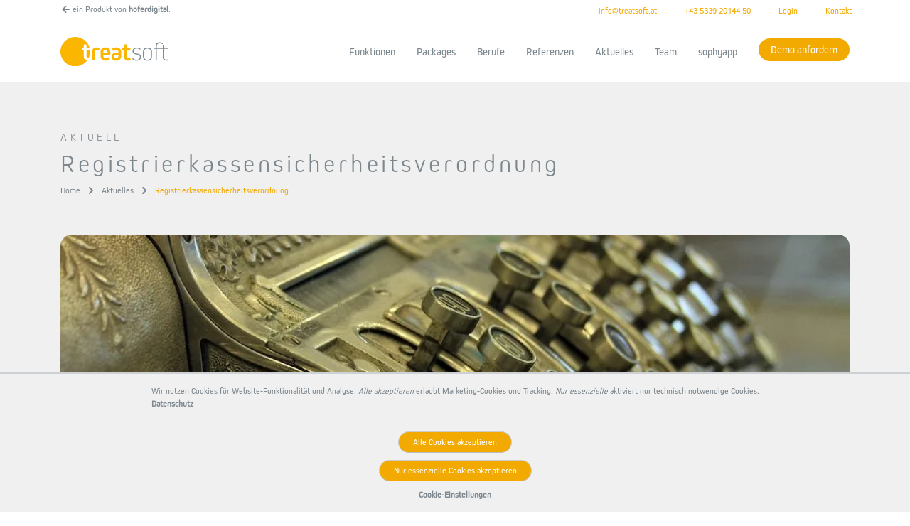

--- FILE ---
content_type: text/html; charset=UTF-8
request_url: https://www.treatsoft.at/aktuelles/registrierkassensicherheitsverordnung/
body_size: 16860
content:


<!doctype html>
<html lang="de">
<head>

	<meta charset="UTF-8">
    <meta name="viewport" content="width=device-width, initial-scale=1.0" />
	<link rel="profile" href="https://gmpg.org/xfn/11">

    <style>
        :root {
            --content-blocker-background-color: #ffffff !important;
            --content-blocker-button-color: #f2a900 !important;
            --content-blocker-button-color-hover: #f28c00 !important;
            --content-blocker-button-text-color: #fff;
            --content-blocker-button-text-color-hover: #fff;
            --content-blocker-font-family: Kiro;
            --content-blocker-link-color: #f2a900 !important;
            --content-blocker-link-color-hover: #f28c00 !important;
            --content-blocker-separator-color: #e5e5e5;
            --content-blocker-text-color: #555;
            --content-blocker-border-radius-top-left: 4px;
            --content-blocker-border-radius-top-right: 4px;
            --content-blocker-border-radius-bottom-left: 4px;
            --content-blocker-border-radius-bottom-right: 4px;
            --content-blocker-button-border-radius-top-left: 20px !important;
            --content-blocker-button-border-radius-top-right: 20px !important;
            --content-blocker-button-border-radius-bottom-left: 20px !important;
            --content-blocker-button-border-radius-bottom-right: 20px !important;
            --content-blocker-font-size: 13px;
            --content-blocker-separator-width: 1px;
            --content-blocker-background-opacity: 0.85;
            --content-blocker-background: rgba(250, 250, 250 ,0.85);
            --widget-position: bottom-left;
            --widget-color: #555;
            --dialog-animation-delay: 2s;
            --dialog-animation-duration: 1s;
            --dialog-backdrop-background-color: #000;
            --dialog-background-color: #f8f8f8;
            --dialog-button-accept-all-color: #f2a900 !important;
            --dialog-button-accept-all-color-hover: #f28c00 !important;
            --dialog-button-accept-all-text-color: #ffffff;
            --dialog-button-accept-all-text-color-hover: #ffffff;
            --dialog-button-accept-only-essential-color: #f2a900 !important;
            --dialog-button-accept-only-essential-color-hover: #f28c00 !important;
            --dialog-button-accept-only-essential-text-color: #ffffff;
            --dialog-button-accept-only-essential-text-color-hover: #ffffff;
            --dialog-button-close-color: #f2a900 !important;
            --dialog-button-close-color-hover: #000000;
            --dialog-button-close-text-color: #f8f8f8;
            --dialog-button-close-text-color-hover: #f8f8f8;
            --dialog-button-preferences-color: #f2a900 !important;
            --dialog-button-preferences-color-hover: #f28c00 !important;
            --dialog-button-preferences-text-color: #ffffff;
            --dialog-button-preferences-text-color-hover: #ffffff;
            --dialog-button-save-consent-color: #f2a900 !important;
            --dialog-button-save-consent-color-hover: #f28c00 !important;
            --dialog-button-save-consent-text-color: #ffffff;
            --dialog-button-save-consent-text-color-hover: #ffffff;
            --dialog-button-selection-color: #f2a900 !important;
            --dialog-button-selection-color-hover: #f28c00 !important;
            --dialog-button-selection-text-color: #f8f8f8;
            --dialog-button-selection-text-color-hover: #f8f8f8;
            --dialog-checkbox-background-color-active: #f2a900 !important;
            --dialog-checkbox-background-color-disabled: #dedede;
            --dialog-checkbox-background-color-inactive: #dedede;
            --dialog-checkbox-border-color-active: #f2a900 !important;
            --dialog-checkbox-border-color-disabled: #dedede;
            --dialog-checkbox-border-color-inactive:#dedede;
            --dialog-checkbox-check-mark-color-active: #ffffff;
            --dialog-checkbox-check-mark-color-disabled: #929292;
            --dialog-card-background-color: #ebebeb;
            --dialog-card-control-element-color: #f2a900 !important;
            --dialog-card-control-element-color-hover: #f28c00 !important;
            --dialog-card-separator-color: #dedede;
            --dialog-card-text-color: #000000;
            --dialog-control-element-color: #f2a900 !important;
            --dialog-control-element-color-hover: #f28c00 !important;
            --dialog-footer-background-color: #f3f3f3;
            --dialog-footer-text-color: #000000;
            --dialog-link-primary-color: #f2a900 !important;
            --dialog-link-primary-color-hover: #f28c00 !important;
            --dialog-link-secondary-color: #000000;
            --dialog-link-secondary-color-hover: #1f1f1f !important;
            --dialog-list-item-background-color-even: #f8f8f8;
            --dialog-list-item-background-color-odd: #f8f8f8;
            --dialog-list-item-text-color-even: #000000;
            --dialog-list-item-text-color-odd: #000000;
            --dialog-list-item-control-element-color: #f2a900 !important;
            --dialog-list-item-control-element-color-hover: #f28c00 !important;
            --dialog-list-item-control-element-separator-color: #000000;
            --dialog-list-item-separator-color: #e9e9e9;
            --dialog-search-bar-input-background-color: #fff;
            --dialog-search-bar-input-border-color-default: #f0f0f0;
            --dialog-search-bar-input-border-color-focus: #f2a900 !important;
            --dialog-search-bar-input-text-color: #555;
            --dialog-separator-color: #dedede;
            --dialog-switch-button-background-color-active: #f2a900 !important;
            --dialog-switch-button-background-color-inactive: #dedede;
            --dialog-switch-button-color-active: #ffffff;
            --dialog-switch-button-color-inactive: #000000;
            --dialog-tab-bar-tab-background-color-active: #f2a900 !important;
            --dialog-tab-bar-tab-background-color-inactive: #f8f8f8;
            --dialog-tab-bar-tab-border-color-bottom-active: #f2a900 !important;
            --dialog-tab-bar-tab-border-color-bottom-inactive: #dedede;
            --dialog-tab-bar-tab-border-color-left-active: #f2a900 !important;
            --dialog-tab-bar-tab-border-color-left-inactive: #dedede;
            --dialog-tab-bar-tab-border-color-right-active: #f2a900 !important;
            --dialog-tab-bar-tab-border-color-right-inactive: #dedede;
            --dialog-tab-bar-tab-border-color-top-active: #f2a900 !important;
            --dialog-tab-bar-tab-border-color-top-inactive: #dedede;
            --dialog-tab-bar-tab-text-color-active: #353535;
            --dialog-tab-bar-tab-text-color-inactive: #000000;
            --dialog-table-row-background-color-even: #f3f3f3;
            --dialog-table-row-background-color-odd: #f3f3f3;
            --dialog-table-row-text-color-even: #000000;
            --dialog-table-row-text-color-odd: #000000;
            --dialog-table-row-border-color: #e9e9e9;
            --dialog-text-color: #000000;
            --dialog-font-family: Heebo;
            --dialog-border-radius-bottom-left: 4px;
            --dialog-border-radius-bottom-right: 4px;
            --dialog-border-radius-top-left: 4px;
            --dialog-border-radius-top-right: 4px;
            --dialog-button-border-radius-bottom-left: 20px !important;
            --dialog-button-border-radius-bottom-right: 20px !important;
            --dialog-button-border-radius-top-left: 20px !important;
            --dialog-button-border-radius-top-right: 20px !important;
            --dialog-card-border-radius-bottom-left: 4px;
            --dialog-card-border-radius-bottom-right: 4px;
            --dialog-card-border-radius-top-left: 4px;
            --dialog-card-border-radius-top-right: 4px;
            --dialog-card-list-padding-medium-screen-bottom: 24px;
            --dialog-card-list-padding-medium-screen-left: 24px;
            --dialog-card-list-padding-medium-screen-right: 24px;
            --dialog-card-list-padding-medium-screen-top: 0px;
            --dialog-card-list-padding-small-screen-bottom: 16px;
            --dialog-card-list-padding-small-screen-left: 16px;
            --dialog-card-list-padding-small-screen-right: 16px;
            --dialog-card-list-padding-small-screen-top: 0px;
            --dialog-checkbox-border-radius-bottom-left: 4px;
            --dialog-checkbox-border-radius-bottom-right: 4px;
            --dialog-checkbox-border-radius-top-left: 4px;
            --dialog-checkbox-border-radius-top-right: 4px;
            --dialog-font-size: 14px;
            --dialog-list-border-radius-bottom-left: 4px;
            --dialog-list-border-radius-bottom-right: 4px;
            --dialog-list-border-radius-top-left: 4px;
            --dialog-list-border-radius-top-right: 4px;
            --dialog-list-item-separator-width: 1px;
            --dialog-list-padding-medium-screen-bottom: 12px;
            --dialog-list-padding-medium-screen-left: 12px;
            --dialog-list-padding-medium-screen-right: 12px;
            --dialog-list-padding-medium-screen-top: 12px;
            --dialog-list-padding-small-screen-bottom: 8px;
            --dialog-list-padding-small-screen-left: 8px;
            --dialog-list-padding-small-screen-right: 8px;
            --dialog-list-padding-small-screen-top: 8px;
            --dialog-search-bar-input-border-radius-bottom-left: 4px;
            --dialog-search-bar-input-border-radius-bottom-right: 4px;
            --dialog-search-bar-input-border-radius-top-left: 4px;
            --dialog-search-bar-input-border-radius-top-right: 4px;
            --dialog-search-bar-input-border-width-bottom: 1px;
            --dialog-search-bar-input-border-width-left: 1px;
            --dialog-search-bar-input-border-width-right: 1px;
            --dialog-search-bar-input-border-width-top: 1px;
            --dialog-tab-bar-tab-border-width-bottom-active: 2px;
            --dialog-tab-bar-tab-border-width-left-active: 0px;
            --dialog-tab-bar-tab-border-width-right-active: 0px;
            --dialog-tab-bar-tab-border-width-top-active: 0px;
            --dialog-tab-bar-tab-border-width-bottom-inactive: 2px;
            --dialog-tab-bar-tab-border-width-left-inactive: 0px;
            --dialog-tab-bar-tab-border-width-right-inactive: 0px;
            --dialog-tab-bar-tab-border-width-top-inactive: 0px;
            --dialog-tab-bar-tab-border-radius-bottom-left-active: 0px;
            --dialog-tab-bar-tab-border-radius-bottom-right-active: 0px;
            --dialog-tab-bar-tab-border-radius-top-left-active: 4px;
            --dialog-tab-bar-tab-border-radius-top-right-active: 4px;
            --dialog-tab-bar-tab-border-radius-bottom-left-inactive: 0px;
            --dialog-tab-bar-tab-border-radius-bottom-right-inactive: 0px;
            --dialog-tab-bar-tab-border-radius-top-left-inactive: 4px;
            --dialog-tab-bar-tab-border-radius-top-right-inactive: 4px;
            --dialog-table-border-radius-bottom-left: 0px;
            --dialog-table-border-radius-bottom-right: 0px;
            --dialog-table-border-radius-top-left: 0px;
            --dialog-table-border-radius-top-right: 0px;
            --dialog-table-cell-padding-bottom: 8px;
            --dialog-table-cell-padding-left: 8px;
            --dialog-table-cell-padding-right: 8px;
            --dialog-table-cell-padding-top: 8px;
            --dialog-backdrop-background-opacity: 0.8;

            --dialog-buttons-padding: 4px !important;
        }

        #BorlabsCookieBox .brlbs-cmpnt-btn, .brlbs-cmpnt-container .brlbs-cmpnt-btn {
                    padding: var(--dialog-buttons-padding) !important;
         }
        #BorlabsCookieBox a,
        #BorlabsCookieBox button {
            outline: 0 !important;
        }
            </style>

                <meta name="google-site-verification" content="9W7PO7Moy8bw9ONhaCRIY4lL5i-cfyJRQQ0P7zduz2c" />
        <!-- Google Tag Manager -->
        <script data-borlabs-cookie-script-blocker-id='google-tag-manager' type='text/template'>(function(w,d,s,l,i){w[l]=w[l]||[];w[l].push({'gtm.start':
                    new Date().getTime(),event:'gtm.js'});var f=d.getElementsByTagName(s)[0],
                j=d.createElement(s),dl=l!='dataLayer'?'&l='+l:'';j.async=true;j.src=
                'https://www.googletagmanager.com/gtm.js?id='+i+dl;f.parentNode.insertBefore(j,f);
            })(window,document,'script','dataLayer','GTM-PJCMNN2P');</script>
        <!-- End Google Tag Manager -->
                     <script type="text/javascript">
             if(navigator.appName.indexOf("Internet Explorer")!=-1 || navigator.userAgent.match(/Trident.*rv[ :]*11\./))
             {
                 //This user uses Internet Explorer
                 window.location = "https://www.treatsoft.at/veralteter_browser_treatsoft.html";
             }
         </script>
        
    <style>
        :root {
            --color-main: #f2a900;
            --color-main-dark: #f28c00;
            --color-background: #ffffff;
            --color-highlight: #f0f0f0;
            --color-text: #7C878E;
            --color-menu-link: #7c878e;
            --color-social-menu-link: #f2a900;

        }
    </style>

	<title>Registrierkassensicherheitsverordnung &#x2d; treatsoft</title>
	<style>img:is([sizes="auto" i], [sizes^="auto," i]) { contain-intrinsic-size: 3000px 1500px }</style>
	
<!-- Google Tag Manager for WordPress by gtm4wp.com -->
<script data-cfasync="false" data-pagespeed-no-defer>
	var gtm4wp_datalayer_name = "dataLayer";
	var dataLayer = dataLayer || [];
</script>
<!-- End Google Tag Manager for WordPress by gtm4wp.com -->
<!-- The SEO Framework von Sybre Waaijer -->
<meta name="robots" content="max-snippet:-1,max-image-preview:standard,max-video-preview:-1" />
<link rel="canonical" href="https://www.treatsoft.at/aktuelles/registrierkassensicherheitsverordnung/" />
<meta name="description" content="Unternehmen haben zur Einzelerfassung der Barumsätze zwingend ein elektronisches Aufzeichnungssystem (Registrierkasse) zu verwenden" />
<meta property="og:type" content="article" />
<meta property="og:locale" content="de_DE" />
<meta property="og:site_name" content="treatsoft" />
<meta property="og:title" content="Registrierkassensicherheitsverordnung" />
<meta property="og:description" content="Unternehmen haben zur Einzelerfassung der Barumsätze zwingend ein elektronisches Aufzeichnungssystem (Registrierkasse) zu verwenden" />
<meta property="og:url" content="https://www.treatsoft.at/aktuelles/registrierkassensicherheitsverordnung/" />
<meta property="og:image" content="https://www.treatsoft.at/wp-content/uploads/sites/5/2020/09/cropped-ts_logo_solo_4c_pos.png" />
<meta property="og:image:width" content="219" />
<meta property="og:image:height" content="60" />
<meta property="article:published_time" content="2015-09-30T10:00:06+00:00" />
<meta property="article:modified_time" content="2022-03-30T14:41:22+00:00" />
<meta name="twitter:card" content="summary_large_image" />
<meta name="twitter:title" content="Registrierkassensicherheitsverordnung" />
<meta name="twitter:description" content="Unternehmen haben zur Einzelerfassung der Barumsätze zwingend ein elektronisches Aufzeichnungssystem (Registrierkasse) zu verwenden" />
<meta name="twitter:image" content="https://www.treatsoft.at/wp-content/uploads/sites/5/2020/09/cropped-ts_logo_solo_4c_pos.png" />
<script type="application/ld+json">{"@context":"https://schema.org","@graph":[{"@type":"WebSite","@id":"https://www.treatsoft.at/#/schema/WebSite","url":"https://www.treatsoft.at/","name":"treatsoft","inLanguage":"de","potentialAction":{"@type":"SearchAction","target":{"@type":"EntryPoint","urlTemplate":"https://www.treatsoft.at/search/{search_term_string}/"},"query-input":"required name=search_term_string"},"publisher":{"@type":"Organization","@id":"https://www.treatsoft.at/#/schema/Organization","name":"treatsoft","url":"https://www.treatsoft.at/","logo":{"@type":"ImageObject","url":"https://www.treatsoft.at/wp-content/uploads/sites/5/2020/09/cropped-ts_logo_solo_4c_pos.png","contentUrl":"https://www.treatsoft.at/wp-content/uploads/sites/5/2020/09/cropped-ts_logo_solo_4c_pos.png","width":219,"height":60}}},{"@type":"WebPage","@id":"https://www.treatsoft.at/aktuelles/registrierkassensicherheitsverordnung/","url":"https://www.treatsoft.at/aktuelles/registrierkassensicherheitsverordnung/","name":"Registrierkassensicherheitsverordnung &#x2d; treatsoft","description":"Unternehmen haben zur Einzelerfassung der Barumsätze zwingend ein elektronisches Aufzeichnungssystem (Registrierkasse) zu verwenden","inLanguage":"de","isPartOf":{"@id":"https://www.treatsoft.at/#/schema/WebSite"},"breadcrumb":{"@type":"BreadcrumbList","@id":"https://www.treatsoft.at/#/schema/BreadcrumbList","itemListElement":[{"@type":"ListItem","position":1,"item":"https://www.treatsoft.at/","name":"treatsoft"},{"@type":"ListItem","position":2,"item":"https://www.treatsoft.at/aktuelles/category/allgemein/","name":"Kategorie: Allgemein"},{"@type":"ListItem","position":3,"name":"Registrierkassensicherheitsverordnung"}]},"potentialAction":{"@type":"ReadAction","target":"https://www.treatsoft.at/aktuelles/registrierkassensicherheitsverordnung/"},"datePublished":"2015-09-30T10:00:06+00:00","dateModified":"2022-03-30T14:41:22+00:00","author":{"@type":"Person","@id":"https://www.treatsoft.at/#/schema/Person/15519b1d779e1096347a8bfa45bd11de","name":"Alexander Fill"}}]}</script>
<!-- / The SEO Framework von Sybre Waaijer | 8.74ms meta | 3.91ms boot -->

<link rel="alternate" type="application/rss+xml" title="treatsoft &raquo; Feed" href="https://www.treatsoft.at/feed/" />
<link rel="alternate" type="application/rss+xml" title="treatsoft &raquo; Kommentar-Feed" href="https://www.treatsoft.at/comments/feed/" />
<script data-borlabs-cookie-script-blocker-id='wp-emojis' type='text/template'>
window._wpemojiSettings = {"baseUrl":"https:\/\/s.w.org\/images\/core\/emoji\/16.0.1\/72x72\/","ext":".png","svgUrl":"https:\/\/s.w.org\/images\/core\/emoji\/16.0.1\/svg\/","svgExt":".svg","source":{"concatemoji":"https:\/\/www.treatsoft.at\/wp-includes\/js\/wp-emoji-release.min.js?ver=6.8.3"}};
/*! This file is auto-generated */
!function(s,n){var o,i,e;function c(e){try{var t={supportTests:e,timestamp:(new Date).valueOf()};sessionStorage.setItem(o,JSON.stringify(t))}catch(e){}}function p(e,t,n){e.clearRect(0,0,e.canvas.width,e.canvas.height),e.fillText(t,0,0);var t=new Uint32Array(e.getImageData(0,0,e.canvas.width,e.canvas.height).data),a=(e.clearRect(0,0,e.canvas.width,e.canvas.height),e.fillText(n,0,0),new Uint32Array(e.getImageData(0,0,e.canvas.width,e.canvas.height).data));return t.every(function(e,t){return e===a[t]})}function u(e,t){e.clearRect(0,0,e.canvas.width,e.canvas.height),e.fillText(t,0,0);for(var n=e.getImageData(16,16,1,1),a=0;a<n.data.length;a++)if(0!==n.data[a])return!1;return!0}function f(e,t,n,a){switch(t){case"flag":return n(e,"\ud83c\udff3\ufe0f\u200d\u26a7\ufe0f","\ud83c\udff3\ufe0f\u200b\u26a7\ufe0f")?!1:!n(e,"\ud83c\udde8\ud83c\uddf6","\ud83c\udde8\u200b\ud83c\uddf6")&&!n(e,"\ud83c\udff4\udb40\udc67\udb40\udc62\udb40\udc65\udb40\udc6e\udb40\udc67\udb40\udc7f","\ud83c\udff4\u200b\udb40\udc67\u200b\udb40\udc62\u200b\udb40\udc65\u200b\udb40\udc6e\u200b\udb40\udc67\u200b\udb40\udc7f");case"emoji":return!a(e,"\ud83e\udedf")}return!1}function g(e,t,n,a){var r="undefined"!=typeof WorkerGlobalScope&&self instanceof WorkerGlobalScope?new OffscreenCanvas(300,150):s.createElement("canvas"),o=r.getContext("2d",{willReadFrequently:!0}),i=(o.textBaseline="top",o.font="600 32px Arial",{});return e.forEach(function(e){i[e]=t(o,e,n,a)}),i}function t(e){var t=s.createElement("script");t.src=e,t.defer=!0,s.head.appendChild(t)}"undefined"!=typeof Promise&&(o="wpEmojiSettingsSupports",i=["flag","emoji"],n.supports={everything:!0,everythingExceptFlag:!0},e=new Promise(function(e){s.addEventListener("DOMContentLoaded",e,{once:!0})}),new Promise(function(t){var n=function(){try{var e=JSON.parse(sessionStorage.getItem(o));if("object"==typeof e&&"number"==typeof e.timestamp&&(new Date).valueOf()<e.timestamp+604800&&"object"==typeof e.supportTests)return e.supportTests}catch(e){}return null}();if(!n){if("undefined"!=typeof Worker&&"undefined"!=typeof OffscreenCanvas&&"undefined"!=typeof URL&&URL.createObjectURL&&"undefined"!=typeof Blob)try{var e="postMessage("+g.toString()+"("+[JSON.stringify(i),f.toString(),p.toString(),u.toString()].join(",")+"));",a=new Blob([e],{type:"text/javascript"}),r=new Worker(URL.createObjectURL(a),{name:"wpTestEmojiSupports"});return void(r.onmessage=function(e){c(n=e.data),r.terminate(),t(n)})}catch(e){}c(n=g(i,f,p,u))}t(n)}).then(function(e){for(var t in e)n.supports[t]=e[t],n.supports.everything=n.supports.everything&&n.supports[t],"flag"!==t&&(n.supports.everythingExceptFlag=n.supports.everythingExceptFlag&&n.supports[t]);n.supports.everythingExceptFlag=n.supports.everythingExceptFlag&&!n.supports.flag,n.DOMReady=!1,n.readyCallback=function(){n.DOMReady=!0}}).then(function(){return e}).then(function(){var e;n.supports.everything||(n.readyCallback(),(e=n.source||{}).concatemoji?t(e.concatemoji):e.wpemoji&&e.twemoji&&(t(e.twemoji),t(e.wpemoji)))}))}((window,document),window._wpemojiSettings);
</script>
<style id='wp-emoji-styles-inline-css'>

	img.wp-smiley, img.emoji {
		display: inline !important;
		border: none !important;
		box-shadow: none !important;
		height: 1em !important;
		width: 1em !important;
		margin: 0 0.07em !important;
		vertical-align: -0.1em !important;
		background: none !important;
		padding: 0 !important;
	}
</style>
<style id='classic-theme-styles-inline-css'>
/*! This file is auto-generated */
.wp-block-button__link{color:#fff;background-color:#32373c;border-radius:9999px;box-shadow:none;text-decoration:none;padding:calc(.667em + 2px) calc(1.333em + 2px);font-size:1.125em}.wp-block-file__button{background:#32373c;color:#fff;text-decoration:none}
</style>
<style id='global-styles-inline-css'>
:root{--wp--preset--aspect-ratio--square: 1;--wp--preset--aspect-ratio--4-3: 4/3;--wp--preset--aspect-ratio--3-4: 3/4;--wp--preset--aspect-ratio--3-2: 3/2;--wp--preset--aspect-ratio--2-3: 2/3;--wp--preset--aspect-ratio--16-9: 16/9;--wp--preset--aspect-ratio--9-16: 9/16;--wp--preset--color--black: #000000;--wp--preset--color--cyan-bluish-gray: #abb8c3;--wp--preset--color--white: #ffffff;--wp--preset--color--pale-pink: #f78da7;--wp--preset--color--vivid-red: #cf2e2e;--wp--preset--color--luminous-vivid-orange: #ff6900;--wp--preset--color--luminous-vivid-amber: #fcb900;--wp--preset--color--light-green-cyan: #7bdcb5;--wp--preset--color--vivid-green-cyan: #00d084;--wp--preset--color--pale-cyan-blue: #8ed1fc;--wp--preset--color--vivid-cyan-blue: #0693e3;--wp--preset--color--vivid-purple: #9b51e0;--wp--preset--gradient--vivid-cyan-blue-to-vivid-purple: linear-gradient(135deg,rgba(6,147,227,1) 0%,rgb(155,81,224) 100%);--wp--preset--gradient--light-green-cyan-to-vivid-green-cyan: linear-gradient(135deg,rgb(122,220,180) 0%,rgb(0,208,130) 100%);--wp--preset--gradient--luminous-vivid-amber-to-luminous-vivid-orange: linear-gradient(135deg,rgba(252,185,0,1) 0%,rgba(255,105,0,1) 100%);--wp--preset--gradient--luminous-vivid-orange-to-vivid-red: linear-gradient(135deg,rgba(255,105,0,1) 0%,rgb(207,46,46) 100%);--wp--preset--gradient--very-light-gray-to-cyan-bluish-gray: linear-gradient(135deg,rgb(238,238,238) 0%,rgb(169,184,195) 100%);--wp--preset--gradient--cool-to-warm-spectrum: linear-gradient(135deg,rgb(74,234,220) 0%,rgb(151,120,209) 20%,rgb(207,42,186) 40%,rgb(238,44,130) 60%,rgb(251,105,98) 80%,rgb(254,248,76) 100%);--wp--preset--gradient--blush-light-purple: linear-gradient(135deg,rgb(255,206,236) 0%,rgb(152,150,240) 100%);--wp--preset--gradient--blush-bordeaux: linear-gradient(135deg,rgb(254,205,165) 0%,rgb(254,45,45) 50%,rgb(107,0,62) 100%);--wp--preset--gradient--luminous-dusk: linear-gradient(135deg,rgb(255,203,112) 0%,rgb(199,81,192) 50%,rgb(65,88,208) 100%);--wp--preset--gradient--pale-ocean: linear-gradient(135deg,rgb(255,245,203) 0%,rgb(182,227,212) 50%,rgb(51,167,181) 100%);--wp--preset--gradient--electric-grass: linear-gradient(135deg,rgb(202,248,128) 0%,rgb(113,206,126) 100%);--wp--preset--gradient--midnight: linear-gradient(135deg,rgb(2,3,129) 0%,rgb(40,116,252) 100%);--wp--preset--font-size--small: 13px;--wp--preset--font-size--medium: 20px;--wp--preset--font-size--large: 36px;--wp--preset--font-size--x-large: 42px;--wp--preset--spacing--20: 0.44rem;--wp--preset--spacing--30: 0.67rem;--wp--preset--spacing--40: 1rem;--wp--preset--spacing--50: 1.5rem;--wp--preset--spacing--60: 2.25rem;--wp--preset--spacing--70: 3.38rem;--wp--preset--spacing--80: 5.06rem;--wp--preset--shadow--natural: 6px 6px 9px rgba(0, 0, 0, 0.2);--wp--preset--shadow--deep: 12px 12px 50px rgba(0, 0, 0, 0.4);--wp--preset--shadow--sharp: 6px 6px 0px rgba(0, 0, 0, 0.2);--wp--preset--shadow--outlined: 6px 6px 0px -3px rgba(255, 255, 255, 1), 6px 6px rgba(0, 0, 0, 1);--wp--preset--shadow--crisp: 6px 6px 0px rgba(0, 0, 0, 1);}:where(.is-layout-flex){gap: 0.5em;}:where(.is-layout-grid){gap: 0.5em;}body .is-layout-flex{display: flex;}.is-layout-flex{flex-wrap: wrap;align-items: center;}.is-layout-flex > :is(*, div){margin: 0;}body .is-layout-grid{display: grid;}.is-layout-grid > :is(*, div){margin: 0;}:where(.wp-block-columns.is-layout-flex){gap: 2em;}:where(.wp-block-columns.is-layout-grid){gap: 2em;}:where(.wp-block-post-template.is-layout-flex){gap: 1.25em;}:where(.wp-block-post-template.is-layout-grid){gap: 1.25em;}.has-black-color{color: var(--wp--preset--color--black) !important;}.has-cyan-bluish-gray-color{color: var(--wp--preset--color--cyan-bluish-gray) !important;}.has-white-color{color: var(--wp--preset--color--white) !important;}.has-pale-pink-color{color: var(--wp--preset--color--pale-pink) !important;}.has-vivid-red-color{color: var(--wp--preset--color--vivid-red) !important;}.has-luminous-vivid-orange-color{color: var(--wp--preset--color--luminous-vivid-orange) !important;}.has-luminous-vivid-amber-color{color: var(--wp--preset--color--luminous-vivid-amber) !important;}.has-light-green-cyan-color{color: var(--wp--preset--color--light-green-cyan) !important;}.has-vivid-green-cyan-color{color: var(--wp--preset--color--vivid-green-cyan) !important;}.has-pale-cyan-blue-color{color: var(--wp--preset--color--pale-cyan-blue) !important;}.has-vivid-cyan-blue-color{color: var(--wp--preset--color--vivid-cyan-blue) !important;}.has-vivid-purple-color{color: var(--wp--preset--color--vivid-purple) !important;}.has-black-background-color{background-color: var(--wp--preset--color--black) !important;}.has-cyan-bluish-gray-background-color{background-color: var(--wp--preset--color--cyan-bluish-gray) !important;}.has-white-background-color{background-color: var(--wp--preset--color--white) !important;}.has-pale-pink-background-color{background-color: var(--wp--preset--color--pale-pink) !important;}.has-vivid-red-background-color{background-color: var(--wp--preset--color--vivid-red) !important;}.has-luminous-vivid-orange-background-color{background-color: var(--wp--preset--color--luminous-vivid-orange) !important;}.has-luminous-vivid-amber-background-color{background-color: var(--wp--preset--color--luminous-vivid-amber) !important;}.has-light-green-cyan-background-color{background-color: var(--wp--preset--color--light-green-cyan) !important;}.has-vivid-green-cyan-background-color{background-color: var(--wp--preset--color--vivid-green-cyan) !important;}.has-pale-cyan-blue-background-color{background-color: var(--wp--preset--color--pale-cyan-blue) !important;}.has-vivid-cyan-blue-background-color{background-color: var(--wp--preset--color--vivid-cyan-blue) !important;}.has-vivid-purple-background-color{background-color: var(--wp--preset--color--vivid-purple) !important;}.has-black-border-color{border-color: var(--wp--preset--color--black) !important;}.has-cyan-bluish-gray-border-color{border-color: var(--wp--preset--color--cyan-bluish-gray) !important;}.has-white-border-color{border-color: var(--wp--preset--color--white) !important;}.has-pale-pink-border-color{border-color: var(--wp--preset--color--pale-pink) !important;}.has-vivid-red-border-color{border-color: var(--wp--preset--color--vivid-red) !important;}.has-luminous-vivid-orange-border-color{border-color: var(--wp--preset--color--luminous-vivid-orange) !important;}.has-luminous-vivid-amber-border-color{border-color: var(--wp--preset--color--luminous-vivid-amber) !important;}.has-light-green-cyan-border-color{border-color: var(--wp--preset--color--light-green-cyan) !important;}.has-vivid-green-cyan-border-color{border-color: var(--wp--preset--color--vivid-green-cyan) !important;}.has-pale-cyan-blue-border-color{border-color: var(--wp--preset--color--pale-cyan-blue) !important;}.has-vivid-cyan-blue-border-color{border-color: var(--wp--preset--color--vivid-cyan-blue) !important;}.has-vivid-purple-border-color{border-color: var(--wp--preset--color--vivid-purple) !important;}.has-vivid-cyan-blue-to-vivid-purple-gradient-background{background: var(--wp--preset--gradient--vivid-cyan-blue-to-vivid-purple) !important;}.has-light-green-cyan-to-vivid-green-cyan-gradient-background{background: var(--wp--preset--gradient--light-green-cyan-to-vivid-green-cyan) !important;}.has-luminous-vivid-amber-to-luminous-vivid-orange-gradient-background{background: var(--wp--preset--gradient--luminous-vivid-amber-to-luminous-vivid-orange) !important;}.has-luminous-vivid-orange-to-vivid-red-gradient-background{background: var(--wp--preset--gradient--luminous-vivid-orange-to-vivid-red) !important;}.has-very-light-gray-to-cyan-bluish-gray-gradient-background{background: var(--wp--preset--gradient--very-light-gray-to-cyan-bluish-gray) !important;}.has-cool-to-warm-spectrum-gradient-background{background: var(--wp--preset--gradient--cool-to-warm-spectrum) !important;}.has-blush-light-purple-gradient-background{background: var(--wp--preset--gradient--blush-light-purple) !important;}.has-blush-bordeaux-gradient-background{background: var(--wp--preset--gradient--blush-bordeaux) !important;}.has-luminous-dusk-gradient-background{background: var(--wp--preset--gradient--luminous-dusk) !important;}.has-pale-ocean-gradient-background{background: var(--wp--preset--gradient--pale-ocean) !important;}.has-electric-grass-gradient-background{background: var(--wp--preset--gradient--electric-grass) !important;}.has-midnight-gradient-background{background: var(--wp--preset--gradient--midnight) !important;}.has-small-font-size{font-size: var(--wp--preset--font-size--small) !important;}.has-medium-font-size{font-size: var(--wp--preset--font-size--medium) !important;}.has-large-font-size{font-size: var(--wp--preset--font-size--large) !important;}.has-x-large-font-size{font-size: var(--wp--preset--font-size--x-large) !important;}
:where(.wp-block-post-template.is-layout-flex){gap: 1.25em;}:where(.wp-block-post-template.is-layout-grid){gap: 1.25em;}
:where(.wp-block-columns.is-layout-flex){gap: 2em;}:where(.wp-block-columns.is-layout-grid){gap: 2em;}
:root :where(.wp-block-pullquote){font-size: 1.5em;line-height: 1.6;}
</style>
<link rel='stylesheet' id='contact-form-7-css' href='https://www.treatsoft.at/wp-content/plugins/contact-form-7/includes/css/styles.css?ver=6.1' media='all' />
<link rel='stylesheet' id='wunu-cookiebakery-css-css' href='https://www.treatsoft.at/wp-content/plugins/wunu-cookiebakery/assets/css/wcb.css?ver=6.8.3' media='all' />
<link rel='stylesheet' id='kraftquadrat-custom-style-css' href='https://www.treatsoft.at/wp-content/themes/hofer_digital/style1.css?ver=1.1.9.3' media='all' />
<link rel='stylesheet' id='hofer_digital-lightslider-css' href='https://www.treatsoft.at/wp-content/themes/hofer_digital/lightslider.css?ver=6.8.3' media='all' />
<link rel='stylesheet' id='hofer_digital-bootstrap1-css' href='https://www.treatsoft.at/wp-content/themes/hofer_digital/bootstrap/css/bootstrap.min.css?ver=1.1.9.3' media='all' />
<link rel='stylesheet' id='aos-css' href='https://www.treatsoft.at/wp-content/themes/hofer_digital/aos/aos.css?ver=6.8.3' media='' />
<link rel='stylesheet' id='borlabs-cookie-custom-css' href='https://www.treatsoft.at/wp-content/cache/borlabs-cookie/5/borlabs-cookie-5-de.css?ver=3.3.22-45' media='all' />
<script src="https://www.treatsoft.at/wp-includes/js/jquery/jquery.min.js?ver=3.7.1" id="jquery-core-js"></script>
<script id="link-juice-optimizer-js-extra">
var php_vars = {"ljo_clase":"ljoptimizer"};
</script>
<script src="https://www.treatsoft.at/wp-content/plugins/link-juice-optimizer/public/js/link-juice-optimizer.js?ver=2.3.2" id="link-juice-optimizer-js"></script>
<script src="https://www.treatsoft.at/wp-content/plugins/wunu-cookiebakery/assets/js/wcb.js?ver=6.8.3" id="wunu-cookiebakery-js-js"></script>
<script src="https://www.treatsoft.at/wp-content/themes/hofer_digital/js/jquery-3.6.0.min.js?ver=1.1.9.3" id="hofer_digital-jquery-js"></script>
<script src="https://www.treatsoft.at/wp-content/themes/hofer_digital/js/lightslider.js?ver=1.1.9.3" id="hofer_digital-lightslider-js"></script>
<script data-no-optimize="1" data-no-minify="1" data-cfasync="false" src="https://www.treatsoft.at/wp-content/cache/borlabs-cookie/5/borlabs-cookie-config-de.json.js?ver=3.3.22-75" id="borlabs-cookie-config-js"></script>
<link rel="https://api.w.org/" href="https://www.treatsoft.at/wp-json/" /><link rel="alternate" title="JSON" type="application/json" href="https://www.treatsoft.at/wp-json/wp/v2/posts/1379" /><link rel="EditURI" type="application/rsd+xml" title="RSD" href="https://www.treatsoft.at/xmlrpc.php?rsd" />
<link rel="alternate" title="oEmbed (JSON)" type="application/json+oembed" href="https://www.treatsoft.at/wp-json/oembed/1.0/embed?url=https%3A%2F%2Fwww.treatsoft.at%2Faktuelles%2Fregistrierkassensicherheitsverordnung%2F" />
<link rel="alternate" title="oEmbed (XML)" type="text/xml+oembed" href="https://www.treatsoft.at/wp-json/oembed/1.0/embed?url=https%3A%2F%2Fwww.treatsoft.at%2Faktuelles%2Fregistrierkassensicherheitsverordnung%2F&#038;format=xml" />

<style>
a.ljoptimizer,
span.ljoptimizer {
	cursor: pointer;
}
a.ljoptimizer,
span.ljoptimizer {
	cursor: pointer; /* fügt den Cursor hinzu, der einen Link simuliert */
}
</style>

<!-- Google Tag Manager for WordPress by gtm4wp.com -->
<!-- GTM Container placement set to off -->
<script data-cfasync="false" data-pagespeed-no-defer>
	var dataLayer_content = {"pagePostType":"post","pagePostType2":"single-post","pageCategory":["allgemein"],"pagePostAuthor":"Alexander Fill"};
	dataLayer.push( dataLayer_content );
</script>
<script data-cfasync="false" data-pagespeed-no-defer>
	console.warn && console.warn("[GTM4WP] Google Tag Manager container code placement set to OFF !!!");
	console.warn && console.warn("[GTM4WP] Data layer codes are active but GTM container must be loaded using custom coding !!!");
</script>
<!-- End Google Tag Manager for WordPress by gtm4wp.com --><style>.recentcomments a{display:inline !important;padding:0 !important;margin:0 !important;}</style><script data-no-optimize="1" data-no-minify="1" data-cfasync="false" data-borlabs-cookie-script-blocker-ignore>
    (function () {
        if ('0' === '1' && '1' === '1') {
            window['gtag_enable_tcf_support'] = true;
        }
        window.dataLayer = window.dataLayer || [];
        if (typeof window.gtag !== 'function') {
            window.gtag = function () {
                window.dataLayer.push(arguments);
            };
        }
        gtag('set', 'developer_id.dYjRjMm', true);
        if ('1' === '1') {
            let getCookieValue = function (name) {
                return document.cookie.match('(^|;)\\s*' + name + '\\s*=\\s*([^;]+)')?.pop() || '';
            };
            const gtmRegionsData = '[{"google-tag-manager-cm-region":"","google-tag-manager-cm-default-ad-storage":"denied","google-tag-manager-cm-default-ad-personalization":"denied","google-tag-manager-cm-default-ad-user-data":"denied","google-tag-manager-cm-default-analytics-storage":"denied","google-tag-manager-cm-default-functionality-storage":"denied","google-tag-manager-cm-default-personalization-storage":"denied","google-tag-manager-cm-default-security-storage":"denied"}]';
            let gtmRegions = [];
            if (gtmRegionsData !== '\{\{ google-tag-manager-cm-regional-defaults \}\}') {
                gtmRegions = JSON.parse(gtmRegionsData);
            }
            let defaultRegion = null;
            for (let gtmRegionIndex in gtmRegions) {
                let gtmRegion = gtmRegions[gtmRegionIndex];
                if (gtmRegion['google-tag-manager-cm-region'] === '') {
                    defaultRegion = gtmRegion;
                } else {
                    gtag('consent', 'default', {
                        'ad_storage': gtmRegion['google-tag-manager-cm-default-ad-storage'],
                        'ad_user_data': gtmRegion['google-tag-manager-cm-default-ad-user-data'],
                        'ad_personalization': gtmRegion['google-tag-manager-cm-default-ad-personalization'],
                        'analytics_storage': gtmRegion['google-tag-manager-cm-default-analytics-storage'],
                        'functionality_storage': gtmRegion['google-tag-manager-cm-default-functionality-storage'],
                        'personalization_storage': gtmRegion['google-tag-manager-cm-default-personalization-storage'],
                        'security_storage': gtmRegion['google-tag-manager-cm-default-security-storage'],
                        'region': gtmRegion['google-tag-manager-cm-region'].toUpperCase().split(','),
						'wait_for_update': 500,
                    });
                }
            }
            let cookieValue = getCookieValue('borlabs-cookie-gcs');
            let consentsFromCookie = {};
            if (cookieValue !== '') {
                consentsFromCookie = JSON.parse(decodeURIComponent(cookieValue));
            }
            let defaultValues = {
                'ad_storage': defaultRegion === null ? 'denied' : defaultRegion['google-tag-manager-cm-default-ad-storage'],
                'ad_user_data': defaultRegion === null ? 'denied' : defaultRegion['google-tag-manager-cm-default-ad-user-data'],
                'ad_personalization': defaultRegion === null ? 'denied' : defaultRegion['google-tag-manager-cm-default-ad-personalization'],
                'analytics_storage': defaultRegion === null ? 'denied' : defaultRegion['google-tag-manager-cm-default-analytics-storage'],
                'functionality_storage': defaultRegion === null ? 'denied' : defaultRegion['google-tag-manager-cm-default-functionality-storage'],
                'personalization_storage': defaultRegion === null ? 'denied' : defaultRegion['google-tag-manager-cm-default-personalization-storage'],
                'security_storage': defaultRegion === null ? 'denied' : defaultRegion['google-tag-manager-cm-default-security-storage'],
                'wait_for_update': 500,
            };
            gtag('consent', 'default', {...defaultValues, ...consentsFromCookie});
            gtag('set', 'ads_data_redaction', true);
        }

        if ('0' === '1') {
            let url = new URL(window.location.href);

            if ((url.searchParams.has('gtm_debug') && url.searchParams.get('gtm_debug') !== '') || document.cookie.indexOf('__TAG_ASSISTANT=') !== -1 || document.documentElement.hasAttribute('data-tag-assistant-present')) {
                /* GTM block start */
                (function(w,d,s,l,i){w[l]=w[l]||[];w[l].push({'gtm.start':
                        new Date().getTime(),event:'gtm.js'});var f=d.getElementsByTagName(s)[0],
                    j=d.createElement(s),dl=l!='dataLayer'?'&l='+l:'';j.async=true;j.src=
                    'https://www.googletagmanager.com/gtm.js?id='+i+dl;f.parentNode.insertBefore(j,f);
                })(window,document,'script','dataLayer','GTM-PJCMNN2P');
                /* GTM block end */
            } else {
                /* GTM block start */
                (function(w,d,s,l,i){w[l]=w[l]||[];w[l].push({'gtm.start':
                        new Date().getTime(),event:'gtm.js'});var f=d.getElementsByTagName(s)[0],
                    j=d.createElement(s),dl=l!='dataLayer'?'&l='+l:'';j.async=true;j.src=
                    'https://www.treatsoft.at/wp-content/uploads/borlabs-cookie/' + i + '.js?ver=not-set-yet';f.parentNode.insertBefore(j,f);
                })(window,document,'script','dataLayer','GTM-PJCMNN2P');
                /* GTM block end */
            }
        }


        let borlabsCookieConsentChangeHandler = function () {
            window.dataLayer = window.dataLayer || [];
            if (typeof window.gtag !== 'function') {
                window.gtag = function() {
                    window.dataLayer.push(arguments);
                };
            }

            let consents = BorlabsCookie.Cookie.getPluginCookie().consents;

            if ('1' === '1') {
                let gtmConsents = {};
                let customConsents = {};

				let services = BorlabsCookie.Services._services;

				for (let service in services) {
					if (service !== 'borlabs-cookie') {
						customConsents['borlabs_cookie_' + service.replaceAll('-', '_')] = BorlabsCookie.Consents.hasConsent(service) ? 'granted' : 'denied';
					}
				}

                if ('0' === '1') {
                    gtmConsents = {
                        'analytics_storage': BorlabsCookie.Consents.hasConsentForServiceGroup('statistics') === true ? 'granted' : 'denied',
                        'functionality_storage': BorlabsCookie.Consents.hasConsentForServiceGroup('statistics') === true ? 'granted' : 'denied',
                        'personalization_storage': BorlabsCookie.Consents.hasConsentForServiceGroup('marketing') === true ? 'granted' : 'denied',
                        'security_storage': BorlabsCookie.Consents.hasConsentForServiceGroup('statistics') === true ? 'granted' : 'denied',
                    };
                } else {
                    gtmConsents = {
                        'ad_storage': BorlabsCookie.Consents.hasConsentForServiceGroup('marketing') === true ? 'granted' : 'denied',
                        'ad_user_data': BorlabsCookie.Consents.hasConsentForServiceGroup('marketing') === true ? 'granted' : 'denied',
                        'ad_personalization': BorlabsCookie.Consents.hasConsentForServiceGroup('marketing') === true ? 'granted' : 'denied',
                        'analytics_storage': BorlabsCookie.Consents.hasConsentForServiceGroup('statistics') === true ? 'granted' : 'denied',
                        'functionality_storage': BorlabsCookie.Consents.hasConsentForServiceGroup('statistics') === true ? 'granted' : 'denied',
                        'personalization_storage': BorlabsCookie.Consents.hasConsentForServiceGroup('marketing') === true ? 'granted' : 'denied',
                        'security_storage': BorlabsCookie.Consents.hasConsentForServiceGroup('statistics') === true ? 'granted' : 'denied',
                    };
                }
                BorlabsCookie.CookieLibrary.setCookie(
                    'borlabs-cookie-gcs',
                    JSON.stringify(gtmConsents),
                    BorlabsCookie.Settings.automaticCookieDomainAndPath.value ? '' : BorlabsCookie.Settings.cookieDomain.value,
                    BorlabsCookie.Settings.cookiePath.value,
                    BorlabsCookie.Cookie.getPluginCookie().expires,
                    BorlabsCookie.Settings.cookieSecure.value,
                    BorlabsCookie.Settings.cookieSameSite.value
                );
                gtag('consent', 'update', {...gtmConsents, ...customConsents});
            }


            for (let serviceGroup in consents) {
                for (let service of consents[serviceGroup]) {
                    if (!window.BorlabsCookieGtmPackageSentEvents.includes(service) && service !== 'borlabs-cookie') {
                        window.dataLayer.push({
                            event: 'borlabs-cookie-opt-in-' + service,
                        });
                        window.BorlabsCookieGtmPackageSentEvents.push(service);
                    }
                }
            }
            let afterConsentsEvent = document.createEvent('Event');
            afterConsentsEvent.initEvent('borlabs-cookie-google-tag-manager-after-consents', true, true);
            document.dispatchEvent(afterConsentsEvent);
        };
        window.BorlabsCookieGtmPackageSentEvents = [];
        document.addEventListener('borlabs-cookie-consent-saved', borlabsCookieConsentChangeHandler);
        document.addEventListener('borlabs-cookie-handle-unblock', borlabsCookieConsentChangeHandler);
    })();
</script><link rel="icon" href="https://www.treatsoft.at/wp-content/uploads/sites/5/2020/09/cropped-ts_logo_icon_4c_pos-32x32.png" sizes="32x32" />
<link rel="icon" href="https://www.treatsoft.at/wp-content/uploads/sites/5/2020/09/cropped-ts_logo_icon_4c_pos-192x192.png" sizes="192x192" />
<link rel="apple-touch-icon" href="https://www.treatsoft.at/wp-content/uploads/sites/5/2020/09/cropped-ts_logo_icon_4c_pos-180x180.png" />
<meta name="msapplication-TileImage" content="https://www.treatsoft.at/wp-content/uploads/sites/5/2020/09/cropped-ts_logo_icon_4c_pos-270x270.png" />

    <script>
        jQuery(document).ready(function() {
            jQuery('#noJsOverlay').removeClass('activeOverlay');
            jQuery('body').removeClass('noOverflow');
            jQuery('html').css('overflow-y', 'scroll');
        });
    </script>
</head>

<body class="wp-singular post-template-default single single-post postid-1379 single-format-standard wp-custom-logo wp-theme-hofer_digital noOverflow">
<!-- Google Tag Manager (noscript) -->
<!-- End Google Tag Manager (noscript) -->
<div id="page" class="site">
	<a class="skip-link screen-reader-text" href="#primary">Skip to content</a>

	<header id="masthead" class="site-header smallHeaderContainer">
        <div class="socialMenu">
            <div class="container">
                <div class="row">
                    <div class="leftCol col-4">
                                                    <a style="position: relative;" href="https://www.hoferdigital.at"><div class="iconSpan arrowLeft header"></div><span class="linkTitle" style="margin-left:22px;">ein Produkt von <strong>hoferdigital</strong>.</span></a>
                                            </div>
                    <div class="rightCol col-8">
                                                <span class="pagelink">
                            <a class="contactText linkLeftToRight" href="mailto:info@treatsoft.at"><span>info@treatsoft.at</span></a>
                        </span>
                                                    <span class="pagelink">
                            <a class="contactText linkLeftToRight"  href="tel:+4353392014450">+43 5339 20144 50</a>
                        </span>
                                                        <span class="pagelink loginlink">
                                <a href="https://athene.treatsoft.at/" target="_blank" class="contactText linkLeftToRight">Login</a>
                            </span>
                                                                <span class="pagelink">
                                 <a class="contactText linkLeftToRight"  href="https://treatsoft.at/kontakt/">Kontakt</a>
                                </span>
                                                  </div>
                </div>
            </div>
        </div>

        <div class="mainMenu">
            <div class="container mainMenuContainer">


                <div class="row">
                    

                    <div class="col-12 col-lg-2 brandingCol">
                        <div class="site-branding">
                            <a class="custom-logo-link" rel="home" aria-current="page" href="https://www.treatsoft.at">
                                <img alt="ts_logo_solo_4c_pos"class="desktopLogo custom-logo" src="https://www.treatsoft.at/wp-content/uploads/sites/5/2020/10/ts_logo_solo_4c_pos.svg" />
                                <img alt="ts_logo_solo_4c_pos" class="mobilLogo custom-logo" src="https://www.treatsoft.at/wp-content/uploads/sites/5/2020/10/ts_logo_solo_4c_pos.svg" />
                            </a>
                        </div><!-- .site-branding -->
                        <button id="navbar-button" class="navbar-toggler custom-toggler ml-auto hidden-lg-up float-xs-right" type="button" data-toggle="collapse" data-target="#site-navigation" aria-controls="navbarCollapse" aria-expanded="false" aria-label="Toggle navigation">
                            <!-- Primary Menu -->
                            <div id="navbarButtonContent"><div>
                        </button>
                    </div>
                    <div class="col-12 col-lg-10 navigationCol">


                        <div class="innerMenuContainer">
                        <nav id="site-navigation" class="wunu main-navigation navbar navbar-expand-lg">
                            <div class="navbar-collapse collapse"><ul id="primary-menu" class="menu"><li id="menu-item-82" class="menu-item menu-item-type-post_type menu-item-object-page menu-item-82"><a href="https://www.treatsoft.at/funktionen/">Funktionen</a></li>
<li id="menu-item-84" class="menu-item menu-item-type-post_type menu-item-object-page menu-item-84"><a href="https://www.treatsoft.at/packages/">Packages</a></li>
<li id="menu-item-2070" class="menu-item menu-item-type-post_type menu-item-object-page menu-item-2070"><a href="https://www.treatsoft.at/berufe/">Berufe</a></li>
<li id="menu-item-85" class="menu-item menu-item-type-post_type menu-item-object-page menu-item-85"><a rel="nofollow" href="https://www.treatsoft.at/referenzen/">Referenzen</a></li>
<li id="menu-item-80" class="newsPage menu-item menu-item-type-post_type menu-item-object-page current_page_parent menu-item-80"><a rel="nofollow" href="https://www.treatsoft.at/aktuelles/">Aktuelles</a></li>
<li id="menu-item-86" class="menu-item menu-item-type-post_type menu-item-object-page menu-item-86"><a rel="nofollow" href="https://www.treatsoft.at/team/">Team</a></li>
<li id="menu-item-87" class="sophy menu-item menu-item-type-custom menu-item-object-custom menu-item-87"><a href="https://sophyapp.com/">sophyapp</a></li>
<li id="menu-item-83" class="ctaHeaderMenu menu-item menu-item-type-post_type menu-item-object-page menu-item-83"><a rel="nofollow" href="https://www.treatsoft.at/demo-anfordern-4/">Demo anfordern</a></li>
</ul></div>
                        </nav><!-- #site-navigation -->
                                                <div class="contactLinksMobile">
                                                            <a class="contactText linkLeftToRight" href="https://treatsoft.at/kontakt/"><span>Kontakt</span></a>
                                                                <a class="contactText linkLeftToRight" href="mailto:info@treatsoft.at"><span>info@treatsoft.at</span></a>
                                                                <a  class="contactText linkLeftToRight"  href="tel:+4353392014450">+43 5339 20144 50</a>
                                                                <a href="https://athene.treatsoft.at/" target="_blank" class="contactText linkLeftToRight">Login</a>
                                                            <div class="socialIcons">
                                                                </div>
                                                        </div>
                        </div>
                            


                            <div class="backtohd">
                                                                <a style="position: relative;" href="https://www.hoferdigital.at" ><div class="iconSpan arrowLeft headerMobile"></div><span style="margin-left:25px;">ein Produkt von <strong>hoferdigital</strong>.</span></a>
                                                                </div>
                                                </div>

                </div>



            </div>
        </div>
                    <div class="container mobileBreadcrumbs">
                <div class="breadcrumbs">
<!--                    <a href="--><?//=home_url()?><!--">home</a> <i class="fas fa-chevron-right"></i> <a href="#" class="currentPage">--><?//=the_title()?><!--</a>-->
                    <a class="linkLeftToRight" href="https://www.treatsoft.at">Home</a>    <div class="iconSpan breadcrumbs chevronRight"></div> <a href="https://www.treatsoft.at/aktuelles/" class="">Aktuelles</a>   <div class="iconSpan breadcrumbs chevronRight"></div> <a href="https://www.treatsoft.at/aktuelles/registrierkassensicherheitsverordnung/" class="currentPage linkLeftToRight">Registrierkassensicherheitsverordnung</a>
                </div>
            </div>
                    <div class="headerContent bcMargins">

                                <div class="container classic">
                <div class="row">
                    <div class="col-12 col-xl-9" data-aos="fade-right">
                                                    <p class="smallHeader">Aktuell</p>
                                                        <h1 class="subheaderBig">Registrierkassensicherheitsverordnung</h1>
                                                    
                                <div class="desktopBreadcrumbs">
                                    <div class="breadcrumbs">
                                        <a class="linkLeftToRight" href="https://www.treatsoft.at">Home</a>  <div class="iconSpan breadcrumbs chevronRight"></div> <a href="https://www.treatsoft.at/aktuelles/" class="">Aktuelles</a>    <div class="iconSpan breadcrumbs chevronRight"></div> <a href="https://www.treatsoft.at/aktuelles/registrierkassensicherheitsverordnung/" class="currentPage linkLeftToRight">Registrierkassensicherheitsverordnung</a>                                    </div>
                                </div>
                                                    </div>
                    </div>
            </div>
                


        </div>
        <div class="rundung rundungHeader">
            <picture class="rundung">
                <source srcset="/wp-content/themes/hofer_digital/images/Rundung-5.svg"
                        media="(min-width: 768px)">
                <img class="grafik rundung" src="/wp-content/themes/hofer_digital/images/Rundung-mobile.svg"
                     alt="rundung">
            </picture>
        </div>
	</header><!-- #masthead -->

<script>

</script>

    <style>
        /** ------------------------------------------------------------------------------
LANGUAGE SWITCHER
---------------------------------------------------------------------------------- */


      /*  .wpml-ls-current-language ul li:first-child {
        }
        .wpml-ls-flag {
            padding-right: 2px;
            padding-left: 5px;
        }

        .wpml-name {
            width: 25px;
        }

       li.wpml-ls-menu-item:hover {
            font-weight: 700;
            color: #CD0013;
        }
        li.wpml-ls-current-language ul {
            width: fit-content !important;
            right: 0;
            background: none;
            left: 0;
            padding:0;
            flex-direction: column !important;
            position: relative !important;
            height: fit-content!important;
            background-color:rgba(255,255,255,1) !important;
            border-bottom: 1px solid rgba(112,112,112, 0.2);
            box-shadow: 0 1px 5px rgba(112,112,112, 0.15);

        }



        li.wpml-ls-current-language ul li {
            display: contents;
        }

        .wpml-ls-menu-item {
            width: 80px;
        }


        .wpml-ls-menu-item a {
            background-image: none !important;
            margin-left: 5px;
        }



        .custom-logo {
            vertical-align: baseline;
        }
        .wpml-ls-flag {
            padding-right: 2px;
            padding-left: 5px;
        }




        li.wpml-ls-current-language  {
            padding-left: 10px;
            font-size: 16px;
            text-transform: uppercase;
            font-weight: 300;
        }

        li.wpml-ls-menu-item {
            font-size: 16px;
            text-transform: uppercase;
            font-weight: 300;
            margin-top: 1px;
            display: flex;
            flex-direction: column;
        }




        li.wpml-ls-menu-item {
            height: -webkit-fill-available;
        }
        li.wpml-ls-menu-item ul li {
            height: auto;
        }

        li.wpml-ls-menu-item .fa-chevron-circle-down,
        li.wpml-ls-menu-item .fa-chevron-circle-up {
            display: none !important;
        }
*/
    </style>
	<main id="primary" class="site-main" data-aos="fade-up">

		            <div class="container singlePostContainer">
                <div class="row beitragsBildRow">
                    <div class="col-12 beitragsbildCol">
                        <picture class="beitragsbild rundung">
                            <source srcset="https://www.treatsoft.at/wp-content/uploads/sites/5/2020/11/retro_registrierkasse-1100x390.jpg"
                                    media="(min-width: 768px)">
                            <img class="beitragsbild rundung" src="https://www.treatsoft.at/wp-content/uploads/sites/5/2020/11/retro_registrierkasse-992x550.jpg"   alt="retro_registrierkasse">
                        </picture>
                    </div>
                </div>
            </div>
            <div class="container metaContainer">
                <div class="row">
                    <div class="col-12 col-lg-11 offset-lg-1 metaCol">
                        <img class="autorenBild" src="https://www.treatsoft.at/wp-content/uploads/sites/5/2020/09/hard-soft_030_www-150x150.jpg" alt="">
                        am 30.09.2015<br/>
                        Alexander Fill                    </div>
                </div>
            </div>
                <style>
    * {
        box-sizing: border-box;
    }

    .item {
        width: 200px;
        height: 200px;
        margin: 50px auto;
        padding-top: 75px;
        background: #ccc;
        text-align: center;
        color: #FFF;
        font-size: 3em;
    }

</style>
<div class="container beitragsContentContainer">
    <div class="row">
        <div class="col-12 col-lg-7 offset-lg-1 newsEinspaltig" data-aos="fade">
            <p><strong>Betrifft Sie die neue Registrierkassensicherheitsverordnung (kurz RKSV)?</strong></p>
<p><span style="font-weight: 400;">Unternehmen haben zur Einzelerfassung der Barumsätze zwingend ein elektronisches Aufzeichnungssystem (Registrierkasse) zu verwenden, wenn</span></p>
<ul>
<li><span style="font-weight: 400;">der Jahresumsatz je Betrieb € 15.000,&#8211; und</span></li>
<li><span style="font-weight: 400;">die Barumsätze dieses Betriebes € 7.500,&#8211; im Jahr überschreiten.</span></li>
</ul>
<p><strong>Kann treatsoft als zulässige Registrierkasse lt. RKSV verwendet werden?</strong></p>
<p><span style="font-weight: 400;">Ja, Sie können treatsoft als zulässige Registrierkasse lt. RKSV verwenden. Die ersten Teile der RKSV treten am 01.01.2016 in Kraft. Diese Anforderungen der Verordnung werden von uns in den Updates im 4. Quartal 2015 abgedeckt.  Darüber hinaus muss die Registrierkasse ab 01.01.2017 auch über eine technische Sicherheitseinrichtung verfügen, die die Unveränderbarkeit der Belege gewährleistet. Sobald die Europäische Union die Verordnung freigegeben hat werden wir auch diese Anforderungen an die Registrierkasse entsprechend umsetzen.</span></p>
<p><span style="font-weight: 400;">Link zur Verordnung:</span></p>
<ul>
<li><span style="font-weight: 400;"><a href="https://www.bmf.gv.at/steuern/selbststaendige-unternehmer/Registrierkassen.html">Häufige Fragen zur Registrierkassenpflicht</a></span></li>
</ul>
<p><span style="font-weight: 400;">Sollten Sie diesbezüglich Fragen haben stehen wir Ihnen gerne zur Verfügung.</span></p>
<p><b>Tipp:</b><span style="font-weight: 400;"> Testen Sie treatsoft mit einem kostenlosen Demo Account &#8211; Gleich <a href="https://www.treatsoft.at/demo-anfordern/">hier</a> anfordern</span></p>
<p><span style="font-weight: 400;">treatsoft Support Team</span><span style="font-weight: 400;"><br />
</span><span style="font-weight: 400;">+43 5339 20144</span><span style="font-weight: 400;"><br />
</span><a href="mailto:support@treatsoft.at"><span style="font-weight: 400;">support@treatsoft.at</span></a></p>
<p>&nbsp;</p>
<p>Sie möchten noch weitere Informationen zu unserer Registrierkassen Lösung, diese finden Sie hier: <a href="https://www.treatsoft.at/funktionen/registrierkasse/">Registrierkasse</a>, oder allgemein zum Funktionsumfang von treatsoft im Bereich Rechnungen, dann klicken Sie hier: <a href="https://www.treatsoft.at/funktionen#rechnung">Funktion Rechnungen</a></p>
        </div>
        <div class="col-12 col-lg-3 offset-lg-1">
            <div class="singleSeitenleiste">

                           </div>
        </div>

    </div>
</div>
        <div class="container headerContainer relatedPostContainer" data-aos="fade-up">
            <div class="row">
                <div class="col-12 col-lg-6 pageInfos">
                    <div class="pageInfosInner">
                        <h3 class="bigHeader">Das könnte dich auch interessieren:</h3>
                    </div>
                </div>
                <div class="col-12 col-lg-6 d-flex justify-content-end smalltext readMoreLink">
                    <a style="position:relative"  href="https://treatsoft.at/aktuelles/"><div class="iconSpan arrowRight readAll single"></div><div class="title" style="margin-left:30px">Alle News, Updates & Tipps</div></a>
                </div>
            </div>
        </div>

        <div class="container postsContainer" data-aos="fade-up">
            <div class="row">

                                    <div class="col-12 col-lg-4 newsItem">
                        <div class="card">
                            <a href="https://www.treatsoft.at/aktuelles/weiterempfehlen-zahlt-sich-aus/">
                            <picture class="rundung">
                                <source srcset="https://www.treatsoft.at/wp-content/uploads/sites/5/2020/11/startup_meeting-600x350.jpg"
                                        media="(min-width: 768px)">
                                <img src="https://www.treatsoft.at/wp-content/uploads/sites/5/2020/11/startup_meeting-992x550.jpg" alt="Eine Gruppe von vier jungen Menschen sitzt an einem Tisch und lacht">
                            </picture>
                            </a>
                            <div class="row">
                                <div class="col-12 metaCol">
                                    <span class="smallestText">18.11.2025, Alexander Fill</span>
                                </div>
                                <div class="col-12">
                                    <div class="vorschauText smallText">
                                        <a class="treatsoft headingReadMore" href="https://www.treatsoft.at/aktuelles/weiterempfehlen-zahlt-sich-aus/"><h3 class="treatsoft">Weiterempfehlen zahlt sich aus</h3></a>
                                        <div class="text">
                                            Wenn dir treatsoft gefällt, wären wir dankbar, wenn du uns weiterempfehlen würdest - Es zahlt sich aus!                                        </div>

                                    </div>
                                </div>
                                <div class="col-12 readMore">
                                    <a class="treatsoft readMoreLink linkLeftToRight" href="https://www.treatsoft.at/aktuelles/weiterempfehlen-zahlt-sich-aus/" class="treatsoft"><span class="treatsoft iconSpan arrowRight blog"></span><span class="linkText">weiterlesen</span></a>
                                </div>
                            </div>

                        </div>

                    </div>

                                        <div class="col-12 col-lg-4 newsItem">
                        <div class="card">
                            <a href="https://www.treatsoft.at/aktuelles/neue-schnittstellen-zu-bezahlterminals/">
                            <picture class="rundung">
                                <source srcset="https://www.treatsoft.at/wp-content/uploads/sites/5/2025/08/schnittstellen_bezahlterminals-600x350.png"
                                        media="(min-width: 768px)">
                                <img src="https://www.treatsoft.at/wp-content/uploads/sites/5/2025/08/schnittstellen_bezahlterminals-992x550.png" alt="">
                            </picture>
                            </a>
                            <div class="row">
                                <div class="col-12 metaCol">
                                    <span class="smallestText">14.08.2025, Alexander Fill</span>
                                </div>
                                <div class="col-12">
                                    <div class="vorschauText smallText">
                                        <a class="treatsoft headingReadMore" href="https://www.treatsoft.at/aktuelles/neue-schnittstellen-zu-bezahlterminals/"><h3 class="treatsoft">Bezahlen via Kartenterminals</h3></a>
                                        <div class="text">
                                            Wir bieten seit Kurzem 2 neue Schnittstellen zu Bezahlterminals an. Wenn du einen Hobex oder SumUp Terminal hast kannst du direkt im treatsoft eine Bezahlung starten, ohne manuelle Eingabe am Terminal                                        </div>

                                    </div>
                                </div>
                                <div class="col-12 readMore">
                                    <a class="treatsoft readMoreLink linkLeftToRight" href="https://www.treatsoft.at/aktuelles/neue-schnittstellen-zu-bezahlterminals/" class="treatsoft"><span class="treatsoft iconSpan arrowRight blog"></span><span class="linkText">weiterlesen</span></a>
                                </div>
                            </div>

                        </div>

                    </div>

                                        <div class="col-12 col-lg-4 newsItem">
                        <div class="card">
                            <a href="https://www.treatsoft.at/aktuelles/digitales-onboarding-am-tablet/">
                            <picture class="rundung">
                                <source srcset="https://www.treatsoft.at/wp-content/uploads/sites/5/2024/06/PXL_20240613_135030755-600x350.jpg"
                                        media="(min-width: 768px)">
                                <img src="https://www.treatsoft.at/wp-content/uploads/sites/5/2024/06/PXL_20240613_135030755-992x550.jpg" alt="">
                            </picture>
                            </a>
                            <div class="row">
                                <div class="col-12 metaCol">
                                    <span class="smallestText">13.06.2024, Alexander Fill</span>
                                </div>
                                <div class="col-12">
                                    <div class="vorschauText smallText">
                                        <a class="treatsoft headingReadMore" href="https://www.treatsoft.at/aktuelles/digitales-onboarding-am-tablet/"><h3 class="treatsoft">Digitales Onboarding via Tablet</h3></a>
                                        <div class="text">
                                            Ein weiterer Schritt in Richtung Digitalisierung im Praxisumfeld - Das digitale Onboarding via Tablet                                        </div>

                                    </div>
                                </div>
                                <div class="col-12 readMore">
                                    <a class="treatsoft readMoreLink linkLeftToRight" href="https://www.treatsoft.at/aktuelles/digitales-onboarding-am-tablet/" class="treatsoft"><span class="treatsoft iconSpan arrowRight blog"></span><span class="linkText">weiterlesen</span></a>
                                </div>
                            </div>

                        </div>

                    </div>

                                </div>
        </div>
	</main><!-- #main -->




	<footer id="colophon" class="site-footer">
        <div class="rundung rundungFooter">
            <picture class="rundung">
                <source srcset="/wp-content/themes/hofer_digital/images/Rundung-3.svg"
                        media="(min-width: 768px)">
                <img loading="lazy" class="grafik rundung" src="/wp-content/themes/hofer_digital/images/Rundung-mobile-3.svg"
                     alt="rundung Footer">
            </picture>
        </div>

        <div class="footerContent">
            <div class="container">
                <div class="row">
                    <div class="col-12 footerContent d-flex justify-content-center logoDiv">
                        <a href="https://www.treatsoft.at"><img class="logo" src="https://www.treatsoft.at/wp-content/uploads/sites/5/2020/10/ts_logo_solo_white_1c_neg-1.svg" /></a>
                    </div>
                     <div class="col-12 footerContent d-flex justify-content-center socialIcons">
                                             </div>
                    




                    <div class="col-12 footerContent d-flex justify-content-center">
                        <nav id="footer-navigation">
                            <div class="menu-footer-container"><ul id="footer" class="nav navbar-nav list-group+0"><li id="menu-item-98" class="menu-item menu-item-type-post_type menu-item-object-page menu-item-98"><a rel="nofollow" href="https://www.treatsoft.at/kontakt/">Kontakt</a></li>
<li id="menu-item-1133" class="menu-item menu-item-type-custom menu-item-object-custom menu-item-1133"><a rel="nofollow" href="https://support.treatsoft.at/">Support Center</a></li>
<li id="menu-item-1138" class="menu-item menu-item-type-custom menu-item-object-custom menu-item-1138"><a rel="nofollow" href="https://hoferdigital.at/impressum-datenschutz/">Datenschutz &#038; Impressum</a></li>
<li id="menu-item-1655" class="menu-item menu-item-type-post_type menu-item-object-page menu-item-1655"><a rel="nofollow" href="https://www.treatsoft.at/presse/">Presse</a></li>
<li id="menu-item-3365" class="borlabs-cookie-preference menu-item menu-item-type-custom menu-item-object-custom menu-item-3365"><a href="#">Cookie-Einstellungen</a></li>
</ul></div>                        </nav>
                    </div>
                                        <div class="col-12 footerContent d-flex justify-content-center">
                        <a style="position: relative;" href="https://www.hoferdigital.at" target="_blank"><div class="iconSpan arrowLeft footer"></div><span class="linkTitle" style="margin-left:22px;">ein Produkt von <strong>hoferdigital</strong>.</span></a>
                    </div>
                                        </div>

            </div>

        </div>
	</footer><!-- #colophon -->
</div><!-- #page -->

<script type="speculationrules">
{"prefetch":[{"source":"document","where":{"and":[{"href_matches":"\/*"},{"not":{"href_matches":["\/wp-*.php","\/wp-admin\/*","\/wp-content\/uploads\/sites\/5\/*","\/wp-content\/*","\/wp-content\/plugins\/*","\/wp-content\/themes\/hofer_digital\/*","\/*\\?(.+)"]}},{"not":{"selector_matches":"a[rel~=\"nofollow\"]"}},{"not":{"selector_matches":".no-prefetch, .no-prefetch a"}}]},"eagerness":"conservative"}]}
</script>
<!-- Matomo --><script>
(function () {
function initTracking() {
var _paq = window._paq = window._paq || [];
_paq.push(['trackPageView']);_paq.push(['enableLinkTracking']);_paq.push(['alwaysUseSendBeacon']);_paq.push(['setTrackerUrl', "\/\/www.treatsoft.at\/wp-content\/plugins\/matomo\/app\/matomo.php"]);_paq.push(['setSiteId', '1']);var d=document, g=d.createElement('script'), s=d.getElementsByTagName('script')[0];
g.type='text/javascript'; g.async=true; g.src="\/\/www.treatsoft.at\/wp-content\/uploads\/sites\/5\/matomo\/matomo.js"; s.parentNode.insertBefore(g,s);
}
if (document.prerendering) {
	document.addEventListener('prerenderingchange', initTracking, {once: true});
} else {
	initTracking();
}
})();
</script>
<!-- End Matomo Code -->
<div id="custom-cookie-preferences">
    <div class="cookie-banner-outer">
        <div class="explanation smallestText">
           Wir nutzen Cookies für Website-Funktionalität und Analyse. <em>Alle akzeptieren</em> erlaubt Marketing-Cookies und Tracking. <em>Nur essenzielle</em> aktiviert nur technisch notwendige Cookies. <a class="linkLeftToRight" href="/impressum-datenschutz/" id="privacy-link" target="_new">Datenschutz</a>        </div>

        <div class="buttons">
            <button
                tabindex="0"
                role="button"
                class="brlbs-cmpnt-btn brlbs-cmpnt-font-semibold brlbs-cmpnt-w-full brlbs-btn-accept-all brlbs-flex-1 linkButton filledButton smallestText"
                data-custom-accept-all
                id="CustomAcceptAllButton">
                Alle Cookies akzeptieren            </button>

            <!-- Accept Only Essential Cookies Button -->
            <button
                tabindex="0"
                role="button"
                class="brlbs-cmpnt-btn brlbs-cmpnt-font-semibold brlbs-cmpnt-w-full brlbs-btn-accept-essential brlbs-flex-1 linkButton filledButton smallestText"
                data-custom-accept-essential
                id="CustomAcceptEssentialButton">
                Nur essenzielle Cookies akzeptieren            </button>

            <!-- Cookie Settings/Preferences Button -->
            <div id="borlabs-cookie-preference" class="borlabs-cookie-preference">
                <a class="linkLeftToRight smallestText" href="#" data-custom-preferences>Cookie-Einstellungen</a>
            </div>
        </div>

    </div>
    <!-- Accept All Cookies Button -->
</div>    <script type="text/javascript">
        if(document.getElementById('contact') !== null) {
            document.addEventListener( 'wpcf7mailsent', function( event ) {
                window.location = "https://treatsoft.at/vielen-dank/";
            }, false );
        }
    </script>
    <script type="module" src="https://www.treatsoft.at/wp-content/plugins/borlabs-cookie/assets/javascript/borlabs-cookie.min.js?ver=3.3.22" id="borlabs-cookie-core-js-module" data-cfasync="false" data-no-minify="1" data-no-optimize="1"></script>
<!--googleoff: all--><div data-nosnippet data-borlabs-cookie-consent-required='true' id='BorlabsCookieBox'></div><div id='BorlabsCookieWidget' class='brlbs-cmpnt-container'></div><!--googleon: all--><script src="https://www.treatsoft.at/wp-includes/js/dist/hooks.min.js?ver=4d63a3d491d11ffd8ac6" id="wp-hooks-js"></script>
<script src="https://www.treatsoft.at/wp-includes/js/dist/i18n.min.js?ver=5e580eb46a90c2b997e6" id="wp-i18n-js"></script>
<script id="wp-i18n-js-after">
wp.i18n.setLocaleData( { 'text direction\u0004ltr': [ 'ltr' ] } );
</script>
<script src="https://www.treatsoft.at/wp-content/plugins/contact-form-7/includes/swv/js/index.js?ver=6.1" id="swv-js"></script>
<script id="contact-form-7-js-translations">
( function( domain, translations ) {
	var localeData = translations.locale_data[ domain ] || translations.locale_data.messages;
	localeData[""].domain = domain;
	wp.i18n.setLocaleData( localeData, domain );
} )( "contact-form-7", {"translation-revision-date":"2025-07-20 09:15:39+0000","generator":"GlotPress\/4.0.1","domain":"messages","locale_data":{"messages":{"":{"domain":"messages","plural-forms":"nplurals=2; plural=n != 1;","lang":"de"},"This contact form is placed in the wrong place.":["Dieses Kontaktformular wurde an der falschen Stelle platziert."],"Error:":["Fehler:"]}},"comment":{"reference":"includes\/js\/index.js"}} );
</script>
<script id="contact-form-7-js-before">
var wpcf7 = {
    "api": {
        "root": "https:\/\/www.treatsoft.at\/wp-json\/",
        "namespace": "contact-form-7\/v1"
    }
};
</script>
<script src="https://www.treatsoft.at/wp-content/plugins/contact-form-7/includes/js/index.js?ver=6.1" id="contact-form-7-js"></script>
<script src="https://www.treatsoft.at/wp-content/themes/hofer_digital/js/navigation.js?ver=1.1.9.3" id="hofer_digital-navigation-js"></script>
<script src="https://www.treatsoft.at/wp-content/themes/hofer_digital/js/hideNoJs.js?ver=1.1.9.3" id="hofer_digital-nojs-js"></script>
<script src="https://www.treatsoft.at/wp-content/themes/hofer_digital/bootstrap/js/bootstrap.min.js?ver=1.1.9.3" id="hofer_digital-bootstrap-js"></script>
<script src="https://www.treatsoft.at/wp-content/themes/hofer_digital/fontAwesome/js/all.min.js?ver=1.1.9.3" id="hofer_digital-fontawesomejs-js"></script>
<script src="https://www.treatsoft.at/wp-content/themes/hofer_digital/aos/aos.js?ver=6.8.3" id="aos-js"></script>
<template id="brlbs-cmpnt-cb-template-contact-form-seven-turnstile">
 <div class="brlbs-cmpnt-container brlbs-cmpnt-content-blocker brlbs-cmpnt-with-individual-styles" data-borlabs-cookie-content-blocker-id="contact-form-seven-turnstile" data-borlabs-cookie-content=""><div class="brlbs-cmpnt-cb-preset-b"> <div class="brlbs-cmpnt-cb-thumbnail" style="background-image: url('https://www.treatsoft.at/wp-content/uploads/borlabs-cookie/5/bct-cloudflare-turnstile-main.png')"></div> <div class="brlbs-cmpnt-cb-main"> <div class="brlbs-cmpnt-cb-content"> <p class="brlbs-cmpnt-cb-description">Sie sehen gerade einen Platzhalterinhalt von <strong>Turnstile</strong>. Um auf den eigentlichen Inhalt zuzugreifen, klicken Sie auf die Schaltfläche unten. Bitte beachten Sie, dass dabei Daten an Drittanbieter weitergegeben werden.</p> <a class="brlbs-cmpnt-cb-provider-toggle" href="#" data-borlabs-cookie-show-provider-information role="button">Mehr Informationen</a> </div> <div class="brlbs-cmpnt-cb-buttons"> <a class="brlbs-cmpnt-cb-btn" href="#" data-borlabs-cookie-unblock role="button">Inhalt entsperren</a> <a class="brlbs-cmpnt-cb-btn" href="#" data-borlabs-cookie-accept-service role="button" style="display: inherit">Erforderlichen Service akzeptieren und Inhalte entsperren</a> </div> </div> </div></div>
</template>
<script>
(function() {
    const template = document.querySelector("#brlbs-cmpnt-cb-template-contact-form-seven-turnstile");
    const divsToInsertBlocker = document.querySelectorAll('body:has(script[data-borlabs-cookie-script-blocker-id="contact-form-seven-turnstile"]) .wpcf7-turnstile');
    for (const div of divsToInsertBlocker) {
        const cb = template.content.cloneNode(true).querySelector('.brlbs-cmpnt-container');
        div.after(cb);

        const form = div.closest('.wpcf7-form');
        const btn = form?.querySelector('.wpcf7-submit');
        if (btn) {
            btn.disabled = true
        }
    }
})()
</script><script>
    AOS.init();
</script>
<script>
    jQuery(document).ready(function() {
        /* console.log(jQuery('.rundung').height());
		 console.log(jQuery('.negativeMargins').height());*/
        let offset = 0 - (jQuery('.rundungHeader').height() + jQuery('.negativeMargins').height()/2);
        jQuery('.negativeMargins').css('margin-top', offset);
    });
    jQuery(window).resize(function() {
        /*console.log(jQuery('.rundung').height());
		console.log(jQuery('.negativeMargins').height());*/
        let offset = 0 - (jQuery('.rundungHeader').height() + jQuery('.negativeMargins').height()/2);
        jQuery('.negativeMargins').css('margin-top', offset);
    });
</script>
<script>
    jQuery(document).ready(function() {
        var offset;
        if(jQuery(window).width() > 1024) {
            offset = 0 - (jQuery('.cardContainer').height() / 2);
        } else  {
            offset = -250;
        }
        jQuery('.cardContainer').css('margin-top', offset);
    });
    jQuery(window).resize(function() {
        var offset;
        if(jQuery(window).width() > 1024) {
            offset = 0 - (jQuery('.cardContainer').height() / 2);
        }  else  {
            offset = -250;
        }
        jQuery('.cardContainer').css('margin-top', offset);
    });
</script>
<script>
    jQuery(document).ready(function() {
        if (screen.width < 993) {
            jQuery('.menu-item a').click(function() {
                lockScroll();
                jQuery('#navbar-button').attr("aria-expanded","false");
                jQuery('#site-navigation').removeClass("show");
                jQuery('.navbar-collapse').removeClass("show");
                jQuery('.menu-container').removeClass("opened");
            });
        }
    });

</script>

<script>

    // self executing function here
    jQuery(document).ready(function() {
        (function() {
            // your page initialization code here
            // the DOM will be available here
            AOS.init({
                duration: 750,
                offset: 0, // offset (in px) from the original trigger point
                once: true, // whether animation should happen only once - while scrolling down
                anchorPlacement: 'top-bottom', // define where the AOS animations will be triggered
            });
        })();
    });

</script>
<noscript>
    <div id="noJsOverlay" class="activeOverlay">
        <div class="overlayContent bigText">
            Diese Seite funktioniert nur wenn im Browser Javascript aktiviert ist        </div>
    </div>
</noscript>

</body>

</html>


--- FILE ---
content_type: text/css
request_url: https://www.treatsoft.at/wp-content/plugins/wunu-cookiebakery/assets/css/wcb.css?ver=6.8.3
body_size: 390
content:
#custom-cookie-preferences{width:100%;min-height:60px;padding-top:15px;padding-bottom:15px;position:fixed;bottom:0;left:0;background-color:var(--color-highlight);border-top:2px solid rgba(124,135,142,0.3) !important;display:flex;justify-content:center;align-items:center;z-index:111}#custom-cookie-preferences .cookie-banner-outer{display:flex;flex-direction:column;align-items:center;width:100%;padding-left:30px;padding-right:30px}#custom-cookie-preferences .cookie-banner-outer a.linkLeftToRight{display:block;text-decoration:none !important;width:max-content;color:var(--color-text);font-weight:bold}@media only screen and (min-width: 1920px){#custom-cookie-preferences .cookie-banner-outer a.linkLeftToRight{margin-left:10px}}@media only screen and (min-width: 1920px){#custom-cookie-preferences .cookie-banner-outer{flex-direction:row;justify-content:space-between;padding-left:50px;padding-right:50px}}#custom-cookie-preferences .cookie-banner-outer .buttons{margin-top:30px;display:flex;flex-direction:column;align-items:center}@media only screen and (min-width: 1920px){#custom-cookie-preferences .cookie-banner-outer .buttons{justify-content:flex-end;margin-top:0;flex-direction:row}}#custom-cookie-preferences .cookie-banner-outer .buttons button{margin-bottom:10px}@media only screen and (min-width: 1920px){#custom-cookie-preferences .cookie-banner-outer .buttons button{margin-bottom:0;margin-left:10px}}#custom-cookie-preferences .cookie-banner-outer .explanation a{margin-left:0 !important}
/*# sourceMappingURL=wcb.css.map */


--- FILE ---
content_type: text/css
request_url: https://www.treatsoft.at/wp-content/themes/hofer_digital/style1.css?ver=1.1.9.3
body_size: 21768
content:
/*!
Theme Name: hoferdigital
Theme URI: http://underscores.me/
Author: wunu webLab
Author URI: https://wunu.eu/
Description: Description
Version: 1.0.3
Tested up to: 5.4
Requires PHP: 5.6
License: GNU General Public License v2 or later
License URI: LICENSE
Text Domain: hofer_digital
Tags: custom-background, custom-logo, custom-menu, featured-images, threaded-comments, translation-ready

This theme, like WordPress, is licensed under the GPL.
Use it to make something cool, have fun, and share what you've learned.

Hofer Digital is based on Underscores https://underscores.me/, (C) 2012-2020 Automattic, Inc.
Underscores is distributed under the terms of the GNU GPL v2 or later.

Normalizing styles have been helped along thanks to the fine work of
Nicolas Gallagher and Jonathan Neal https://necolas.github.io/normalize.css/
*/@font-face{font-family:'Kiro Light';src:url("/wp-content/themes/hofer_digital/fonts/Dharma Type - Kiro-Light.otf");font-display:swap}@font-face{font-family:'Kiro';src:url("/wp-content/themes/hofer_digital/fonts/Dharma Type - Kiro-Regular.otf");font-display:swap}@font-face{font-family:'fontAwesomeBrands';src:url(/wp-content/themes/hofer_digital/fonts/fa-brands-400.ttf);font-display:swap}@font-face{font-family:'fontAwesome';src:url(/wp-content/themes/hofer_digital/fonts/fa-regular-400.ttf);font-display:swap}@media (max-width: 768px){.container{max-width:unset !important}}h3.bigHeader{font-family:'Kiro Light', sans-serif;font-size:30px;margin-bottom:45px}@media only screen and (min-width: 768px){h3.bigHeader{margin-bottom:25px}}h3.smallHeader{font-family:'Kiro Light', sans-serif;font-size:24px;margin-bottom:30px}h3.konfigurator{font-size:30px;font-family:"Kiro Light",sans-serif}.single h2.smallHeader{color:var(--color-main) !important}p.smallHeader{font-size:15px;text-transform:uppercase;margin-bottom:5px;letter-spacing:4.5px;color:var(--color-text) !important}@media only screen and (min-width: 768px){.row{margin-right:-20px !important;margin-left:-20px !important}.row div[class^="col"]{padding-left:20px !important;padding-right:20px !important}.row div[class^="col"].demoAccountButton{padding-left:0 !important;padding-right:0 !important}}.noPaddingMobile{padding-left:0 !important;padding-right:0 !important}.noPaddingMobile .row{margin-left:0;margin-right:0}@media only screen and (min-width: 992px){.noPaddingMobile .row{margin-left:-15px;margin-right:-15px}}@media only screen and (min-width: 992px){.noPaddingMobile{padding-left:unset;padding-right:unset}}.noMarginMobile{margin-left:0 !important;margin-right:0 !important}@media only screen and (min-width: 992px){.noMarginMobile{margin-left:unset;margin-right:unset}}/*! normalize.css v8.0.1 | MIT License | github.com/necolas/normalize.css */html{line-height:1.15;-webkit-text-size-adjust:100%}body{margin:0}main{display:block}h1{font-size:2em;margin:0.67em 0}hr{box-sizing:content-box;height:0;overflow:visible}pre{font-family:monospace, monospace;font-size:1em}a{background-color:transparent}abbr[title]{border-bottom:none;text-decoration:underline;text-decoration:underline dotted}b,strong{font-weight:bolder}code,kbd,samp{font-family:monospace, monospace;font-size:1em}small{font-size:80%}sub,sup{font-size:75%;line-height:0;position:relative;vertical-align:baseline}sub{bottom:-0.25em}sup{top:-0.5em}img{border-style:none}button,input,optgroup,select,textarea{font-family:inherit;font-size:100%;line-height:1.15;margin:0}button,input{overflow:visible}button,select{text-transform:none}button,[type="button"],[type="reset"],[type="submit"]{-webkit-appearance:button}button::-moz-focus-inner,[type="button"]::-moz-focus-inner,[type="reset"]::-moz-focus-inner,[type="submit"]::-moz-focus-inner{border-style:none;padding:0}button:-moz-focusring,[type="button"]:-moz-focusring,[type="reset"]:-moz-focusring,[type="submit"]:-moz-focusring{outline:1px dotted ButtonText}fieldset{padding:0.35em 0.75em 0.625em}legend{box-sizing:border-box;color:inherit;display:table;max-width:100%;padding:0;white-space:normal}progress{vertical-align:baseline}textarea{overflow:auto}[type="checkbox"],[type="radio"]{box-sizing:border-box;padding:0}[type="number"]::-webkit-inner-spin-button,[type="number"]::-webkit-outer-spin-button{height:auto}[type="search"]{-webkit-appearance:textfield;outline-offset:-2px}[type="search"]::-webkit-search-decoration{-webkit-appearance:none}::-webkit-file-upload-button{-webkit-appearance:button;font:inherit}details{display:block}summary{display:list-item}template{display:none}[hidden]{display:none}*,*::before,*::after{box-sizing:inherit}html{box-sizing:border-box}body,button,input,select,optgroup,textarea{color:#404040;font-family:-apple-system,BlinkMacSystemFont,"Kira",sans-serif;font-size:1rem;line-height:1.5}h1,h2,h3,h4,h5,h6{clear:both}p{margin-bottom:1.5em}dfn,cite,em,i{font-style:italic}blockquote{margin:0 1.5em}address{margin:0 0 1.5em}pre{background:#eee;font-family:"Courier 10 Pitch",courier,monospace;line-height:1.6;margin-bottom:1.6em;max-width:100%;overflow:auto;padding:1.6em}code,kbd,tt,var{font-family:monaco,consolas,"Andale Mono","DejaVu Sans Mono",monospace}abbr,acronym{border-bottom:1px dotted #666;cursor:help}mark,ins{background:#fff9c0;text-decoration:none}big{font-size:125%}.marginB20{margin-bottom:20px !important}.noBMargin{margin-bottom:5px !important}#masthead{font-family:'Kiro Light', sans-serif;font-size:35px}#masthead .contactLinksMobile{font-size:24px}@media only screen and (min-width: 992px){#masthead{font-family:"Kiro Light",sans-serif;font-size:15px}}#masthead .landingPageText{font-size:24px;font-family:"Kiro Light",sans-serif !important;line-height:35px !important}#masthead{display:flex;width:100%;max-width:100%;position:relative;overflow:hidden;background:var(--color-highlight)}#masthead .socialMenu{display:none;background:#fff;width:100%;border-bottom:1px solid rgba(240,240,240,0.3);position:fixed;z-index:99;font-family:Kiro,sans-serif;font-size:12px;flex-direction:column;justify-content:center;height:30px}#masthead .socialMenu .rightCol{display:flex;justify-content:flex-end;flex-direction:row}#masthead .socialMenu .rightCol a{color:var(--color-social-menu-link);font-family:"kiro";font-size:12px;padding-left:20px}#masthead .socialMenu .rightCol a:hover,#masthead .socialMenu .rightCol a:active #masthead .socialMenu .rightCol a:focus{color:var(--color-social-menu-link);text-decoration:none}#masthead .socialMenu .rightCol a:visited{color:var(--color-social-menu-link)}#masthead .socialMenu .rightCol a.linkLeftToRight:after{border-bottom:1px solid var(--color-main) !important}#masthead .socialMenu .rightCol a.linkLeftToRight.landingPage:after{border-bottom:1px solid #fff !important}#masthead .socialMenu .rightCol .socialIcon{height:13px;width:13px;-moz-border-radius:50%;border-radius:50%;margin-top:auto;margin-bottom:auto;padding:2px;display:flex;margin-left:15px;background-color:var(--color-main)}#masthead .socialMenu .rightCol .socialIcon a{margin-left:unset;padding-left:unset;font-size:9px;display:flex;margin:auto;color:#fff}#masthead .socialMenu .rightCol .socialIcon a:hover,#masthead .socialMenu .rightCol .socialIcon a:active,#masthead .socialMenu .rightCol .socialIcon a:focus{color:#fff;opacity:0.7;text-decoration:none}#masthead .socialMenu .rightCol .socialIcon a:visited{color:#fff}#masthead .socialMenu .rightCol .socialIcon a .socialIconInner{width:9px;height:9px;mask-size:contain;mask-repeat:no-repeat;mask-position:center;-webkit-mask-size:contain;-webkit-mask-repeat:no-repeat;-webkit-mask-position:center;background-color:#fff}#masthead .socialMenu .rightCol .socialIcon a .socialIconInner.facebookIcon{mask-image:url("/wp-content/themes/hofer_digital/icons/facebook-f.svg");-webkit-mask-image:url("/wp-content/themes/hofer_digital/icons/facebook-f.svg")}#masthead .socialMenu .rightCol .socialIcon a .socialIconInner.instagramIcon{mask-image:url("/wp-content/themes/hofer_digital/icons/instagram.svg");-webkit-mask-image:url("/wp-content/themes/hofer_digital/icons/instagram.svg")}#masthead .socialMenu .rightCol .socialIcon a .socialIconInner.linkedInIcon{mask-image:url("/wp-content/themes/hofer_digital/icons/linkedin-in.svg");-webkit-mask-image:url("/wp-content/themes/hofer_digital/icons/linkedin-in.svg")}#masthead .socialMenu .rightCol .pagelink{margin-top:auto;margin-bottom:auto;padding:2px;display:flex;margin-left:15px}#masthead .socialMenu .leftCol a{display:inline-block;color:var(--color-menu-link);text-decoration:none}#masthead .socialMenu .leftCol a:visited{text-decoration:none !important}#masthead .socialMenu .leftCol a:active,#masthead .socialMenu .leftCol a:focus,#masthead .socialMenu .leftCol a:hover{text-decoration:none !important}#masthead .socialMenu .leftCol a.linkLeftToRight::after{border-bottom:1px solid var(--color-text);width:0 !important;margin-left:15px !important}#masthead .socialMenu .leftCol a.linkLeftToRight:hover::after,#masthead .socialMenu .leftCol a.linkLeftToRight:active::after,#masthead .socialMenu .leftCol a.linkLeftToRight:focus::after{width:calc(100% - 15px) !important}#masthead .socialMenu .leftCol a .fa-arrow-left{margin-right:5px}@media only screen and (min-width: 992px){#masthead .socialMenu{display:flex}}#masthead .mainMenu{width:100%;height:60px;position:fixed;background:#fff;z-index:90}#masthead .mainMenu .mainMenuContainer{display:flex;flex-direction:column}#masthead .mainMenu .mainMenuContainer.opened{max-width:unset;height:100vh}#masthead .mainMenu .mainMenuContainer.opened .navigationCol{padding-left:0;padding-right:0;display:flex;flex-direction:column;background:#fff}#masthead .mainMenu .mainMenuContainer.opened .navigationCol #site-navigation{padding-top:60px;padding-bottom:20px;min-height:fit-content}#masthead .mainMenu .mainMenuContainer.opened .navigationCol .menu-menu-1-container{width:100%}#masthead .mainMenu .mainMenuContainer.opened .navigationCol .hoferdigitalLogos{width:100%;display:flex;min-height:fit-content;padding-bottom:50px}#masthead .mainMenu .mainMenuContainer.opened .navigationCol .hoferdigitalLogos .logoDiv{display:flex;flex-direction:column;width:fit-content;margin-left:auto;margin-right:auto}#masthead .mainMenu .mainMenuContainer.opened .navigationCol .hoferdigitalLogos .logoDiv a{margin-left:auto;margin-right:auto}#masthead .mainMenu .mainMenuContainer.opened .navigationCol .hoferdigitalLogos .logoDiv a img{height:38px;width:auto}#masthead .mainMenu .mainMenuContainer.opened .navigationCol .hoferdigitalLogos .logoDiv a:not(:last-of-type) img{margin-bottom:20px}@media only screen and (min-width: 992px){#masthead .mainMenu .mainMenuContainer.opened .navigationCol .hoferdigitalLogos{display:none}}#masthead .mainMenu .mainMenuContainer.opened .navigationCol .backtohd{display:flex;background-color:var(--color-highlight);font-size:15px;height:71px;position:fixed;width:100%;bottom:0;left:0;right:0}#masthead .mainMenu .mainMenuContainer.opened .navigationCol .backtohd a{color:var(--color-text);margin:auto}#masthead .mainMenu .mainMenuContainer.opened .navigationCol .backtohd a:hover,#masthead .mainMenu .mainMenuContainer.opened .navigationCol .backtohd a:active,#masthead .mainMenu .mainMenuContainer.opened .navigationCol .backtohd a:focus{color:var(--color-text)}#masthead .mainMenu .mainMenuContainer.opened .navigationCol .backtohd a:visited{color:var(--color-text)}#masthead .mainMenu .mainMenuContainer.opened .navigationCol .backtohd .fa-arrow-left{margin-right:5px}#masthead .mainMenu .mainMenuContainer.opened .navigationCol .contactLinksMobile{display:flex;flex-direction:column;flex-grow:1;padding-bottom:240px;min-height:fit-content}#masthead .mainMenu .mainMenuContainer.opened .navigationCol .contactLinksMobile a{color:var(--color-main);width:fit-content;margin-left:auto;margin-right:auto}#masthead .mainMenu .mainMenuContainer.opened .navigationCol .contactLinksMobile a:hover,#masthead .mainMenu .mainMenuContainer.opened .navigationCol .contactLinksMobile a:active,#masthead .mainMenu .mainMenuContainer.opened .navigationCol .contactLinksMobile a:focus{color:var(--color-main)}#masthead .mainMenu .mainMenuContainer.opened .navigationCol .contactLinksMobile a:visited{color:var(--color-main)}#masthead .mainMenu .mainMenuContainer.opened .navigationCol .contactLinksMobile .socialIcons{padding-top:15px;margin-left:auto;margin-right:auto;display:flex}#masthead .mainMenu .mainMenuContainer.opened .navigationCol .contactLinksMobile .socialIcons .socialIcon{height:30px;width:30px;-moz-border-radius:50%;border-radius:50%;padding:2px;display:flex;margin-left:7px;margin-right:7px;background-color:var(--color-main)}#masthead .mainMenu .mainMenuContainer.opened .navigationCol .contactLinksMobile .socialIcons .socialIcon .socialIconInner{width:15px;height:15px;mask-size:contain;mask-repeat:no-repeat;mask-position:center;-webkit-mask-size:contain;-webkit-mask-repeat:no-repeat;-webkit-mask-position:center;background-color:#fff}#masthead .mainMenu .mainMenuContainer.opened .navigationCol .contactLinksMobile .socialIcons .socialIcon .socialIconInner.facebookIcon{mask-image:url("/wp-content/themes/hofer_digital/icons/facebook-f.svg");-webkit-mask-image:url("/wp-content/themes/hofer_digital/icons/facebook-f.svg")}#masthead .mainMenu .mainMenuContainer.opened .navigationCol .contactLinksMobile .socialIcons .socialIcon .socialIconInner.instagramIcon{mask-image:url("/wp-content/themes/hofer_digital/icons/instagram.svg");-webkit-mask-image:url("/wp-content/themes/hofer_digital/icons/instagram.svg")}#masthead .mainMenu .mainMenuContainer.opened .navigationCol .contactLinksMobile .socialIcons .socialIcon .socialIconInner.linkedInIcon{mask-image:url("/wp-content/themes/hofer_digital/icons/linkedin-in.svg");-webkit-mask-image:url("/wp-content/themes/hofer_digital/icons/linkedin-in.svg")}#masthead .mainMenu .mainMenuContainer.opened .navigationCol .contactLinksMobile .socialIcons .socialIcon a{padding-left:unset;font-size:14px;display:flex;margin:auto;color:#fff}#masthead .mainMenu .mainMenuContainer.opened .navigationCol .contactLinksMobile .socialIcons .socialIcon a:hover,#masthead .mainMenu .mainMenuContainer.opened .navigationCol .contactLinksMobile .socialIcons .socialIcon a:active,#masthead .mainMenu .mainMenuContainer.opened .navigationCol .contactLinksMobile .socialIcons .socialIcon a:focus{color:#fff;opacity:0.7;text-decoration:none}#masthead .mainMenu .mainMenuContainer.opened .navigationCol .contactLinksMobile .socialIcons .socialIcon a:visited{color:#fff}@media only screen and (min-width: 992px){#masthead .mainMenu .mainMenuContainer.opened .navigationCol .contactLinksMobile{display:none !important}}#masthead .mainMenu .mainMenuContainer.opened .brandingCol{padding-left:20px;padding-right:20px}#masthead .mainMenu .mainMenuContainer.opened .innerMenuContainer{display:flex;flex-direction:column;overflow:scroll;padding-bottom:50px;transition:height 0.4s ease-in-out;-webkit-transition:height 0.4s ease-in-out;-moz-transition:height 0.4s ease-in-out;-ms-transition:height 0.4s ease-in-out;-o-transition:height 0.4s ease-in-out}#masthead .mainMenu .mainMenuContainer.opened .innerMenuContainer.openInnerNav{height:100vh !important;transition:height 0.4s ease-in-out;-webkit-transition:height 0.4s ease-in-out;-moz-transition:height 0.4s ease-in-out;-ms-transition:height 0.4s ease-in-out;-o-transition:height 0.4s ease-in-out}#masthead .mainMenu .mainMenuContainer .contactLinksMobile{display:none}#masthead .mainMenu .mainMenuContainer .navigationCol{text-align:center}#masthead .mainMenu .mainMenuContainer .navigationCol #site-navigation.show #primary-menu{display:flex;flex-direction:column;width:100%}#masthead .mainMenu .mainMenuContainer .navigationCol #site-navigation ul li{padding-top:7px;padding-bottom:7px}#masthead .mainMenu .mainMenuContainer .navigationCol #site-navigation ul li a{text-decoration:none;color:var(--color-text);font-family:"kiro"}#masthead .mainMenu .mainMenuContainer .navigationCol #site-navigation ul li a #masthead{font-family:'Kiro Light', sans-serif;font-size:35px}#masthead .mainMenu .mainMenuContainer .navigationCol #site-navigation ul li a #masthead .contactLinksMobile{font-size:24px}@media only screen and (min-width: 992px){#masthead .mainMenu .mainMenuContainer .navigationCol #site-navigation ul li a #masthead{font-family:"Kiro Light",sans-serif;font-size:15px}}#masthead .mainMenu .mainMenuContainer .navigationCol #site-navigation ul li a #masthead .landingPageText{font-size:24px;font-family:"Kiro Light",sans-serif !important;line-height:35px !important}@media only screen and (min-width: 992px){#masthead .mainMenu .mainMenuContainer .navigationCol #site-navigation ul li a{color:var(--color-text)}}#masthead .mainMenu .mainMenuContainer .navigationCol #site-navigation ul li a:hover,#masthead .mainMenu .mainMenuContainer .navigationCol #site-navigation ul li a:active,#masthead .mainMenu .mainMenuContainer .navigationCol #site-navigation ul li a:focus{color:var(--color-text);opacity:1;text-decoration:none}@media only screen and (min-width: 992px){#masthead .mainMenu .mainMenuContainer .navigationCol #site-navigation ul li a:hover,#masthead .mainMenu .mainMenuContainer .navigationCol #site-navigation ul li a:active,#masthead .mainMenu .mainMenuContainer .navigationCol #site-navigation ul li a:focus{color:var(--color-text)}}#masthead .mainMenu .mainMenuContainer .navigationCol #site-navigation ul li a:visited{color:var(--color-text)}@media only screen and (min-width: 992px){#masthead .mainMenu .mainMenuContainer .navigationCol #site-navigation ul li a{color:var(--color-menu-link)}}#masthead .mainMenu .mainMenuContainer .navigationCol #site-navigation ul li:not(.ctaHeaderMenu){width:fit-content;margin-left:auto;margin-right:auto}@media only screen and (min-width: 992px){#masthead .mainMenu .mainMenuContainer .navigationCol #site-navigation ul li:not(.ctaHeaderMenu){width:unset;margin-left:unset;margin-right:unset}}#masthead .mainMenu .mainMenuContainer .navigationCol #site-navigation ul li:not(.ctaHeaderMenu)::after{border-bottom:1px solid var(--color-text);width:0%;content:'';margin-top:-2px;display:block;-webkit-transition:width 500ms;-moz-transition:width 500ms;-ms-transition:width 500ms;-o-transition:width 500ms;transition:width 500ms}#masthead .mainMenu .mainMenuContainer .navigationCol #site-navigation ul li:not(.ctaHeaderMenu):hover{opacity:1}#masthead .mainMenu .mainMenuContainer .navigationCol #site-navigation ul li:not(.ctaHeaderMenu):hover::after{width:100%}#masthead .mainMenu .mainMenuContainer .navigationCol #site-navigation ul li.current_page_item::after{border-bottom:none}#masthead .mainMenu .mainMenuContainer .navigationCol #site-navigation ul li.current_page_item a{color:var(--color-main)}#masthead .mainMenu .mainMenuContainer .navigationCol #site-navigation ul li.current_page_item a:hover,#masthead .mainMenu .mainMenuContainer .navigationCol #site-navigation ul li.current_page_item a:active,#masthead .mainMenu .mainMenuContainer .navigationCol #site-navigation ul li.current_page_item a:focus{color:var(--color-main)}#masthead .mainMenu .mainMenuContainer .navigationCol #site-navigation ul li.current_page_item a:hover::after,#masthead .mainMenu .mainMenuContainer .navigationCol #site-navigation ul li.current_page_item a:active::after,#masthead .mainMenu .mainMenuContainer .navigationCol #site-navigation ul li.current_page_item a:focus::after{border-bottom:none}#masthead .mainMenu .mainMenuContainer .navigationCol #site-navigation ul li.current_page_item a:visited{color:var(--color-main)}#masthead .mainMenu .mainMenuContainer .navigationCol #site-navigation ul li.current_page_item:hover::after{border-bottom:none}@media only screen and (min-width: 992px){#masthead .mainMenu .mainMenuContainer .navigationCol #site-navigation ul li{padding-top:unset;padding-bottom:unset;padding-left:30px}}#masthead .mainMenu .mainMenuContainer .navigationCol #site-navigation ul li.ctaHeaderMenu{padding-top:25px;width:fit-content;margin-left:auto;margin-right:auto}#masthead .mainMenu .mainMenuContainer .navigationCol #site-navigation ul li.ctaHeaderMenu a{background-color:var(--color-main);border-radius:20px;color:#fff !important;padding:5px 17px;margin-top:-5px;-webkit-transition:background-color 600ms;-moz-transition:background-color 600ms;-ms-transition:background-color 600ms;-o-transition:background-color 600ms;transition:background-color 600ms;font-size:20px}#masthead .mainMenu .mainMenuContainer .navigationCol #site-navigation ul li.ctaHeaderMenu a:active,#masthead .mainMenu .mainMenuContainer .navigationCol #site-navigation ul li.ctaHeaderMenu a:hover,#masthead .mainMenu .mainMenuContainer .navigationCol #site-navigation ul li.ctaHeaderMenu a:focus{background-color:var(--color-main-dark);color:#fff !important}#masthead .mainMenu .mainMenuContainer .navigationCol #site-navigation ul li.ctaHeaderMenu a:visited{color:#fff !important}@media only screen and (min-width: 992px){#masthead .mainMenu .mainMenuContainer .navigationCol #site-navigation ul li.ctaHeaderMenu{display:flex;margin-top:unset;padding-top:unset;width:unset;margin-left:unset;margin-right:unset}#masthead .mainMenu .mainMenuContainer .navigationCol #site-navigation ul li.ctaHeaderMenu a{font-size:unset}}#masthead .mainMenu .mainMenuContainer .navigationCol .hoferdigitalLogos{display:none}#masthead .mainMenu .mainMenuContainer .navigationCol .backtohd{display:none}@media only screen and (min-width: 992px){#masthead .mainMenu .mainMenuContainer .navigationCol{text-align:right;display:flex;flex-direction:column;justify-content:center}}#masthead .mainMenu .mainMenuContainer .brandingCol{display:flex;height:60px;border-bottom:1px solid var(--color-highlight)}#masthead .mainMenu .mainMenuContainer .brandingCol .site-branding{display:flex;flex-direction:column;justify-content:center}#masthead .mainMenu .mainMenuContainer .brandingCol .site-branding a{align-self:center}#masthead .mainMenu .mainMenuContainer .brandingCol .site-branding a img{width:170px;height:auto}#masthead .mainMenu .mainMenuContainer .brandingCol .site-branding a img.desktopLogo{display:none}@media only screen and (min-width: 992px){#masthead .mainMenu .mainMenuContainer .brandingCol .site-branding a img.desktopLogo{display:flex}}#masthead .mainMenu .mainMenuContainer .brandingCol .site-branding a img.mobilLogo{display:flex;height:32px;width:auto}@media only screen and (min-width: 992px){#masthead .mainMenu .mainMenuContainer .brandingCol .site-branding a img.mobilLogo{display:none}}@media only screen and (min-width: 992px){#masthead .mainMenu .mainMenuContainer .brandingCol .site-branding a{display:flex;align-items:center;align-self:unset}}@media only screen and (min-width: 992px){#masthead .mainMenu .mainMenuContainer .brandingCol .site-branding{height:auto;width:auto;flex-direction:unset;justify-content:unset}}#masthead .mainMenu .mainMenuContainer .brandingCol #navbar-button{padding:0 !important;border:0 !important;display:flex;flex-direction:column;justify-content:center}@media only screen and (min-width: 992px){#masthead .mainMenu .mainMenuContainer .brandingCol #navbar-button{display:none}}@media only screen and (min-width: 992px){#masthead .mainMenu .mainMenuContainer .brandingCol{border-bottom:unset;padding-right:20px;padding-left:20px}}@media only screen and (min-width: 992px){#masthead .mainMenu .mainMenuContainer{height:85px;display:flex;flex-direction:column;justify-content:center}}@media only screen and (min-width: 992px){#masthead .mainMenu{margin-top:30px;height:auto;border-bottom:1px solid #dbdbdb}}#masthead.largeHeaderContainer{height:1220px}#masthead.largeHeaderContainer .linkButton{padding:10px 25px}@media only screen and (min-width: 375px){#masthead.largeHeaderContainer{height:1300px}}@media only screen and (max-width: 319px){#masthead.largeHeaderContainer.longtext{height:1600px}}@media only screen and (min-width: 320px){#masthead.largeHeaderContainer.longtext{height:1300px}}@media only screen and (min-width: 500px){#masthead.largeHeaderContainer.longtext{height:1500px}}@media only screen and (min-width: 550px){#masthead.largeHeaderContainer{height:1370px}}@media only screen and (min-width: 650px){#masthead.largeHeaderContainer{height:1490px}}@media only screen and (min-width: 768px){#masthead.largeHeaderContainer{height:877px}#masthead.largeHeaderContainer.longtext{height:1000px}}@media only screen and (min-width: 1024px){#masthead.largeHeaderContainer{height:877px}}#masthead.smallHeaderContainer{height:570px}@media only screen and (min-width: 992px){#masthead.smallHeaderContainer{height:455px}}#masthead.landingPage{width:100%;height:867px;background:#7C878E;display:flex}@media only screen and (min-width: 992px){#masthead.landingPage #primary-menu a{color:#fff}#masthead.landingPage #primary-menu a:hover:not(.scrolled),#masthead.landingPage #primary-menu a:active:not(.scrolled),#masthead.landingPage #primary-menu a:focus:not(.scrolled){color:#fff !important;opacity:1}#masthead.landingPage #primary-menu a:visited{opacity:1}#masthead.landingPage #primary-menu a:visited:not(.scrolled){color:#fff !important;opacity:1}}#masthead.landingPage #primary-menu li:not(.scrolled)::after{border-bottom:1px solid var(--color-background) !important}@media only screen and (min-width: 992px){#masthead.landingPage #primary-menu li:not(.scrolled).current_page_item a{color:#fff !important}#masthead.landingPage #primary-menu li:not(.scrolled).current_page_item a:hover,#masthead.landingPage #primary-menu li:not(.scrolled).current_page_item a:active,#masthead.landingPage #primary-menu li:not(.scrolled).current_page_item a:focus #masthead.landingPage #primary-menu li:not(.scrolled).current_page_item a:visited{color:#fff !important}}#masthead.landingPage #primary-menu li.scrolled a{color:var(--color-text) !important}#masthead.landingPage #primary-menu li.scrolled a:hover,#masthead.landingPage #primary-menu li.scrolled a:focus,#masthead.landingPage #primary-menu li.scrolled a:active,#masthead.landingPage #primary-menu li.scrolled a:visited{color:var(--color-text) !important}#masthead.landingPage .landingPageText{color:#fff;text-align:center}@media only screen and (min-width: 992px){#masthead.landingPage .landingPageText{text-align:unset}}#masthead.landingPage .socialMenu{z-index:99;background:#7C878E}#masthead.landingPage .socialMenu .socialIcon{background-color:#fff}#masthead.landingPage .socialMenu .socialIcon .socialIconInner{background-color:var(--color-main) !important}#masthead.landingPage .socialMenu .socialIcon a{color:var(--color-main)}#masthead.landingPage .socialMenu .socialIcon a:hover,#masthead.landingPage .socialMenu .socialIcon a:active,#masthead.landingPage .socialMenu .socialIcon a:focus{opacity:1 !important;color:var(--color-main)}#masthead.landingPage .socialMenu .socialIcon a:visited{color:var(--color-main)}#masthead.landingPage .socialMenu.scrolled .socialIconInner{background-color:#fff !important}#masthead.landingPage .mainMenu{z-index:99;border-bottom:0 !important}#masthead.landingPage .mainMenu.scrolled{border-bottom:1px solid #dbdbdb !important}@media only screen and (min-width: 992px){#masthead.landingPage .mainMenu #navbar-button{display:none}}@media only screen and (min-width: 992px){#masthead.landingPage .mainMenu{background:#7C878E}#masthead.landingPage .mainMenu .headerContent{background:#7C878E}}#masthead .rundungHeader{width:100%;display:flex;position:absolute;bottom:-1px}#masthead .rundungHeader .rundung{width:100%}#masthead .rundungHeader img{width:100% !important}nav#site-navigation{display:flex;justify-content:flex-end;align-items:flex-start}@media only screen and (min-width: 992px){nav#site-navigation{align-items:flex-end;flex-direction:column;padding-right:0}}.headerContent{width:100%;height:calc(100% - 210px);position:absolute;margin-top:105px;display:flex}.headerContent.bcMargins{margin-top:100px}@media only screen and (min-width: 992px){.headerContent.bcMargins{margin-top:105px}}.headerContent .classic{display:flex}.headerContent .classic .row{margin-top:auto;margin-bottom:auto;width:100%;margin-left:auto;margin-right:auto}.headerContent .classic .row .col-12{text-align:center}.headerContent .classic .row .col-12 h1{color:var(--color-main);letter-spacing:4.5px}.headerContent .classic .row .col-12 h2{color:var(--color-text)}@media only screen and (min-width: 992px){.headerContent .classic .row .col-12{text-align:unset}}.headerContent .twoColumn{font-size:24px;font-family:"Kiro Light",sans-serif;display:flex}.headerContent .twoColumn .row{margin-bottom:auto;display:flex}.headerContent .twoColumn .row .twoColContent{margin-top:40px;order:2;display:flex}.headerContent .twoColumn .row .twoColContent .leftContent{text-align:center;height:fit-content;margin-top:auto;margin-bottom:auto}.headerContent .twoColumn .row .twoColContent .leftContent h1{line-height:1}@media only screen and (min-width: 768px){.headerContent .twoColumn .row .twoColContent .leftContent{text-align:unset;order:1}}.headerContent .twoColumn .row .twoColContent .leftContent p{margin-top:20px;margin-bottom:20px}.headerContent .twoColumn .row .twoColContent .leftContent .buttonDivContainer{display:flex;flex-direction:column;margin-top:30px}.headerContent .twoColumn .row .twoColContent .leftContent .buttonDivContainer .buttonDiv{padding-top:20px}@media only screen and (min-width: 992px){.headerContent .twoColumn .row .twoColContent .leftContent .buttonDivContainer{flex-direction:row}.headerContent .twoColumn .row .twoColContent .leftContent .buttonDivContainer .buttonDiv{padding-top:unset}.headerContent .twoColumn .row .twoColContent .leftContent .buttonDivContainer .buttonDiv:first-of-type{margin-right:10px}}@media only screen and (min-width: 768px){.headerContent .twoColumn .row .twoColContent{order:1;align-content:flex-end;padding-left:20px;padding-right:20px;margin-top:unset}}@media only screen and (min-width: 768px){.headerContent .twoColumn .row{margin-top:auto}}.headerContent .twoColumn .twoColImg{order:1;text-align:center;display:flex;flex-direction:column;justify-content:center;min-height:420px}.headerContent .twoColumn .twoColImg img.grafik{width:100%;height:auto}.headerContent .twoColumn .twoColImg img.grafik.headerGrafikDesktop{display:none;visibility:hidden}@media only screen and (min-width: 768px){.headerContent .twoColumn .twoColImg img.grafik.headerGrafikDesktop{display:flex;object-fit:contain;align-self:baseline;visibility:visible}}.headerContent .twoColumn .twoColImg img.grafik.headerGrafikMobil{display:block;visibility:visible}@media only screen and (min-width: 768px){.headerContent .twoColumn .twoColImg img.grafik.headerGrafikMobil{display:none !important;visibility:hidden !important}}@media only screen and (min-width: 768px){.headerContent .twoColumn .twoColImg{text-align:unset;order:2;align-content:end;flex-direction:unset;justify-content:unset}}.headerContent .landingPage{display:flex}.headerContent .landingPage .row{margin-top:100px}@media only screen and (min-width: 992px){.headerContent .landingPage .row{width:100%}}.headerContent .landingPage .row h1{color:#fff !important;margin-bottom:42px;text-align:center}@media only screen and (min-width: 992px){.headerContent .landingPage .row h1{text-align:unset}}.headerContent h1{color:var(--color-main)}.breadcrumbs{width:100%;white-space:nowrap;overflow:hidden;text-overflow:ellipsis;font-family:Kiro,sans-serif;font-size:15px;display:flex;align-items:center}@media only screen and (min-width: 768px){.breadcrumbs{font-size:12px}}.breadcrumbs a{color:var(--color-text)}.breadcrumbs a.linkLeftToRight::after{border-bottom:2px solid var(--color-text)}.breadcrumbs a:hover,.breadcrumbs a:active,.breadcrumbs a:focus{color:var(--color-text);text-decoration:none !important}.breadcrumbs a:visited{color:var(--color-text);text-decoration:none !important}.breadcrumbs a.currentPage{color:var(--color-main)}.breadcrumbs a.currentPage.linkLeftToRight::after{border-bottom:2px solid var(--color-main)}.breadcrumbs a:first-of-type,.breadcrumbs a:nth-of-type(2){margin-right:10px}.breadcrumbs a:nth-of-type(2){margin-left:10px}.breadcrumbs a:last-of-type{margin-left:10px;margin-right:0 !important}@media only screen and (min-width: 992px){.breadcrumbs{align-items:center;display:flex;flex-direction:row}}.mobileBreadcrumbs{border-bottom:1px solid #f0f0f0;height:40px;width:100%;background:#fff;z-index:999;position:fixed;top:60px;align-items:center;display:flex;flex-direction:row;max-width:100% !important}.mobileBreadcrumbs .breadcrumbs .fas{padding-top:4px !important}.mobileBreadcrumbs .breadcrumbs a:first-of-type{float:left}@media only screen and (min-width: 992px){.mobileBreadcrumbs{display:none}}.desktopBreadcrumbs{display:none}@media only screen and (min-width: 992px){.desktopBreadcrumbs{display:flex}}#navbar-button:active,#navbar-button:focus{outline:0 !important;border:0 !important}#navbar-button #navbarButtonContent{height:30px;width:25px;background-image:url("images/Burger.svg");background-repeat:no-repeat;background-position:center right;background-size:contain}#navbar-button[aria-expanded="true"] #navbarButtonContent{height:20px;background-image:url("images/BurgerSchliessen.svg")}.collapsing{overflow:unset !important}.single-post .smallHeaderContainer{height:620px !important}.single-post .smallHeaderContainer .headerContent .row{margin:77px 0}.landingPageContainer .linkButton{font-size:15px !important;padding:10px 10px}.grafik.rundung{width:100% !important}@media only screen and (min-width: 992px){.scrolled{background:#fff !important}.scrolled.socialMenu{border-bottom:1px solid rgba(240,240,240,0.9) !important}.scrolled a.scrolled{color:var(--color-text) !important}.scrolled a.scrolled:hover,.scrolled a.scrolled:active,.scrolled a.scrolled:focus{color:var(--color-text) !important}.scrolled a.scrolled:visited{color:var(--color-text) !important}.scrolled #primary-menu li:after{border-bottom:1px solid var(--color-text) !important}.scrolled #primary-menu a.scrolled{color:var(--color-text) !important}.scrolled #primary-menu a.scrolled:hover,.scrolled #primary-menu a.scrolled:active,.scrolled #primary-menu a.scrolled:focus{color:var(--color-text) !important}.scrolled #primary-menu a.scrolled:visited{color:var(--color-text) !important}.scrolled .desktopLogo{display:none !important}.scrolled .mobilLogo{display:flex !important}.scrolled .socialIcon{background-color:var(--color-main) !important}.scrolled .socialIcon a{background-color:var(--color-main) !important;color:#fff !important}.scrolled .socialIcon a:hover,.scrolled .socialIcon a:active,.scrolled .socialIcon a:focus{color:#fff !important}.scrolled .socialIcon a:visited{color:#fff !important}}body:not(.home) .landingPageSub.socialMenu{border-bottom:1px solid rgba(240,240,240,0.9) !important}body:not(.home) .landingPageSub a{color:var(--color-text) !important}body:not(.home) .landingPageSub a:hover,body:not(.home) .landingPageSub a:active,body:not(.home) .landingPageSub a:focus{color:var(--color-text) !important}body:not(.home) .landingPageSub a:visited{color:var(--color-text) !important}body:not(.home) .landingPageSub #primary-menu li:after{border-bottom:1px solid var(--color-text) !important}body:not(.home) .landingPageSub #primary-menu li a{color:var(--color-text) !important}body:not(.home) .landingPageSub #primary-menu li a:hover,body:not(.home) .landingPageSub #primary-menu li a:active,body:not(.home) .landingPageSub #primary-menu li a:focus{color:var(--color-text) !important}body:not(.home) .landingPageSub #primary-menu li a:visited{color:var(--color-text) !important}body:not(.home) .landingPageSub .desktopLogo{display:none !important}body:not(.home) .landingPageSub .mobilLogo{display:flex !important}body:not(.home) .landingPageSub .socialIcon{background-color:var(--color-main) !important}body:not(.home) .landingPageSub .socialIcon a{background-color:var(--color-main) !important;color:#fff !important}body:not(.home) .landingPageSub .socialIcon a:hover,body:not(.home) .landingPageSub .socialIcon a:active,body:not(.home) .landingPageSub .socialIcon a:focus{color:#fff !important}body:not(.home) .landingPageSub .socialIcon a:visited{color:#fff !important}#icl_lang_sel_widget-2{display:none;margin:0 !important}@media only screen and (min-width: 992px){#icl_lang_sel_widget-2{display:flex !important}}#icl_lang_sel_widget-2 .wpml-ls-legacy-dropdown-click{width:unset}#icl_lang_sel_widget-2 .wpml-ls-legacy-dropdown-click ul li{text-transform:uppercase}#icl_lang_sel_widget-2 .wpml-ls-legacy-dropdown-click ul li a{border:0 !important;background-color:#fff !important}#icl_lang_sel_widget-2 .wpml-ls-legacy-dropdown-click ul li a:hover{background-color:#fff !important;color:var(--color-main-dark) !important}#icl_lang_sel_widget-2 .wpml-ls-legacy-dropdown-click ul li a:after{border:0 !important}#icl_lang_sel_widget-2 .wpml-ls-legacy-dropdown-click ul li:hover a{color:var(--color-main-dark)}#icl_lang_sel_widget-2 .wpml-ls-legacy-dropdown-click ul li.wpml-ls-current-language a:after{width:10px;height:10px;background-repeat:no-repeat;background-size:contain;background-image:url("/wp-content/themes/hofer_digital/images/chevron-down-solid.svg")}#icl_lang_sel_widget-2 .wpml-ls-legacy-dropdown-click ul li .wpml-ls-sub-menu{border-top:0 !important;box-shadow:0 1px 5px rgba(112,112,112,0.15);border-bottom-right-radius:20px;border-bottom-left-radius:20px}#icl_lang_sel_widget-2 .wpml-ls-legacy-dropdown-click ul li .wpml-ls-sub-menu li a:after{content:''}.contactLinksMobile #icl_lang_sel_widget-2{display:flex}.contactLinksMobile #icl_lang_sel_widget-2 .wpml-ls-legacy-dropdown-click{margin-left:auto;margin-right:auto;margin-top:20px;width:unset}.contactLinksMobile #icl_lang_sel_widget-2 .wpml-ls-legacy-dropdown-click ul li{text-align:left}.contactLinksMobile #icl_lang_sel_widget-2 .wpml-ls-legacy-dropdown-click ul li a{text-decoration:none !important}.contactLinksMobile #icl_lang_sel_widget-2 .wpml-ls-legacy-dropdown-click ul li a:hover,.contactLinksMobile #icl_lang_sel_widget-2 .wpml-ls-legacy-dropdown-click ul li a:active,.contactLinksMobile #icl_lang_sel_widget-2 .wpml-ls-legacy-dropdown-click ul li a:focus{color:var(--color-main-dark);text-decoration:none}.contactLinksMobile #icl_lang_sel_widget-2 .wpml-ls-legacy-dropdown-click ul li ul li .wpml-ls-link{padding-left:10px !important;margin-left:0 !important}.contactLinksMobile #icl_lang_sel_widget-2 .wpml-ls-legacy-dropdown-click ul li .wpml-ls-item-toggle{position:relative;padding-right:calc(10px + .7em)}.home .notHome{display:none}body:not(.home) .notHome{display:block !important}body:not(.home) .forhome{display:none !important}body{font-family:Kiro,sans-serif;font-size:20px;background-color:var(--color-background);color:var(--color-text) !important;font-family:Kiro,sans-serif;font-family:Kiro,sans-serif;font-size:20px;line-height:24px;width:100%;max-width:100% !important;padding:0 !important}@media only screen and (min-width: 768px){body{font-size:18px}}body .smallText{font-family:Kiro,sans-serif;font-size:18px;line-height:27px}body .smallText.lighterText{color:#BCC2C6}@media only screen and (min-width: 768px){body .smallText{font-size:18px;line-height:24px}}body .smallestText{font-family:Kiro,sans-serif;font-size:12px}body .bigText{font-size:24px !important;line-height:35px}@media only screen and (min-width: 768px){body .bigText{font-size:30px !important;line-height:40px}}body .faqQuestion{font-size:24px;line-height:35px;font-family:"Kiro Light", sans-serif}body .cardHeader{font-size:24px;font-family:"Kiro Light",sans-serif !important;line-height:35px !important}body h1{font-size:35px;font-family:"Kiro Light", sans-serif}body h1.bigHeader{font-size:40px;font-family:Kiro,sans-serif;line-height:1}@media only screen and (min-width: 400px){body h1.bigHeader{font-size:60px}}@media only screen and (min-width: 768px){body h1.bigHeader{font-size:85px}}body h1.smallHeader{font-size:15px;text-transform:uppercase;font-family:Kiro,sans-serif}body h1.subheaderBig{color:var(--color-text) !important}body h2.cardIcon{font-size:18px;font-family:Kiro,sans-serif}body h2.configuratorHeader{font-size:30px;font-family:"Kiro Light",sans-serif;margin-bottom:30px}body h2.subheaderBig{font-size:35px;font-family:"Kiro Light",sans-serif}body h2.smallHeader{font-size:15px;text-transform:uppercase;margin-bottom:5px;letter-spacing:4.5px}body h2.coloredHeader{font-family:'Kiro Light', sans-serif;font-size:35px;color:var(--color-main);margin-bottom:20px}body h2.hugeHeader{font-size:62px;font-family:Kiro,sans-serif;line-height:70px}@media only screen and (min-width: 768px){body h2.hugeHeader{font-size:85px;line-height:90px}}body h2.bigHeader{font-size:40px;font-family:Kiro,sans-serif;line-height:1}@media only screen and (min-width: 400px){body h2.bigHeader{font-size:60px}}@media only screen and (min-width: 768px){body h2.bigHeader{font-size:85px}}body #masthead{font-family:'Kiro Light', sans-serif;font-size:35px}body #masthead .contactLinksMobile{font-size:24px}@media only screen and (min-width: 992px){body #masthead{font-family:"Kiro Light",sans-serif;font-size:15px}}body #masthead .landingPageText{font-size:24px;font-family:"Kiro Light",sans-serif !important;line-height:35px !important}body .mainColor{color:var(--color-main)}@media only screen and (min-width: 768px){body{font-size:18px}}body .smallText{font-family:Kiro,sans-serif;font-size:18px;line-height:27px}body .smallText.lighterText{color:#BCC2C6}@media only screen and (min-width: 768px){body .smallText{font-size:18px;line-height:24px}}body .smallestText{font-family:Kiro,sans-serif;font-size:12px}body .bigText{font-size:24px !important;line-height:35px}@media only screen and (min-width: 768px){body .bigText{font-size:30px !important;line-height:40px}}body .faqQuestion{font-size:24px;line-height:35px;font-family:"Kiro Light", sans-serif}body .cardHeader{font-size:24px;font-family:"Kiro Light",sans-serif !important;line-height:35px !important}body h1{font-size:35px;font-family:"Kiro Light", sans-serif}body h1.bigHeader{font-size:40px;font-family:Kiro,sans-serif;line-height:1}@media only screen and (min-width: 400px){body h1.bigHeader{font-size:60px}}@media only screen and (min-width: 768px){body h1.bigHeader{font-size:85px}}body h1.smallHeader{font-size:15px;text-transform:uppercase;font-family:Kiro,sans-serif}body h1.subheaderBig{color:var(--color-text) !important}body h2.cardIcon{font-size:18px;font-family:Kiro,sans-serif}body h2.configuratorHeader{font-size:30px;font-family:"Kiro Light",sans-serif;margin-bottom:30px}body h2.subheaderBig{font-size:35px;font-family:"Kiro Light",sans-serif}body h2.smallHeader{font-size:15px;text-transform:uppercase;margin-bottom:5px;letter-spacing:4.5px}body h2.coloredHeader{font-family:'Kiro Light', sans-serif;font-size:35px;color:var(--color-main);margin-bottom:20px}body h2.hugeHeader{font-size:62px;font-family:Kiro,sans-serif;line-height:70px}@media only screen and (min-width: 768px){body h2.hugeHeader{font-size:85px;line-height:90px}}body h2.bigHeader{font-size:40px;font-family:Kiro,sans-serif;line-height:1}@media only screen and (min-width: 400px){body h2.bigHeader{font-size:60px}}@media only screen and (min-width: 768px){body h2.bigHeader{font-size:85px}}body.lockScroll{height:100%;overflow:hidden}body .lSAction a{z-index:1}h4{text-align:center}@media only screen and (min-width: 768px){h4{text-align:unset}}hr{background-color:#ccc;border:0;height:1px;margin-bottom:1.5em}.iconSpan{background-color:var(--color-text) !important;mask-size:contain;mask-repeat:no-repeat;mask-position:center;-webkit-mask-size:contain;-webkit-mask-repeat:no-repeat;-webkit-mask-position:center}.iconSpan.arrowRight{background-color:var(--color-text) !important;margin-right:5px;mask-image:url("/wp-content/themes/hofer_digital/icons/arrow-right.svg");-webkit-mask-image:url("/wp-content/themes/hofer_digital/icons/arrow-right.svg");height:18px;width:30px}.iconSpan.arrowRight.appPrices{background-color:var(--color-main) !important;position:absolute;left:0;top:2px}.iconSpan.arrowRight.arrow404{position:absolute !important;left:0;top:2px}.iconSpan.arrowRight.blog{background-color:var(--color-main) !important;position:absolute;left:0;top:4px}.iconSpan.arrowRight.readAll{position:absolute;background-color:var(--color-main) !important;top:2px;mask-position:left center !important;-webkit-mask-position:left center !important}.iconSpan.arrowRight.readAll.single{background-color:var(--color-text) !important}.iconSpan.arrowRight.treatsoft{background-color:#F2A900 !important}.iconSpan.arrowRight.hardsoft{background-color:#0073C0 !important}.iconSpan.arrowRight.sophyapp,.iconSpan.arrowRight.sophy{background-color:#84BD00 !important}.iconSpan.arrowRight.sophyapp.functionsAll,.iconSpan.arrowRight.sophy.functionsAll{top:9px !important}.iconSpan.arrowRight.prices{position:absolute;margin-right:20px;left:0}.iconSpan.arrowLeft{mask-image:url("/wp-content/themes/hofer_digital/icons/arrow-left.svg");-webkit-mask-image:url("/wp-content/themes/hofer_digital/icons/arrow-left.svg");height:12px;width:25px}.iconSpan.arrowLeft.footer{background-color:#fff !important;position:absolute;top:2.5px}.iconSpan.arrowLeft.header{background-color:var(--color-text) !important;position:absolute;top:2.5px}.iconSpan.arrowLeft.headerMobile{background-color:var(--color-text) !important;position:absolute;top:2.5px;height:18px !important;width:22px !important}.iconSpan.arrowLeft.konfigurator{position:absolute;top:6px}.iconSpan.chevronRight{background-color:var(--color-text) !important;mask-image:url("/wp-content/themes/hofer_digital/icons/chevron-right.svg");-webkit-mask-image:url("/wp-content/themes/hofer_digital/icons/chevron-right.svg");width:10px;height:12px}.iconSpan.chevronDown{background-color:var(--color-text) !important;mask-image:url("/wp-content/themes/hofer_digital/icons/chevron-down.svg");-webkit-mask-image:url("/wp-content/themes/hofer_digital/icons/chevron-down.svg");width:25px;height:25px;transition:1s ease-in-out;-webkit-transition:0.5s ease-in-out;-moz-transition:0.5s ease-in-out;-ms-transition:0.5s ease-in-out;-o-transition:0.5s ease-in-out}.iconSpan.chevronDown.opened{background-color:var(--color-main) !important;transform:rotate(-90deg)}.iconSpan.chevronDown.funktionen{background-color:#fff !important;width:21px !important;height:21px !important}ul,ol{margin:0 0 1em 0.2em}ul{list-style:disc}ol{list-style:decimal}li>ul,li>ol{margin-bottom:0;margin-left:1.5em}dt{font-weight:700}dd{margin:0 1.5em 1.5em}embed,iframe,object{max-width:100%}img{height:auto;max-width:100%}figure{margin:1em 0}table{margin:0 0 1.5em;width:100%}#colophon{font-family:Kiro,sans-serif;display:flex;flex-direction:column;width:100%;padding:0 !important;color:#fff}#colophon .footerContent{background:var(--color-main);width:100%;padding-top:0;padding-bottom:10px;margin-top:-1px}#colophon .footerContent.socialIcons{margin-top:20px;margin-bottom:20px}#colophon .footerContent a{color:#fff !important;font-family:"kiro";font-size:12px}#colophon .footerContent a:hover,#colophon .footerContent a:active,#colophon .footerContent a:focus{color:#fff !important;opacity:0.7;text-decoration:none}#colophon .footerContent a:visited{color:#fff !important}#colophon .footerContent #footer-navigation{margin-top:30px}#colophon .footerContent #footer-navigation ul#footer{flex-direction:column;text-align:center;margin-left:0 !important}#colophon .footerContent #footer-navigation ul#footer li{padding-bottom:10px}#colophon .footerContent #footer-navigation ul#footer li a{font-size:15px}@media only screen and (min-width: 992px){#colophon .footerContent #footer-navigation ul#footer li a{padding-left:10px;padding-right:10px}}#colophon .footerContent #footer-navigation ul#footer li:not(:last-of-type):after{visibility:hidden;content:"\00b7";font-size:15px}@media only screen and (min-width: 992px){#colophon .footerContent #footer-navigation ul#footer li:not(:last-of-type):after{visibility:visible}}#colophon .footerContent #footer-navigation ul#footer li:first-of-type a{padding-left:0}#colophon .footerContent #footer-navigation ul#footer li:last-of-type a{padding-right:0}@media only screen and (min-width: 992px){#colophon .footerContent #footer-navigation ul#footer{flex-direction:row}}#colophon .footerContent .fa-arrow-left{margin-right:5px}#colophon .footerContent .logo{width:135px;height:auto}#colophon .footerContent .logo.hd{width:180px}#colophon .footerContent .socialIcon{height:20px;width:20px;-moz-border-radius:50%;border-radius:50%;margin-top:auto;margin-bottom:auto;padding:2px;display:flex;margin-left:15px;background-color:#fff}#colophon .footerContent .socialIcon a{margin-left:unset;padding-left:unset;font-size:12px;display:flex;margin:auto;color:var(--color-main) !important}#colophon .footerContent .socialIcon a:hover,#colophon .footerContent .socialIcon a:active,#colophon .footerContent .socialIcon a:focus{color:var(--color-main) !important;opacity:0.7;text-decoration:none}#colophon .footerContent .socialIcon a:visited{color:var(--color-main) !important}#colophon .footerContent .socialIcon:first-of-type{margin-left:0}#colophon .footerContent .socialIconInner{height:15px;width:15px;mask-size:contain;mask-repeat:no-repeat;mask-position:center;-webkit-mask-size:contain;-webkit-mask-repeat:no-repeat;-webkit-mask-position:center;background-color:var(--color-main) !important}#colophon .footerContent .socialIconInner.facebookIcon{mask-image:url("/wp-content/themes/hofer_digital/icons/facebook-f.svg");-webkit-mask-image:url("/wp-content/themes/hofer_digital/icons/facebook-f.svg")}#colophon .footerContent .socialIconInner.instagramIcon{mask-image:url("/wp-content/themes/hofer_digital/icons/instagram.svg");-webkit-mask-image:url("/wp-content/themes/hofer_digital/icons/instagram.svg")}#colophon .footerContent .socialIconInner.linkedInIcon{mask-image:url("/wp-content/themes/hofer_digital/icons/linkedin-in.svg");-webkit-mask-image:url("/wp-content/themes/hofer_digital/icons/linkedin-in.svg")}@media only screen and (min-width: 992px){#colophon .footerContent:first-of-type{padding-top:0}}#colophon .footerContent .hoferdigitalLogos{width:100%;display:flex}#colophon .footerContent .hoferdigitalLogos .logoDiv{display:flex;flex-direction:column;width:fit-content;margin-left:auto;margin-right:auto;border-top:1px solid rgba(240,240,240,0.5);padding-top:50px}#colophon .footerContent .hoferdigitalLogos .logoDiv a img{height:38px;width:auto}#colophon .footerContent .hoferdigitalLogos .logoDiv a:not(:last-of-type) img{margin-bottom:20px}@media only screen and (min-width: 992px){#colophon .footerContent .hoferdigitalLogos .logoDiv{flex-direction:row}#colophon .footerContent .hoferdigitalLogos .logoDiv a:not(:last-of-type) img{margin-bottom:unset;padding-right:40px}}#colophon .rundungFooter{width:100%;height:auto;align-self:flex-start}#colophon .rundungFooter .rundung{width:100%;height:auto}#colophon .newsletterContainer{display:flex;flex-direction:column}input[type=text],input[type=email],input[type=password],textarea{border-radius:25px !important;padding-left:17px !important;border-color:var(--color-text) !important;color:var(--color-text) !important;background-color:rgba(244,244,244,0.3)}input[type=text]:focus,input[type=text]:active,input[type=email]:focus,input[type=email]:active,input[type=password]:focus,input[type=password]:active,textarea:focus,textarea:active{outline:none !important;border-color:var(--color-main) !important;box-shadow:none !important;background-color:rgba(244,244,244,0.3)}input[type=submit]:focus{outline:0 !important}.contactContainer{padding-left:20px !important;padding-right:20px !important;padding-top:0;padding-bottom:100px}.contactContainer .adressenContainer a{display:block;text-decoration:none !important;width:max-content;color:var(--color-text)}.contactContainer .adressenContainer a:hover,.contactContainer .adressenContainer a:active,.contactContainer .adressenContainer a:focus{text-decoration:none !important;color:var(--color-text)}.contactContainer .adressenContainer a:visited{color:var(--color-text)}.contactContainer .adressenContainer a:after{border-bottom:1px solid var(--color-text) !important}.contactContainer input[type=text],.contactContainer input[type=email],.contactContainer input[type=password],.contactContainer textarea{border-radius:25px !important;padding-left:17px !important;border-color:rgba(124,135,142,0.3) !important;color:var(--color-text) !important;background-color:rgba(244,244,244,0.3);transition:1s;-webkit-transition:1s;-moz-transition:1s;-ms-transition:1s;-o-transition:1s;font-family:Kiro,sans-serif}.contactContainer input[type=text]:focus,.contactContainer input[type=text]:active,.contactContainer input[type=email]:focus,.contactContainer input[type=email]:active,.contactContainer input[type=password]:focus,.contactContainer input[type=password]:active,.contactContainer textarea:focus,.contactContainer textarea:active{outline:none !important;border-color:var(--color-main) !important;box-shadow:none !important;background-color:rgba(244,244,244,0.3)}.contactContainer textarea{padding-top:17px !important}.contactContainer label,.contactContainer .formErrorHidden{border:0;clip:rect(1px 1px 1px 1px);height:1px;margin:-1px;overflow:hidden;padding:0;position:absolute;width:1px}.contactContainer ::placeholder{color:rgba(124,135,142,0.6) !important;opacity:1;font-family:Kiro,sans-serif}.contactContainer ::-ms-input-placeholder{color:rgba(124,135,142,0.6) !important;font-family:Kiro,sans-serif}.contactContainer ::-webkit-input-placeholder{color:rgba(124,135,142,0.6) !important;font-family:Kiro,sans-serif}.contactContainer input[type="checkbox"]{width:1.3em;height:1.3em;background-color:rgba(244,244,244,0.3);border-radius:50%;vertical-align:middle;border:1px solid rgba(124,135,142,0.6);-webkit-appearance:none;outline:none;cursor:pointer}.contactContainer input[type="checkbox"]:checked{background-color:var(--color-main)}.contactContainer .form-group{transition:1s;-webkit-transition:1s;-moz-transition:1s;-ms-transition:1s;-o-transition:1s}.contactContainer .form-group.show-error input[type="text"],.contactContainer .form-group.show-error input[type="email"],.contactContainer .form-group.show-error input[type=password],.contactContainer .form-group.show-error textarea{background-color:var(--color-main);color:#fff !important;transition:1s;-webkit-transition:1s;-moz-transition:1s;-ms-transition:1s;-o-transition:1s}.contactContainer .passwordRow{margin-bottom:30px}.contactContainer .passwordRow .col-12{position:relative}.contactContainer .passwordRow .col-12 input.wrongInput::placeholder{color:#fff !important}.contactContainer .passwordRow .col-12 .errorMessage{position:absolute;color:var(--color-main);font-size:12px;left:16px;width:100%;top:40px}.contactContainer .acceptanceRow,.contactContainer .callBackRow{margin-top:20px;display:flex;cursor:pointer}.contactContainer .acceptanceRow .accCheckbox,.contactContainer .callBackRow .accCheckbox{max-width:fit-content;display:flex;padding-right:0}.contactContainer .acceptanceRow .accCheckbox .checkboxBackground,.contactContainer .callBackRow .accCheckbox .checkboxBackground{background-color:rgba(244,244,244,0.3);cursor:pointer;padding-left:0;padding-right:0;width:25px;height:25px;display:flex;border-radius:50%;border:1px solid var(--color-text)}.contactContainer .acceptanceRow .accCheckbox .checkboxBackground input,.contactContainer .callBackRow .accCheckbox .checkboxBackground input{position:absolute;opacity:0;cursor:pointer;height:0;width:0}.contactContainer .acceptanceRow .accCheckbox .checkboxBackground .checkbox,.contactContainer .callBackRow .accCheckbox .checkboxBackground .checkbox{width:25px;height:25px;margin:auto}.contactContainer .acceptanceRow .accText,.contactContainer .callBackRow .accText{cursor:pointer}.contactContainer .acceptanceRow .accText label,.contactContainer .callBackRow .accText label{cursor:pointer;clip:unset !important;height:unset !important;margin:unset !important;overflow:unset !important;padding:unset !important;position:unset !important;width:unset !important}.contactContainer .acceptanceRow.dsgvo,.contactContainer .callBackRow.dsgvo{margin-top:25px}.contactContainer .acceptanceRow.activeData .accCheckbox .checkboxBackground,.contactContainer .callBackRow.activeData .accCheckbox .checkboxBackground{background-color:var(--color-text) !important;border:2px solid var(--color-text)}.contactContainer .acceptanceRow.inactiveData .accCheckbox .checkboxBackground,.contactContainer .callBackRow.inactiveData .accCheckbox .checkboxBackground{background-color:rgba(244,244,244,0.3);border:2px solid var(--color-main) !important}.contactContainer .acceptanceRow a,.contactContainer .callBackRow a{text-decoration:underline;width:max-content;color:var(--color-text)}.contactContainer .acceptanceRow a:hover,.contactContainer .acceptanceRow a:active,.contactContainer .acceptanceRow a:focus,.contactContainer .callBackRow a:hover,.contactContainer .callBackRow a:active,.contactContainer .callBackRow a:focus{text-decoration:underline;color:var(--color-text)}.contactContainer .acceptanceRow a:visited,.contactContainer .callBackRow a:visited{text-decoration:underline !important;color:var(--color-text)}.contactContainer .quizcol label{width:100%;height:unset;clip:unset !important;position:relative !important}.contactContainer .quizcol label input{width:100%;margin-top:7px;margin-bottom:7px}.contactContainer .quizcol .wpcf7-not-valid-tip{color:var(--color-main);font-weight:bold}.contactContainer .wpcf7-response-output{display:none !important}.contactContainer .buttonDiv{display:flex;margin-top:auto;padding-top:50px}.contactContainer .buttonDiv.rightButton{width:100%}.contactContainer .buttonDiv.rightButton .sendButton{border-radius:20px !important;background-color:var(--color-main);border:0 !important;color:#fff;width:75%;margin-left:auto;margin-right:auto}@media only screen and (min-width: 992px){.contactContainer .buttonDiv.rightButton .sendButton{width:100%;margin-left:unset;margin-right:unset}}.contactContainer .buttonDiv.rightButton.disabled,.contactContainer .buttonDiv.rightButton.forbidden{opacity:0.5 !important;cursor:not-allowed}.contactContainer .buttonDiv.rightButton.disabled .sendButton,.contactContainer .buttonDiv.rightButton.forbidden .sendButton{pointer-events:none;cursor:not-allowed}.contactContainer .buttonDiv .ajax-loader{height:0;width:0}.contactContainer .buttonDiv.forbidden,.contactContainer .buttonDiv.dsgvoForbidden{cursor:not-allowed !important}.contactContainer .buttonDiv.forbidden .button.disabled,.contactContainer .buttonDiv.forbidden .button.dsgvoDisabled,.contactContainer .buttonDiv.dsgvoForbidden .button.disabled,.contactContainer .buttonDiv.dsgvoForbidden .button.dsgvoDisabled{pointer-events:none;cursor:not-allowed !important;opacity:0.4 !important}.contactContainer .buttonDiv.forbidden .button.disabled:hover,.contactContainer .buttonDiv.forbidden .button.dsgvoDisabled:hover,.contactContainer .buttonDiv.dsgvoForbidden .button.disabled:hover,.contactContainer .buttonDiv.dsgvoForbidden .button.dsgvoDisabled:hover{opacity:0.4 !important;cursor:not-allowed !important}@media only screen and (min-width: 992px){.contactContainer .buttonDiv{padding-top:unset}}.contactContainer .dankeseite{color:var(--color-main)}.contactContainer .dankeseite .ueberschrift{font-size:35px;font-family:Kiro,sans-serif}.contactContainer .dankeseite .unterueberschrift{font-size:35px;font-size:35px;font-family:"Kiro Light",sans-serif}.contactContainer .dankeseite .backlink{margin-top:70px}.contactContainer .dankeseite .backlink a{color:var(--color-main)}.contactContainer .dankeseite .backlink a:hover,.contactContainer .dankeseite .backlink a:active,.contactContainer .dankeseite .backlink a:focus{color:var(--color-main-dark)}.contactContainer .dankeseite .backlink a:visited{color:var(--color-main)}.contactContainer .dankeseite .backlink .linkText{margin-left:10px}.contactContainer .contactCol{padding-top:0 !important;padding-left:20px !important;padding-right:20px !important}.contactContainer .contactCol .contactInnerCol{box-shadow:0px 5px 20px #00000029;border-radius:20px;padding-top:0 !important;padding-left:0 !important;padding-right:0 !important;padding-bottom:20px;padding-bottom:40px}.contactContainer .contactCol .contactInnerCol .map iframe{border:0 !important;height:250px;border-top-left-radius:20px;border-top-right-radius:20px;-webkit-border-top-left-radius:20px;-webkit-border-top-right-radius:20px;width:100%}.contactContainer .contactCol .contactInnerCol .kontaktdaten{padding-left:20px}.contactContainer .contactCol .contactInnerCol .kontaktdaten .adressenContainer{padding-top:20px}@media only screen and (min-width: 992px){.contactContainer .contactCol{padding-left:0 !important;padding-right:0 !important}}.formError{display:none !important}.showError .formError{display:flex !important;position:absolute;color:var(--color-main)}.showError .formError small{text-transform:uppercase;font-weight:800;font-size:0;height:0}.formCol{margin-bottom:100px}.datenschutzerror{color:var(--color-main);display:none;font-weight:bold}.datenschutzerror.toggled{display:flex}.highlightDiv{display:flex;flex-direction:column;width:100%;padding:0 !important;margin-top:0px;margin-bottom:-200px}.highlightDiv .rundungItem{width:100%;height:auto;align-self:flex-start}.highlightDiv .rundungItem .rundung{width:100%;height:auto}.highlightDiv .highlightDivContent{width:100%;padding-top:70px;margin-top:-1px;background-color:var(--color-highlight);padding-bottom:190px}a{color:var(--color-main)}a:visited{color:var(--color-main)}a:hover,a:focus,a:active{color:var(--color-main)}a:focus{outline:0}a:hover,a:active{outline:0}.linkLeftToRight{text-decoration:none}.linkLeftToRight:hover{text-decoration:none !important;opacity:1}.linkLeftToRight::after{border-bottom:2px solid var(--color-main);width:0;content:'';margin-top:-2px;display:block;-webkit-transition:width 500ms;-moz-transition:width 500ms;-ms-transition:width 500ms;-o-transition:width 500ms;transition:width 500ms}.linkLeftToRight.hardsoft::after{border-color:#0073C0}.linkLeftToRight.treatsoft::after{border-color:#F2A900}.linkLeftToRight.sophyapp::after{border-color:#84BD00}.linkLeftToRight:hover::after{width:100%}button:focus{outline:0 !important}button,input[type="button"],input[type="reset"],input[type="submit"]{border:1px solid;border-color:#ccc #ccc #bbb;border-radius:3px;background:#e6e6e6;color:rgba(0,0,0,0.8);line-height:1;padding:0.6em 1em 0.4em}button:hover,input[type="button"]:hover,input[type="reset"]:hover,input[type="submit"]:hover{border-color:#ccc #bbb #aaa}button:active,button:focus,input[type="button"]:active,input[type="button"]:focus,input[type="reset"]:active,input[type="reset"]:focus,input[type="submit"]:active,input[type="submit"]:focus{border-color:#aaa #bbb #bbb}.linkButton{border-radius:20px;font-size:18px;font-family:Kiro,sans-serif;padding:5px 20px;text-align:center}.linkButton.filledButton{background-color:var(--color-main);text-decoration:none;color:#fff;-webkit-transition:background-color 600ms;-moz-transition:background-color 600ms;-ms-transition:background-color 600ms;-o-transition:background-color 600ms;transition:background-color 600ms}.linkButton.filledButton:hover,.linkButton.filledButton:active,.linkButton.filledButton:focus{background-color:var(--color-main-dark)}.linkButton.filledButton:visited{text-decoration:none;color:#fff}.linkButton.filledButton.sophyapp{background-color:#84BD00}.linkButton.filledButton.sophyapp:hover,.linkButton.filledButton.sophyapp:active,.linkButton.filledButton.sophyapp:focus{background-color:#51B10A}.linkButton.tracedButton{background-color:rgba(255,255,255,0);text-decoration:none;color:var(--color-main);border:1px solid var(--color-main);-webkit-transition:all 600ms;-moz-transition:all 600ms;-ms-transition:all 600ms;-o-transition:all 600ms;transition:all 600ms}.linkButton.tracedButton:hover,.linkButton.tracedButton:active,.linkButton.tracedButton:focus{color:var(--color-main-dark);border:1px solid var(--color-main-dark)}.linkButton.tracedButton:visited{text-decoration:none}.linkButton.tracedButton:visited:not(:hover){color:var(--color-main)}.linkButton.tracedButton:visited:hover{color:var(--color-main-dark)}.linkButton.invertedTracedButton{background-color:rgba(255,255,255,0);text-decoration:none;color:#fff;border:1px solid #fff}.linkButton.invertedTracedButton:hover,.linkButton.invertedTracedButton:active,.linkButton.invertedTracedButton:focus{text-decoration:none;color:#fff;opacity:0.7}.linkButton.invertedTracedButton:visited{text-decoration:none;color:#fff}.buttonDiv{display:flex}.buttonDiv a{min-width:75%;display:flex;justify-content:center;margin-left:auto;margin-right:auto}@media only screen and (min-width: 768px){.buttonDiv a{width:unset;display:unset;justify-content:unset;margin-left:unset;margin-right:unset}}@media only screen and (min-width: 768px){.buttonDiv{display:unset}}input[type="text"],input[type="email"],input[type="url"],input[type="password"],input[type="search"],input[type="number"],input[type="tel"],input[type="range"],input[type="date"],input[type="month"],input[type="week"],input[type="time"],input[type="datetime"],input[type="datetime-local"],input[type="color"],textarea{color:#666;border:1px solid #ccc;border-radius:3px;padding:3px}input[type="text"]:focus,input[type="email"]:focus,input[type="url"]:focus,input[type="password"]:focus,input[type="search"]:focus,input[type="number"]:focus,input[type="tel"]:focus,input[type="range"]:focus,input[type="date"]:focus,input[type="month"]:focus,input[type="week"]:focus,input[type="time"]:focus,input[type="datetime"]:focus,input[type="datetime-local"]:focus,input[type="color"]:focus,textarea:focus{color:#111}select{border:1px solid #ccc}textarea{width:100%}.main-navigation{display:block;width:100%}.main-navigation ul{list-style:none;margin:0;padding-left:0;display:flex;flex-direction:column}.main-navigation ul ul{box-shadow:0 3px 3px rgba(0,0,0,0.2);float:left;position:absolute;top:100%;left:-999em;z-index:99999}.main-navigation ul ul ul{left:-999em;top:0}.main-navigation ul ul li:hover>ul,.main-navigation ul ul li.focus>ul{display:block;left:auto}.main-navigation ul ul a{width:200px}.main-navigation ul li:hover>ul,.main-navigation ul li.focus>ul{left:auto}@media only screen and (min-width: 992px){.main-navigation ul{flex-direction:row}}.main-navigation li{position:relative}.main-navigation a{display:block;text-decoration:none}.menu-toggle,.main-navigation.toggled ul{display:block}@media screen and (min-width: 37.5em){.menu-toggle{display:none}.main-navigation ul{display:flex;align-items:center}}.site-main .comment-navigation,.site-main .posts-navigation,.site-main .post-navigation{margin:0 0 1.5em}.comment-navigation .nav-links,.posts-navigation .nav-links,.post-navigation .nav-links{display:flex}.comment-navigation .nav-previous,.posts-navigation .nav-previous,.post-navigation .nav-previous{flex:1 0 50%}.comment-navigation .nav-next,.posts-navigation .nav-next,.post-navigation .nav-next{text-align:end;flex:1 0 50%}.sticky{display:block}.post,.page{margin:0}.updated:not(.published){display:none}.page-content,.entry-content,.entry-summary{margin:0}.page-links{clear:both;margin:0 0 1.5em}.cardContainer{position:relative}@media only screen and (min-width: 992px){.cardContainer .contentCards{display:grid;grid-template-columns:calc(33.3% - 26px) calc(33.3% - 26px) calc(33.3% - 26px);grid-column-gap:40px}}.cardContainer .contentCards .myCard{background-color:#fff;border-radius:20px;color:var(--color-text);margin-bottom:60px;width:100%;box-shadow:0 5px 20px #00000029}.cardContainer .contentCards .myCard header{height:75px;border-bottom:1px solid #f0f0f0;display:flex}.cardContainer .contentCards .myCard header h2{color:var(--color-text);margin:auto}.cardContainer .contentCards .myCard .cardContent{display:flex;flex-direction:column}@media only screen and (min-width: 992px){.cardContainer .contentCards .myCard .cardContent{padding-left:26px;padding-right:26px}}.cardContainer .contentCards .myCard .cardContent .imageDiv{display:flex;padding-bottom:15px}.cardContainer .contentCards .myCard .cardContent .imageDiv .grafikLink{width:100%}.cardContainer .contentCards .myCard .cardContent .imageDiv .grafikLink picture{width:100%}.cardContainer .contentCards .myCard .cardContent .imageDiv .grafikLink picture img{width:100%;height:auto}.cardContainer .contentCards .myCard .cardContent .imageDiv img{margin-left:auto;margin-right:auto}@media only screen and (min-width: 992px){.cardContainer .contentCards .myCard .cardContent .imageDiv img{width:100%;height:auto}}.cardContainer .contentCards .myCard .cardContent .logoDiv{display:flex;justify-content:center;padding-top:15px;padding-bottom:15px}.cardContainer .contentCards .myCard .cardContent .logoDiv .logoLink{width:50%;display:flex}.cardContainer .contentCards .myCard .cardContent .logoDiv .logoLink img{margin-left:auto;margin-right:auto}@media only screen and (min-width: 992px){.cardContainer .contentCards .myCard .cardContent .logoDiv .logoLink img{height:auto;object-fit:contain}}.cardContainer .contentCards .myCard .cardContent .addressDiv{display:flex;padding-top:15px;padding-bottom:15px}.cardContainer .contentCards .myCard .cardContent .addressDiv .addressContent{text-align:center;font-size:18px;margin-left:auto;margin-right:auto;word-break:break-word;padding-left:5px;padding-right:5px}.cardContainer .contentCards .myCard .cardContent .addressDiv .addressContent a{text-decoration:none !important;display:block !important;width:max-content;margin-left:auto;margin-right:auto}.cardContainer .contentCards .myCard .cardContent .addressDiv .addressContent a:hover,.cardContainer .contentCards .myCard .cardContent .addressDiv .addressContent a:focus,.cardContainer .contentCards .myCard .cardContent .addressDiv .addressContent a:active,.cardContainer .contentCards .myCard .cardContent .addressDiv .addressContent a:visited{text-decoration:none !important}.cardContainer .contentCards .myCard .cardContent .addressDiv .addressContent a.linkLeftToRight:hover::after{width:100% !important}.cardContainer .contentCards .myCard .cardContent .buttonDiv{display:flex;padding-top:15px;padding-bottom:75px}.cardContainer .contentCards .myCard .cardContent .buttonDiv .linkButton{height:auto;margin-left:auto;margin-right:auto}.cardContainer .contentCards .myCard .cardContent .buttonDiv .linkButton.hardsoft{background-color:#0073C0}.cardContainer .contentCards .myCard .cardContent .buttonDiv .linkButton.hardsoft:hover,.cardContainer .contentCards .myCard .cardContent .buttonDiv .linkButton.hardsoft:focus,.cardContainer .contentCards .myCard .cardContent .buttonDiv .linkButton.hardsoft:active{background-color:#015B98}.cardContainer .contentCards .myCard .cardContent .buttonDiv .linkButton.hardsoft:visited{background-color:#0073C0}.cardContainer .contentCards .myCard .cardContent .buttonDiv .linkButton.hardsoft:visited:hover,.cardContainer .contentCards .myCard .cardContent .buttonDiv .linkButton.hardsoft:visited:focus,.cardContainer .contentCards .myCard .cardContent .buttonDiv .linkButton.hardsoft:visited:active{background-color:#015B98}.cardContainer .contentCards .myCard .cardContent .buttonDiv .linkButton.sophyapp{background-color:#84BD00}.cardContainer .contentCards .myCard .cardContent .buttonDiv .linkButton.sophyapp:hover,.cardContainer .contentCards .myCard .cardContent .buttonDiv .linkButton.sophyapp:focus,.cardContainer .contentCards .myCard .cardContent .buttonDiv .linkButton.sophyapp:active{background-color:#51B10A}.cardContainer .contentCards .myCard .cardContent .buttonDiv .linkButton.sophyapp:visited{background-color:#84BD00}.cardContainer .contentCards .myCard .cardContent .buttonDiv .linkButton.sophyapp:visited:hover,.cardContainer .contentCards .myCard .cardContent .buttonDiv .linkButton.sophyapp:visited:focus,.cardContainer .contentCards .myCard .cardContent .buttonDiv .linkButton.sophyapp:visited:active{background-color:#51B10A}.cardContainer .contentCards .myCard .cardContent .buttonDiv .linkButton.treatsoft{background-color:#F2A900}.cardContainer .contentCards .myCard .cardContent .buttonDiv .linkButton.treatsoft:hover,.cardContainer .contentCards .myCard .cardContent .buttonDiv .linkButton.treatsoft:focus,.cardContainer .contentCards .myCard .cardContent .buttonDiv .linkButton.treatsoft:active{background-color:#F28C00}.cardContainer .contentCards .myCard .cardContent .buttonDiv .linkButton.treatsoft:visited{background-color:#F2A900}.cardContainer .contentCards .myCard .cardContent .buttonDiv .linkButton.treatsoft:visited:hover,.cardContainer .contentCards .myCard .cardContent .buttonDiv .linkButton.treatsoft:visited:focus,.cardContainer .contentCards .myCard .cardContent .buttonDiv .linkButton.treatsoft:visited:active{background-color:#F28C00}@media only screen and (min-width: 992px){.cardContainer .contentCards .myCard .cardContent .buttonDiv .linkButton{width:50%}}@media only screen and (min-width: 992px){.cardContainer .contentCards{margin-bottom:unset}}@media only screen and (min-width: 992px){.cardContainer{z-index:98}}.einspaltenContainer{font-family:Kiro,sans-serif;font-size:20px;padding-top:60px;padding-bottom:60px;text-align:center}@media only screen and (min-width: 768px){.einspaltenContainer{font-size:18px}}.einspaltenContainer .smallText{font-family:Kiro,sans-serif;font-size:18px;line-height:27px}.einspaltenContainer .smallText.lighterText{color:#BCC2C6}@media only screen and (min-width: 768px){.einspaltenContainer .smallText{font-size:18px;line-height:24px}}.einspaltenContainer .smallestText{font-family:Kiro,sans-serif;font-size:12px}.einspaltenContainer .bigText{font-size:24px !important;line-height:35px}@media only screen and (min-width: 768px){.einspaltenContainer .bigText{font-size:30px !important;line-height:40px}}.einspaltenContainer .faqQuestion{font-size:24px;line-height:35px;font-family:"Kiro Light", sans-serif}.einspaltenContainer .cardHeader{font-size:24px;font-family:"Kiro Light",sans-serif !important;line-height:35px !important}@media only screen and (min-width: 768px){.einspaltenContainer{text-align:left;padding-top:120px;padding-bottom:120px}}.einspaltenContainer .bigText{font-family:"Kiro Light",sans-serif}.zweispaltenContent{font-family:Kiro,sans-serif;font-size:20px;padding-bottom:40px}@media only screen and (min-width: 768px){.zweispaltenContent{font-size:18px}}.zweispaltenContent .smallText{font-family:Kiro,sans-serif;font-size:18px;line-height:27px}.zweispaltenContent .smallText.lighterText{color:#BCC2C6}@media only screen and (min-width: 768px){.zweispaltenContent .smallText{font-size:18px;line-height:24px}}.zweispaltenContent .smallestText{font-family:Kiro,sans-serif;font-size:12px}.zweispaltenContent .bigText{font-size:24px !important;line-height:35px}@media only screen and (min-width: 768px){.zweispaltenContent .bigText{font-size:30px !important;line-height:40px}}.zweispaltenContent .faqQuestion{font-size:24px;line-height:35px;font-family:"Kiro Light", sans-serif}.zweispaltenContent .cardHeader{font-size:24px;font-family:"Kiro Light",sans-serif !important;line-height:35px !important}.zweispaltenContent h1{font-size:35px;font-family:"Kiro Light", sans-serif}.zweispaltenContent h1.bigHeader{font-size:40px;font-family:Kiro,sans-serif;line-height:1}@media only screen and (min-width: 400px){.zweispaltenContent h1.bigHeader{font-size:60px}}@media only screen and (min-width: 768px){.zweispaltenContent h1.bigHeader{font-size:85px}}.zweispaltenContent h1.smallHeader{font-size:15px;text-transform:uppercase;font-family:Kiro,sans-serif}.zweispaltenContent h1.subheaderBig{color:var(--color-text) !important}.zweispaltenContent h2.cardIcon{font-size:18px;font-family:Kiro,sans-serif}.zweispaltenContent h2.configuratorHeader{font-size:30px;font-family:"Kiro Light",sans-serif;margin-bottom:30px}.zweispaltenContent h2.subheaderBig{font-size:35px;font-family:"Kiro Light",sans-serif}.zweispaltenContent h2.smallHeader{font-size:15px;text-transform:uppercase;margin-bottom:5px;letter-spacing:4.5px}.zweispaltenContent h2.coloredHeader{font-family:'Kiro Light', sans-serif;font-size:35px;color:var(--color-main);margin-bottom:20px}.zweispaltenContent h2.hugeHeader{font-size:62px;font-family:Kiro,sans-serif;line-height:70px}@media only screen and (min-width: 768px){.zweispaltenContent h2.hugeHeader{font-size:85px;line-height:90px}}.zweispaltenContent h2.bigHeader{font-size:40px;font-family:Kiro,sans-serif;line-height:1}@media only screen and (min-width: 400px){.zweispaltenContent h2.bigHeader{font-size:60px}}@media only screen and (min-width: 768px){.zweispaltenContent h2.bigHeader{font-size:85px}}.zweispaltenContent:first-of-type{padding-top:40px}.zweispaltenContent .imageCol{display:flex;margin-bottom:20px}.zweispaltenContent .imageCol.leftImg{justify-content:center;order:1}@media only screen and (min-width: 992px){.zweispaltenContent .imageCol.leftImg{justify-content:flex-start}.zweispaltenContent .imageCol.leftImg.portraitImg{justify-content:flex-end !important}}.zweispaltenContent .imageCol.rightImg{order:1;justify-content:center}@media only screen and (min-width: 992px){.zweispaltenContent .imageCol.rightImg{order:2;justify-content:flex-end}.zweispaltenContent .imageCol.rightImg.portraitImg{justify-content:flex-start !important}}@media only screen and (min-width: 992px){.zweispaltenContent .imageCol{margin-bottom:unset}}.zweispaltenContent .textCol{display:flex}.zweispaltenContent .textCol .headerLink h2:after{border-bottom:1px solid var(--color-main);width:0;content:"";margin-top:-2px;display:block;transition:.5s;-webkit-transition:.5s;-moz-transition:.5s;-ms-transition:.5s;-o-transition:.5s}.zweispaltenContent .textCol .headerLink:hover h2:after,.zweispaltenContent .textCol .headerLink:focus h2:after,.zweispaltenContent .textCol .headerLink:active h2:after{width:100%}.zweispaltenContent .textCol.leftText{flex-direction:column;text-align:center;order:2}@media only screen and (min-width: 992px){.zweispaltenContent .textCol.leftText{align-items:flex-end;order:1;text-align:right;justify-content:center}}.zweispaltenContent .textCol.rightText{flex-direction:column;align-items:center;order:2;text-align:center}@media only screen and (min-width: 992px){.zweispaltenContent .textCol.rightText{text-align:left;align-items:flex-start;justify-content:center}}.zweispaltenContent .textCol a{color:var(--color-main)}.zweispaltenContent .textCol a:hover,.zweispaltenContent .textCol a:focus,.zweispaltenContent .textCol a:active{color:var(--color-main-dark);text-decoration:none;transition:.6;-webkit-transition:.6;-moz-transition:.6;-ms-transition:.6;-o-transition:.6}.zweispaltenContent .textCol a:visited{color:var(--color-main)}.zweispaltenContent .textCol a.linkButton{color:#fff !important}.zweispaltenContent .textCol a.linkButton:hover,.zweispaltenContent .textCol a.linkButton:focus,.zweispaltenContent .textCol a.linkButton:active{color:#fff !important;transition:.6;-webkit-transition:.6;-moz-transition:.6;-ms-transition:.6;-o-transition:.6}@media only screen and (min-width: 992px){.zweispaltenContent{padding-bottom:80px}.zweispaltenContent:first-of-type{padding-top:0}}.zweispaltenContent .zweispaltenSlider li{cursor:initial;display:flex;justify-content:center}.zweispaltenContent .lSPager li a{background-color:#fff !important;border:2px solid var(--color-text) !important;transition:.3s;-webkit-transition:.3s;-moz-transition:.3s;-ms-transition:.3s;-o-transition:.3s;border-radius:50% !important;width:10px !important;height:10px !important;z-index:1 !important}.zweispaltenContent .lSPager li.active a,.zweispaltenContent .lSPager li:hover a,.zweispaltenContent .lSPager li:focus a,.zweispaltenContent .lSPager li:visited a,.zweispaltenContent .lSPager li:active a{background-color:var(--color-text) !important;border:2px solid var(--color-text) !important;transition:.3s;-webkit-transition:.3s;-moz-transition:.3s;-ms-transition:.3s;-o-transition:.3s;border-radius:50% !important}.cardContainerLeistungen{font-family:Kiro,sans-serif;font-size:20px;position:relative}@media only screen and (min-width: 768px){.cardContainerLeistungen{font-size:18px}}.cardContainerLeistungen .smallText{font-family:Kiro,sans-serif;font-size:18px;line-height:27px}.cardContainerLeistungen .smallText.lighterText{color:#BCC2C6}@media only screen and (min-width: 768px){.cardContainerLeistungen .smallText{font-size:18px;line-height:24px}}.cardContainerLeistungen .smallestText{font-family:Kiro,sans-serif;font-size:12px}.cardContainerLeistungen .bigText{font-size:24px !important;line-height:35px}@media only screen and (min-width: 768px){.cardContainerLeistungen .bigText{font-size:30px !important;line-height:40px}}.cardContainerLeistungen .faqQuestion{font-size:24px;line-height:35px;font-family:"Kiro Light", sans-serif}.cardContainerLeistungen .cardHeader{font-size:24px;font-family:"Kiro Light",sans-serif !important;line-height:35px !important}.cardContainerLeistungen h1{font-size:35px;font-family:"Kiro Light", sans-serif}.cardContainerLeistungen h1.bigHeader{font-size:40px;font-family:Kiro,sans-serif;line-height:1}@media only screen and (min-width: 400px){.cardContainerLeistungen h1.bigHeader{font-size:60px}}@media only screen and (min-width: 768px){.cardContainerLeistungen h1.bigHeader{font-size:85px}}.cardContainerLeistungen h1.smallHeader{font-size:15px;text-transform:uppercase;font-family:Kiro,sans-serif}.cardContainerLeistungen h1.subheaderBig{color:var(--color-text) !important}.cardContainerLeistungen h2.cardIcon{font-size:18px;font-family:Kiro,sans-serif}.cardContainerLeistungen h2.configuratorHeader{font-size:30px;font-family:"Kiro Light",sans-serif;margin-bottom:30px}.cardContainerLeistungen h2.subheaderBig{font-size:35px;font-family:"Kiro Light",sans-serif}.cardContainerLeistungen h2.smallHeader{font-size:15px;text-transform:uppercase;margin-bottom:5px;letter-spacing:4.5px}.cardContainerLeistungen h2.coloredHeader{font-family:'Kiro Light', sans-serif;font-size:35px;color:var(--color-main);margin-bottom:20px}.cardContainerLeistungen h2.hugeHeader{font-size:62px;font-family:Kiro,sans-serif;line-height:70px}@media only screen and (min-width: 768px){.cardContainerLeistungen h2.hugeHeader{font-size:85px;line-height:90px}}.cardContainerLeistungen h2.bigHeader{font-size:40px;font-family:Kiro,sans-serif;line-height:1}@media only screen and (min-width: 400px){.cardContainerLeistungen h2.bigHeader{font-size:60px}}@media only screen and (min-width: 768px){.cardContainerLeistungen h2.bigHeader{font-size:85px}}.cardContainerLeistungen .contentCardsLeistungen .myCard{background-color:#fff;border-radius:20px;color:var(--color-text);margin-bottom:60px;width:calc(100% - 100px);margin-left:auto;margin-right:auto;box-shadow:0 5px 20px #00000029}.cardContainerLeistungen .contentCardsLeistungen .myCard .cardIcon{background-color:var(--color-main);border-top-left-radius:20px;border-top-right-radius:20px;display:flex;height:150px}.cardContainerLeistungen .contentCardsLeistungen .myCard .cardIcon img{margin:auto}.cardContainerLeistungen .contentCardsLeistungen .myCard .cardContent{padding:30px 19px;color:var(--color-text)}.cardContainerLeistungen .contentCardsLeistungen .myCard .cardContent .cardHeader{padding-bottom:20px}.cardContainerLeistungen .contentCardsLeistungen .myCard .cardContent a{text-decoration:none !important;color:var(--color-main) !important;transition:all 0.6s ease-in-out;-webkit-transition:all 0.6s ease-in-out;-moz-transition:all 0.6s ease-in-out;-ms-transition:all 0.6s ease-in-out;-o-transition:all 0.6s ease-in-out}.cardContainerLeistungen .contentCardsLeistungen .myCard .cardContent a:hover,.cardContainerLeistungen .contentCardsLeistungen .myCard .cardContent a:active,.cardContainerLeistungen .contentCardsLeistungen .myCard .cardContent a:focus{color:var(--color-main) !important;opacity:1;transition:all 0.6 ease-in-out;-webkit-transition:all 0.6 ease-in-out;-moz-transition:all 0.6 ease-in-out;-ms-transition:all 0.6 ease-in-out;-o-transition:all 0.6 ease-in-out}.cardContainerLeistungen .contentCardsLeistungen .myCard .cardContent a:visited{color:var(--color-main) !important}@media only screen and (min-width: 992px){.cardContainerLeistungen .contentCardsLeistungen .myCard{width:100%;margin-left:unset;margin-right:unset}}@media only screen and (min-width: 992px){.cardContainerLeistungen .contentCardsLeistungen{display:grid;grid-template-columns:calc(25% - 24px) calc(25% - 24px) calc(25% - 24px) calc(25% - 24px);grid-column-gap:32px}}.headerContainer{margin-bottom:60px;margin-top:100px}.headerContainer .readMoreLink{display:none !important;align-items:flex-end}@media only screen and (min-width: 992px){.headerContainer .readMoreLink{display:flex !important}}.headerContainer readMoreLink{display:flex !important}@media only screen and (min-width: 992px){.headerContainer readMoreLink{display:none !important}}.headerContainer .pageInfos{display:flex;align-items:flex-end}.headerContainer .pageInfos .pageInfosInner{display:flex;flex-direction:column;margin-left:auto;margin-right:auto;text-align:center}@media only screen and (min-width: 992px){.headerContainer .pageInfos .pageInfosInner{margin-left:unset;margin-right:unset;text-align:left}}.headerContainer a{text-decoration:none;color:var(--color-main) !important;transition:all 0.6s ease-in-out;-webkit-transition:all 0.6s ease-in-out;-moz-transition:all 0.6s ease-in-out;-ms-transition:all 0.6s ease-in-out;-o-transition:all 0.6s ease-in-out}.headerContainer a:hover,.headerContainer a:active,.headerContainer a:focus{color:var(--color-main) !important;opacity:1;transition:all 0.6 ease-in-out;-webkit-transition:all 0.6 ease-in-out;-moz-transition:all 0.6 ease-in-out;-ms-transition:all 0.6 ease-in-out;-o-transition:all 0.6 ease-in-out;text-decoration:none}.headerContainer a:visited{color:var(--color-main) !important}.headerContainer .fa-arrow-right{margin-right:10px}.headerContainer .smallHeader{color:var(--color-main)}.headerContainer h3{margin-bottom:0 !important}@media only screen and (min-width: 992px){.headerContainer.headerContainerMob{display:none !important}}.leistungsContainer{padding-bottom:100px}.leistungsContainer .leistungsHeaderRow .leistungsHeaderCol{text-align:center}.leistungsContainer .leistungsHeaderRow .leistungsHeaderCol .iconImage{width:70px;height:auto;margin-bottom:20px;margin-left:auto;margin-right:auto}@media only screen and (min-width: 992px){.leistungsContainer .leistungsHeaderRow .leistungsHeaderCol .iconImage{margin-left:unset;margin-right:unset}}@media only screen and (min-width: 992px){.leistungsContainer .leistungsHeaderRow .leistungsHeaderCol{text-align:left}}.leistungsContainer .leistungsHeaderRow:not(:first-of-type) .leistungsHeaderCol .iconImage{margin-top:150px}.leistungsContainer .leistungsCol{text-align:center}.leistungsContainer .leistungsCol .leistungsbuttonDiv{padding-top:calc(10px + 1rem);padding-bottom:10px;display:flex}.leistungsContainer .leistungsCol .leistungsbuttonDiv .linkButton{margin-right:auto;margin-left:auto;min-width:80%}.leistungsContainer .leistungsCol .blankImage{background-repeat:no-repeat;background-size:cover;width:100px;height:100px;background-color:var(--color-highlight);border-radius:50%;margin-bottom:30px;margin-left:auto;margin-right:auto;margin-top:60px !important}@media only screen and (min-width: 992px){.leistungsContainer .leistungsCol .blankImage{margin-left:unset;margin-right:unset;margin-top:unset}}@media only screen and (min-width: 992px){.leistungsContainer .leistungsCol{text-align:left}}.funktionsContainer{font-family:Kiro,sans-serif;font-size:20px;padding-top:0px;padding-bottom:30px}.funktionsContainer h1{font-size:35px;font-family:"Kiro Light", sans-serif}.funktionsContainer h1.bigHeader{font-size:40px;font-family:Kiro,sans-serif;line-height:1}@media only screen and (min-width: 400px){.funktionsContainer h1.bigHeader{font-size:60px}}@media only screen and (min-width: 768px){.funktionsContainer h1.bigHeader{font-size:85px}}.funktionsContainer h1.smallHeader{font-size:15px;text-transform:uppercase;font-family:Kiro,sans-serif}.funktionsContainer h1.subheaderBig{color:var(--color-text) !important}.funktionsContainer h2.cardIcon{font-size:18px;font-family:Kiro,sans-serif}.funktionsContainer h2.configuratorHeader{font-size:30px;font-family:"Kiro Light",sans-serif;margin-bottom:30px}.funktionsContainer h2.subheaderBig{font-size:35px;font-family:"Kiro Light",sans-serif}.funktionsContainer h2.smallHeader{font-size:15px;text-transform:uppercase;margin-bottom:5px;letter-spacing:4.5px}.funktionsContainer h2.coloredHeader{font-family:'Kiro Light', sans-serif;font-size:35px;color:var(--color-main);margin-bottom:20px}.funktionsContainer h2.hugeHeader{font-size:62px;font-family:Kiro,sans-serif;line-height:70px}@media only screen and (min-width: 768px){.funktionsContainer h2.hugeHeader{font-size:85px;line-height:90px}}.funktionsContainer h2.bigHeader{font-size:40px;font-family:Kiro,sans-serif;line-height:1}@media only screen and (min-width: 400px){.funktionsContainer h2.bigHeader{font-size:60px}}@media only screen and (min-width: 768px){.funktionsContainer h2.bigHeader{font-size:85px}}@media only screen and (min-width: 768px){.funktionsContainer{font-size:18px}}.funktionsContainer .smallText{font-family:Kiro,sans-serif;font-size:18px;line-height:27px}.funktionsContainer .smallText.lighterText{color:#BCC2C6}@media only screen and (min-width: 768px){.funktionsContainer .smallText{font-size:18px;line-height:24px}}.funktionsContainer .smallestText{font-family:Kiro,sans-serif;font-size:12px}.funktionsContainer .bigText{font-size:24px !important;line-height:35px}@media only screen and (min-width: 768px){.funktionsContainer .bigText{font-size:30px !important;line-height:40px}}.funktionsContainer .faqQuestion{font-size:24px;line-height:35px;font-family:"Kiro Light", sans-serif}.funktionsContainer .cardHeader{font-size:24px;font-family:"Kiro Light",sans-serif !important;line-height:35px !important}@media only screen and (min-width: 768px){.funktionsContainer{padding-top:0;padding-bottom:60px}}.funktionsContainer .funktionsCol .funktionsFilter{position:relative;margin-bottom:100px}.funktionsContainer .funktionsCol .funktionsFilter ul{position:absolute;width:100%;box-shadow:0 3px 10px #00000029;border-radius:28px;display:flex;flex-direction:column;justify-content:space-evenly;margin-left:0;padding-left:0 !important;font-size:18px;font-family:Kiro,sans-serif;background-color:#fff;z-index:9}@media only screen and (min-width: 992px){.funktionsContainer .funktionsCol .funktionsFilter ul{height:50px;flex-direction:row;justify-content:space-evenly}}.funktionsContainer .funktionsCol .funktionsFilter ul li{order:2;cursor:pointer;display:inline-flex;list-style:none;margin-top:auto;margin-bottom:auto;width:100%;text-align:left;background-color:#fff;height:35px}.funktionsContainer .funktionsCol .funktionsFilter ul li .filterCategory{margin-top:auto;margin-bottom:auto;margin-left:35px;color:var(--color-text)}@media only screen and (min-width: 992px){.funktionsContainer .funktionsCol .funktionsFilter ul li .filterCategory{margin:auto}}.funktionsContainer .funktionsCol .funktionsFilter ul li.activeFilter{order:1;justify-content:space-between;background-color:var(--color-main);border-radius:28px;height:50px}.funktionsContainer .funktionsCol .funktionsFilter ul li.activeFilter .filterCategory{color:#fff}.funktionsContainer .funktionsCol .funktionsFilter ul li.activeFilter .mobileToggler{margin-right:35px;color:#fff;margin-top:auto;margin-bottom:auto}@media only screen and (min-width: 992px){.funktionsContainer .funktionsCol .funktionsFilter ul li.activeFilter .mobileToggler{display:none}}@media only screen and (min-width: 992px){.funktionsContainer .funktionsCol .funktionsFilter ul li.activeFilter{justify-content:unset;order:unset;height:-webkit-fill-available}}.funktionsContainer .funktionsCol .funktionsFilter ul li:last-of-type .filterCategory{color:#84BD00}.funktionsContainer .funktionsCol .funktionsFilter ul li:last-of-type.activeFilter{background-color:#84BD00}.funktionsContainer .funktionsCol .funktionsFilter ul li:last-of-type.activeFilter .filterCategory{color:#fff}.funktionsContainer .funktionsCol .funktionsFilter ul li:not(.activeFilter){display:none}.funktionsContainer .funktionsCol .funktionsFilter ul li:not(.activeFilter) .mobileToggler{display:none}.funktionsContainer .funktionsCol .funktionsFilter ul li:not(.activeFilter).showAllFilters{display:flex}@media only screen and (min-width: 992px){.funktionsContainer .funktionsCol .funktionsFilter ul li{border-radius:28px;text-align:center;order:unset;height:-webkit-fill-available}.funktionsContainer .funktionsCol .funktionsFilter ul li:not(.activeFilter){display:flex}}.funktionsContainer .funktionsCol .funktionsFilter ul.opened{padding-bottom:20px}@media only screen and (min-width: 992px){.funktionsContainer .funktionsCol .funktionsFilter ul.opened{padding-bottom:0}}@media only screen and (min-width: 992px){.funktionsContainer .funktionsCol .funktionsFilter ul{position:unset}}.funktionsContainer .itemsRow .funktionsCard{display:flex;margin-bottom:50px}.funktionsContainer .itemsRow .funktionsCard .innerCard{box-shadow:0 5px 20px #00000029;border-radius:20px;padding:25px;width:100%}.funktionsContainer .itemsRow .funktionsCard .innerCard h3{word-break:break-word;white-space:break-spaces}.funktionsContainer .itemsRow .funktionsCard .innerCard .funktionsbuttonDiv{padding-top:10px;padding-bottom:10px;display:flex}.funktionsContainer .itemsRow .funktionsCard .innerCard .funktionsbuttonDiv .linkButton{margin-right:auto;margin-left:auto}.funktionsContainer .itemsRow .funktionsCard .innerCard .funktionsbuttonDiv .linkButton[href*="sophyapp.com"]{background-color:#84BD00}.funktionsContainer .itemsRow .funktionsCard .innerCard .funktionsbuttonDiv .linkButton[href*="sophyapp.com"]:visited{background-color:#84BD00}.funktionsContainer .itemsRow .funktionsCard .innerCard .funktionsbuttonDiv .linkButton[href*="sophyapp.com"]:active,.funktionsContainer .itemsRow .funktionsCard .innerCard .funktionsbuttonDiv .linkButton[href*="sophyapp.com"]:hover,.funktionsContainer .itemsRow .funktionsCard .innerCard .funktionsbuttonDiv .linkButton[href*="sophyapp.com"]:focus{background-color:#51B10A}@media only screen and (min-width: 768px){.funktionsContainer .itemsRow .funktionsCard{align-items:stretch;flex-direction:initial}}.funktionsContainer .itemsRow .funktionsCard.active:not(.inactive){opacity:1;animation-name:fadeInOpacity;animation-iteration-count:1;animation-timing-function:ease-in;animation-duration:0.5s}.funktionsContainer .itemsRow .funktionsCard.inactive{opacity:0;animation-name:fadeOutOpacity;animation-iteration-count:1;animation-timing-function:ease-out;animation-duration:0.5s}.funktionsContainer .itemsRow.frontPage{display:none}@media only screen and (min-width: 992px){.funktionsContainer .itemsRow.frontPage{display:flex}}.funktionsContainer .combiRow{margin-bottom:70px;display:none}.funktionsContainer .combiRow .logoCol{text-align:center;margin-bottom:50px}.funktionsContainer .combiRow .logoCol a.imageLink img{height:35px;width:auto}.funktionsContainer .combiRow .logoCol a.imageLink:not(:first-of-type){margin-left:10px}@media only screen and (min-width: 992px){.funktionsContainer .combiRow .logoCol a.imageLink:not(:first-of-type){margin-left:30px}}@media only screen and (min-width: 992px){.funktionsContainer .combiRow .logoCol{margin-bottom:60px;text-align:left}}.funktionsContainer .combiRow .readMoreLink{margin-bottom:60px;display:none !important}.funktionsContainer .combiRow .readMoreLink a{display:flex;flex-direction:row;align-items:center;color:#84BD00;text-decoration:none}.funktionsContainer .combiRow .readMoreLink a:hover,.funktionsContainer .combiRow .readMoreLink a:active,.funktionsContainer .combiRow .readMoreLink a:focus{opacity:0.7;text-decoration:none}.funktionsContainer .combiRow .readMoreLink a:visited{text-decoration:none;color:#84BD00}.funktionsContainer .combiRow .readMoreLink a .fa-arrow-right{margin-right:10px}@media only screen and (min-width: 992px){.funktionsContainer .combiRow .readMoreLink{display:flex !important}}.funktionsContainer .combiRow .headerCol{text-align:center}@media only screen and (min-width: 992px){.funktionsContainer .combiRow .headerCol{text-align:left}}.funktionsContainer .combiRow.active.active:not(.inactive){opacity:1;animation-name:fadeInOpacity;animation-iteration-count:1;animation-timing-function:ease-in;animation-duration:0.5s}.funktionsContainer .readMoreMobile{display:none;margin-top:10px}.funktionsContainer .readMoreMobile.visible{display:flex}@media only screen and (min-width: 992px){.funktionsContainer .readMoreMobile.visible{display:none}}.funktionsContainer .readMoreMobile a{display:flex;flex-direction:row;align-items:center;color:#84BD00;text-decoration:none}.funktionsContainer .readMoreMobile a:hover,.funktionsContainer .readMoreMobile a:active,.funktionsContainer .readMoreMobile a:focus{color:#51B10A;text-decoration:none}.funktionsContainer .readMoreMobile a:visited{text-decoration:none;color:#84BD00}.funktionsContainer .readMoreMobile a .fa-arrow-right{margin-right:10px}@media only screen and (min-width: 992px){.funktionsContainer .readMoreMobile{display:none}}.funktionsContainerMobile{margin-bottom:100px}.funktionsContainerMobile .lslide .funktionsCard{flex-direction:column;margin-bottom:50px}.funktionsContainerMobile .lslide .funktionsCard .innerCard{box-shadow:0 5px 20px #00000029;border-radius:20px;height:-webkit-fill-available;padding:25px;width:80%;margin:auto}.funktionsContainerMobile .lslide .funktionsCard .innerCard h3{word-break:break-word}.funktionsContainerMobile .lslide .funktionsCard .innerCard .funktionsbuttonDiv{padding-top:10px;padding-bottom:10px;display:flex}.funktionsContainerMobile .lslide .funktionsCard .innerCard .funktionsbuttonDiv .linkButton{margin-right:auto;margin-left:auto}.funktionsContainerMobile .lslide .funktionsCard.active:not(.inactive){opacity:1;animation-name:fadeInOpacity;animation-iteration-count:1;animation-timing-function:ease-in;animation-duration:0.5s}.funktionsContainerMobile .lslide .funktionsCard.inactive{opacity:0;animation-name:fadeOutOpacity;animation-iteration-count:1;animation-timing-function:ease-out;animation-duration:0.5s}.funktionsContainerMobile .lSAction a{background-repeat:no-repeat;opacity:0.5 !important}.funktionsContainerMobile .lSAction a:hover,.funktionsContainerMobile .lSAction a:active,.funktionsContainerMobile .lSAction a:focus{opacity:0.3 !important}.funktionsContainerMobile .lSAction a.lSPrev{background-image:url("/wp-content/themes/hofer_digital/images/chevron-left-solid.svg");left:0}.funktionsContainerMobile .lSAction a.lSNext{background-image:url("/wp-content/themes/hofer_digital/images/chevron-right-solid.svg");background-position:right !important;right:0 !important}.funktionsContainerMobile .headerContainerMob{margin-top:0 !important}@media only screen and (min-width: 992px){.funktionsContainerMobile{display:none}}@keyframes fadeOutOpacity{0%{opacity:1}100%{opacity:0}}@keyframes fadeInOpacity{0%{opacity:0}100%{opacity:1}}.faqContainer{margin-bottom:100px;font-family:Kiro,sans-serif;font-size:20px}.faqContainer .headerCol{text-align:center;margin-bottom:60px}.faqContainer .headerCol .smallHeader{color:var(--color-main)}.faqContainer .headerCol h3{margin-bottom:0 !important}@media only screen and (min-width: 992px){.faqContainer .headerCol{text-align:left}}@media only screen and (min-width: 768px){.faqContainer{font-size:18px}}.faqContainer .smallText{font-family:Kiro,sans-serif;font-size:18px;line-height:27px}.faqContainer .smallText.lighterText{color:#BCC2C6}@media only screen and (min-width: 768px){.faqContainer .smallText{font-size:18px;line-height:24px}}.faqContainer .smallestText{font-family:Kiro,sans-serif;font-size:12px}.faqContainer .bigText{font-size:24px !important;line-height:35px}@media only screen and (min-width: 768px){.faqContainer .bigText{font-size:30px !important;line-height:40px}}.faqContainer .faqQuestion{font-size:24px;line-height:35px;font-family:"Kiro Light", sans-serif}.faqContainer .cardHeader{font-size:24px;font-family:"Kiro Light",sans-serif !important;line-height:35px !important}.faqContainer .faqs{display:flex}.faqContainer .faqs .questionContainer{transition:.2s;-webkit-transition:.2s;-moz-transition:.2s;-ms-transition:.2s;-o-transition:.2s;padding-top:20px;padding-bottom:20px;border-bottom:1px solid rgba(124,135,142,0.5)}.faqContainer .faqs .questionContainer:hover,.faqContainer .faqs .questionContainer:active{opacity:0.7;transition:.2s;-webkit-transition:.2s;-moz-transition:.2s;-ms-transition:.2s;-o-transition:.2s}.faqContainer .faqs .questionContainer .question{transition:.2s;-webkit-transition:.2s;-moz-transition:.2s;-ms-transition:.2s;-o-transition:.2s;display:grid;grid-template-columns:40px auto;cursor:pointer;align-items:flex-start}.faqContainer .faqs .questionContainer .question .faqArrow{font-size:25px;font-weight:200;margin-top:5px}.faqContainer .faqs .questionContainer .question .faqArrow .caret{transition:.2s;-webkit-transition:.2s;-moz-transition:.2s;-ms-transition:.2s;-o-transition:.2s}@media only screen and (min-width: 992px){.faqContainer .faqs .questionContainer .question .faqArrow{margin-top:unset}}.faqContainer .faqs .questionContainer .question.active{color:var(--color-main)}.faqContainer .faqs .questionContainer .question.active .caret{transition:.2s;-webkit-transition:.2s;-moz-transition:.2s;-ms-transition:.2s;-o-transition:.2s;transform:rotate(-90deg)}@media only screen and (min-width: 992px){.faqContainer .faqs .questionContainer .question{align-items:center}}.faqContainer .faqs .questionContainer .answer{display:none;padding-top:25px;grid-template-columns:40px auto}.faqContainer .faqs .questionContainer .answer .innerAnswer{display:grid !important;grid-template-columns:40px auto}.faqContainer .faqs .questionContainer .answer .innerAnswer a{color:var(--color-main) !important;text-decoration:none !important}.faqContainer .faqs .questionContainer .answer .innerAnswer a:hover{text-decoration:underline !important}.faqContainer.mt{margin-top:100px}.logoContainer{padding-top:120px;padding-bottom:120px}.logoContainer .logoRow{margin-top:50px}.logoContainer .logoRow .logoCol{margin-bottom:50px}.logoContainer .logoRow .logoCol img{height:150px;width:auto;object-fit:contain}@media only screen and (min-width: 992px){.logoContainer .logoRow .logoCol{margin-bottom:unset}}.refDiv{font-family:Kiro,sans-serif;font-size:20px;display:flex;flex-direction:column;width:100%;padding:0 !important;margin-top:100px;margin-bottom:100px}@media only screen and (min-width: 768px){.refDiv{font-size:18px}}.refDiv .smallText{font-family:Kiro,sans-serif;font-size:18px;line-height:27px}.refDiv .smallText.lighterText{color:#BCC2C6}@media only screen and (min-width: 768px){.refDiv .smallText{font-size:18px;line-height:24px}}.refDiv .smallestText{font-family:Kiro,sans-serif;font-size:12px}.refDiv .bigText{font-size:24px !important;line-height:35px}@media only screen and (min-width: 768px){.refDiv .bigText{font-size:30px !important;line-height:40px}}.refDiv .faqQuestion{font-size:24px;line-height:35px;font-family:"Kiro Light", sans-serif}.refDiv .cardHeader{font-size:24px;font-family:"Kiro Light",sans-serif !important;line-height:35px !important}.refDiv .referenzContent{width:100%;margin-top:-1px;background-color:var(--color-highlight)}.refDiv .referenzContent .referenzContainer{margin-top:60px !important;margin-bottom:120px !important}.refDiv .referenzContent .referenzContainer #referenzslider,.refDiv .referenzContent .referenzContainer .berufslider{margin-bottom:50px !important}.refDiv .referenzContent .referenzContainer #referenzslider .referenzItem,.refDiv .referenzContent .referenzContainer .berufslider .referenzItem{display:inline-block;list-style-type:none;text-align:center;padding-left:20px;padding-right:20px}.refDiv .referenzContent .referenzContainer #referenzslider .referenzItem a:not(.linkButton),.refDiv .referenzContent .referenzContainer .berufslider .referenzItem a:not(.linkButton){color:var(--color-main) !important;transition:.3s;-webkit-transition:.3s;-moz-transition:.3s;-ms-transition:.3s;-o-transition:.3s}.refDiv .referenzContent .referenzContainer #referenzslider .referenzItem a:not(.linkButton):hover,.refDiv .referenzContent .referenzContainer #referenzslider .referenzItem a:not(.linkButton):active,.refDiv .referenzContent .referenzContainer #referenzslider .referenzItem a:not(.linkButton):focus,.refDiv .referenzContent .referenzContainer #referenzslider .referenzItem a:not(.linkButton):visited,.refDiv .referenzContent .referenzContainer .berufslider .referenzItem a:not(.linkButton):hover,.refDiv .referenzContent .referenzContainer .berufslider .referenzItem a:not(.linkButton):active,.refDiv .referenzContent .referenzContainer .berufslider .referenzItem a:not(.linkButton):focus,.refDiv .referenzContent .referenzContainer .berufslider .referenzItem a:not(.linkButton):visited{color:var(--color-main) !important;text-decoration:underline}.refDiv .referenzContent .referenzContainer #referenzslider .referenzItem .bildCol,.refDiv .referenzContent .referenzContainer .berufslider .referenzItem .bildCol{margin-bottom:50px}@media only screen and (min-width: 992px){.refDiv .referenzContent .referenzContainer #referenzslider .referenzItem .bildCol,.refDiv .referenzContent .referenzContainer .berufslider .referenzItem .bildCol{margin-bottom:unset}}.refDiv .referenzContent .referenzContainer #referenzslider .referenzItem .bildCol img,.refDiv .referenzContent .referenzContainer .berufslider .referenzItem .bildCol img{border:1px solid #dbdbdb}@media only screen and (min-width: 992px){.refDiv .referenzContent .referenzContainer #referenzslider .referenzItem,.refDiv .referenzContent .referenzContainer .berufslider .referenzItem{text-align:unset;padding-left:unset;padding-right:unset}}.refDiv .referenzContent .referenzContainer .lSPager li a{background-color:#fff !important;border:2px solid var(--color-text) !important;transition:.3s;-webkit-transition:.3s;-moz-transition:.3s;-ms-transition:.3s;-o-transition:.3s;border-radius:50% !important;width:10px !important;height:10px !important;z-index:1 !important}.refDiv .referenzContent .referenzContainer .lSPager li.active a,.refDiv .referenzContent .referenzContainer .lSPager li:hover a,.refDiv .referenzContent .referenzContainer .lSPager li:focus a,.refDiv .referenzContent .referenzContainer .lSPager li:visited a,.refDiv .referenzContent .referenzContainer .lSPager li:active a{background-color:var(--color-text) !important;border:2px solid var(--color-text) !important;transition:.3s;-webkit-transition:.3s;-moz-transition:.3s;-ms-transition:.3s;-o-transition:.3s;border-radius:50% !important}.refDiv .referenzContent .referenzContainer .lSAction a{background-repeat:no-repeat;opacity:0.5 !important}.refDiv .referenzContent .referenzContainer .lSAction a:hover,.refDiv .referenzContent .referenzContainer .lSAction a:active,.refDiv .referenzContent .referenzContainer .lSAction a:focus{opacity:0.3 !important}.refDiv .referenzContent .referenzContainer .lSAction a.lSPrev{background-image:url("/wp-content/themes/hofer_digital/images/chevron-left-solid.svg");left:0}.refDiv .referenzContent .referenzContainer .lSAction a.lSNext{background-image:url("/wp-content/themes/hofer_digital/images/chevron-right-solid.svg");background-position:right !important;right:0 !important}.refDiv .referenzContent .referenzContainer .headerContainerMob{margin-top:60px !important;margin-bottom:unset !important}.refDiv .referenzContent .headerContainer{margin-top:20px}@media only screen and (min-width: 992px){.refDiv .referenzContent .headerContainer{margin-bottom:120px}}.refDiv .rundungTop{width:100%;height:auto;align-self:flex-start}.allReferencesContainer{padding-bottom:60px}.allReferencesContainer .gridRow{display:grid;grid-template-columns:auto}@media only screen and (min-width: 992px){.allReferencesContainer .gridRow{grid-template-columns:calc(33.3% - 80px) calc(33.3% - 80px) calc(33.3% - 80px);grid-column-gap:120px}}.allReferencesContainer .gridRow .refCol{padding-bottom:120px;text-align:center;padding-left:20px !important;padding-right:20px !important}.allReferencesContainer .gridRow .refCol.videoItem .imageDiv{position:relative;margin-bottom:40px}.allReferencesContainer .gridRow .refCol.videoItem .imageDiv .vjs-poster{display:none}.allReferencesContainer .gridRow .refCol.videoItem .imageDiv .video-js{width:100%;height:auto;background-color:transparent;color:var(--color-main) !important}.allReferencesContainer .gridRow .refCol.videoItem .imageDiv .video-js .vjs-big-play-button{background-color:transparent;border:0;top:50%;left:50%;margin-top:-0.815em;margin-left:-1.5em;font-size:8em}.allReferencesContainer .gridRow .refCol.videoItem .imageDiv .video-js .vjs-control-bar{bottom:10px;background-color:transparent}.allReferencesContainer .gridRow .refCol.videoItem .imageDiv .video-js .vjs-control-bar .vjs-picture-in-picture-control{display:none !important}.allReferencesContainer .gridRow .refCol.videoItem .imageDiv .video-js .vjs-control-bar button{color:#fff !important}.allReferencesContainer .gridRow .refCol.videoItem .imageDiv .video-js .vjs-control-bar .vjs-fullscreen-control{position:absolute;right:10px}.allReferencesContainer .gridRow .refCol.videoItem .imageDiv .video-js .vjs-control-bar .vjs-remaining-time{position:absolute;right:55px}.allReferencesContainer .gridRow .refCol.videoItem .imageDiv .video-js .vjs-control-bar .vjs-progress-control{margin-top:-30px;position:absolute;width:100%}.allReferencesContainer .gridRow .refCol.videoItem .imageDiv .video-js .vjs-control-bar .vjs-play-progress{background-color:var(--color-main) !important}.allReferencesContainer .gridRow .refCol.videoItem .imageDiv .video-js .vjs-remaining-time{color:#fff !important}.allReferencesContainer .gridRow .refCol.videoItem .imageDiv .video-js video{box-shadow:0 5px 20px #00000029;border-radius:20px;position:relative}.allReferencesContainer .gridRow .refCol.videoItem .imageDiv .video-js video:focus{outline:0 !important}.allReferencesContainer .gridRow .refCol.videoItem .imageDiv .video-js video.vjs-tech{width:100%;height:auto}.allReferencesContainer .gridRow .refCol.videoItem .imageDiv{position:relative}@media only screen and (min-width: 992px){.allReferencesContainer .gridRow .refCol.videoItem{grid-column-end:span 2}}.allReferencesContainer .gridRow .refCol img{margin-bottom:40px;border-radius:50%;height:200px;width:200px;object-fit:cover;object-position:center center;border:1px solid #dbdbdb}.allReferencesContainer .gridRow .refCol .referenzVideo{box-shadow:0px 5px 20px #00000029;border-radius:20px}.allReferencesContainer .gridRow .refCol .referenzVideo:focus{border:0 !important;outline:0 !important}.allReferencesContainer .gridRow .refCol .roundDiv{margin-bottom:40px;border-radius:50%;background-color:var(--color-main);color:#fff;width:200px;height:200px;display:flex;padding:5px;margin-left:auto;margin-right:auto}.allReferencesContainer .gridRow .refCol .roundDiv .roundDivInner{margin:auto;display:flex;flex-direction:column;transform:rotate(10deg);text-align:center}.allReferencesContainer .gridRow .refCol .roundDiv .roundDivInner .normal{font-size:24px;line-height:25px}.allReferencesContainer .gridRow .refCol .roundDiv .roundDivInner .big{font-size:64px;line-height:25px;padding-top:20px;padding-bottom:20px}@media only screen and (min-width: 992px){.allReferencesContainer .gridRow .refCol .roundDiv{margin-left:unset;margin-right:unset}}.allReferencesContainer .gridRow .refCol .buttonDivRef{margin-top:30px;display:flex}.allReferencesContainer .gridRow .refCol .buttonDivRef a{margin-right:auto;margin-left:auto}@media only screen and (min-width: 992px){.allReferencesContainer .gridRow .refCol .buttonDivRef a{margin-right:unset;margin-left:unset}}@media only screen and (min-width: 992px){.allReferencesContainer .gridRow .refCol{text-align:left;padding-left:20px;padding-right:20px}}.refLink{display:inline-block;color:var(--color-main) !important}.refLink:hover,.refLink:active,.refLink:focus,.refLink:visited{color:var(--color-main) !important}#referenzslider .refSliderText p,.berufslider .refSliderText p{line-height:27px;--max-lines: 4;--lh: 27px;position:relative;max-height:calc(var(--lh) * var(--max-lines));overflow:hidden;padding-right:1px}#referenzslider .refSliderText p:before,.berufslider .refSliderText p:before{position:absolute;content:"...";top:calc(var(--lh) * 3);right:0}#referenzslider .refSliderText p:not(:first-of-type),.berufslider .refSliderText p:not(:first-of-type){display:none}#referenzslider.berufslider .refSliderText p,.berufslider.berufslider .refSliderText p{--max-lines: 8 !important;position:relative;max-height:initial !important;overflow:hidden}#referenzslider.berufslider .buttonDiv,.berufslider.berufslider .buttonDiv{padding-top:10px;padding-bottom:10px;display:flex}#referenzslider.berufslider .buttonDiv .linkButton,.berufslider.berufslider .buttonDiv .linkButton{background-color:var(--color-main) !important;color:#fff !important;transition:.3s;-webkit-transition:.3s;-moz-transition:.3s;-ms-transition:.3s;-o-transition:.3s;width:max-content !important;min-width:initial}#referenzslider.berufslider .buttonDiv .linkButton:hover,.berufslider.berufslider .buttonDiv .linkButton:hover{background-color:var(--color-main-dark) !important}.referenzItem img{border-radius:50%;height:150px;width:150px;object-fit:cover;object-position:center center}.maHighlights:not(.grayBg){margin-bottom:70px !important}.maHighlights:not(.grayBg) .rundungItem{display:none !important}.maHighlights:not(.grayBg) .refCol{color:var(--color-text)}.maHighlights:not(.grayBg) .refCol .maFunktion{color:#BCC2C6}.grayBg{display:flex;flex-direction:column;width:100%;padding:0 !important;margin-bottom:-200px;margin-top:-300px}.grayBg .rundungTop{margin-bottom:-2px}.grayBg .maFunktion{color:#BCC2C6}.grayBg .highlightDivContentMa{width:100%;padding-top:70px;margin-top:-1px;background-color:var(--color-highlight);padding-bottom:190px}.grayBg .maContainer{margin-top:150px}.grayBg .rundung{display:flex !important}.maContainer .pageInfos{margin-bottom:60px !important}.maContainer .gridCol a{color:var(--color-text) !important;display:inline-block !important}.maContainer .gridCol a.mailLink{text-decoration:none !important}.maContainer .gridCol a:visited{color:var(--color-text) !important;text-decoration:none !important}.maContainer .gridCol a:hover,.maContainer .gridCol a:active,.maContainer .gridCol a:focus{color:var(--color-text) !important;text-decoration:none !important}.maContainer .gridCol a.linkLeftToRight::after{border-bottom:1px solid var(--color-text)}.alleMaContainer{padding-bottom:80px;margin-top:-90px}.alleMaContainer .smallText{text-align:center}.alleMaContainer .smallText a{color:var(--color-text) !important;text-decoration:underline;display:flex;align-items:center}.alleMaContainer .smallText a:hover,.alleMaContainer .smallText a:active,.alleMaContainer .smallText a:focus{opacity:0.7;color:var(--color-text) !important}.alleMaContainer .smallText a:visited{color:var(--color-text) !important}@media only screen and (min-width: 992px){.alleMaContainer .smallText{text-align:left}}@media only screen and (min-width: 992px){.alleMaContainer{margin-top:unset}}#team{padding-bottom:10px}.navigationContainer{padding-top:0px;padding-bottom:50px}.navigationContainer ul.produktKonfigurator{width:100%;display:flex;justify-content:space-between;margin-left:0;margin-right:0;padding-left:0;padding-right:0;margin-bottom:0;position:relative}.navigationContainer ul.produktKonfigurator:before{width:calc(100% - 50px);height:1px;background-color:var(--color-text);position:absolute;top:25px;content:'';z-index:1;left:10px}@media only screen and (min-width: 768px){.navigationContainer ul.produktKonfigurator:before{top:75px}}.navigationContainer ul.produktKonfigurator li{list-style-type:none;z-index:3;display:flex;flex-direction:column;align-items:center;cursor:pointer}.navigationContainer ul.produktKonfigurator li .number{height:50px;width:50px;border-radius:25px;border:1px solid var(--color-text);background-color:var(--color-highlight);cursor:pointer;font-family:"Kiro Light",sans-serif;font-size:18px;display:flex;transition:1s;-webkit-transition:1s;-moz-transition:1s;-ms-transition:1s;-o-transition:1s}.navigationContainer ul.produktKonfigurator li .number .numberInner{height:fit-content;margin:auto}.navigationContainer ul.produktKonfigurator li .textdiv{display:none;height:50px;align-content:center;cursor:pointer}@media only screen and (min-width: 768px){.navigationContainer ul.produktKonfigurator li .textdiv{display:flex}}.navigationContainer ul.produktKonfigurator li:hover .number{background-color:#fafafa;transition:1s;-webkit-transition:1s;-moz-transition:1s;-ms-transition:1s;-o-transition:1s}.navigationContainer ul.produktKonfigurator li.currentItem .number{border:1px solid var(--color-main);background-color:var(--color-main);color:#fff;font-family:Kiro,sans-serif;box-shadow:0px 3px 10px #00000029}.navigationContainer ul.produktKonfigurator li.currentItem .textdiv{color:var(--color-main)}.navigationContainer ul.produktKonfigurator li.currentItem:hover .number{background-color:var(--color-main)}.navigationContainer ul.produktKonfigurator li.currentItem span{color:#fff}.navigationContainer ul.produktKonfigurator li.forbidden{cursor:not-allowed !important;pointer-events:none !important}.navigationContainer ul.produktKonfigurator li.forbidden .textdiv{cursor:not-allowed !important;pointer-events:none !important}.navigationContainer ul.produktKonfigurator li.forbidden .number{cursor:not-allowed !important;pointer-events:none !important;color:#bbb;background-color:#fdfdfd}.navigationContainer .guides{width:100%;display:flex;justify-content:space-between;margin-left:0;margin-right:0;padding-left:0;padding-right:0;margin-bottom:30px;position:relative}.navigationContainer .guides li{list-style-type:none;display:flex;width:100%}.navigationContainer .guides li span{margin-left:40px}.navigationContainer .guides li:not(:first-of-type) span{margin-left:60px}.navigationContainer .guides li.currentItem span{color:var(--color-main)}.navigationContainer .mobileHeader{display:flex;padding-bottom:20px}.navigationContainer .mobileHeader .mobiletextdiv{display:none;margin:auto}.navigationContainer .mobileHeader .mobiletextdiv.currentItem{display:flex !important;font-family:Kiro,sans-serif;font-size:18px;color:var(--color-main)}@media only screen and (min-width: 768px){.navigationContainer .mobileHeader{display:none}}.konfiguratorContainer{display:none}.konfiguratorContainer.currentItem{display:flex;margin-bottom:60px}.konfiguratorContainer .lastPageRow{display:none}.konfiguratorContainer{font-family:Kiro,sans-serif;flex-direction:column}.konfiguratorContainer .row{width:100%;margin-left:auto;margin-right:auto}.konfiguratorContainer .row .col-12{padding-left:0 !important;padding-right:0 !important;position:relative}.konfiguratorContainer .row .col-12 .additionalLink{width:100%;margin-top:-60px;z-index:999999;display:flex;position:absolute;justify-content:center}@media only screen and (min-width: 992px){.konfiguratorContainer .row .col-12 .additionalLink{width:calc(100% - 40px)}}.konfiguratorContainer .row .col-12 .additionalLink .icon{cursor:pointer;width:20px;height:20px;background-color:#fff;background-size:cover;display:block;-webkit-mask-size:contain;mask-size:contain;-webkit-mask-position:center center;mask-position:center center;-webkit-mask-repeat:no-repeat;mask-repeat:no-repeat;mask-image:url("/wp-content/themes/hofer_digital/images/question-circle-regular.svg");-webkit-mask-image:url("/wp-content/themes/hofer_digital/images/question-circle-regular.svg")}.konfiguratorContainer .row .col-12 .additionalLink:hover .icon,.konfiguratorContainer .row .col-12 .additionalLink:active .icon,.konfiguratorContainer .row .col-12 .additionalLink:focus .icon{background-color:#fff;transition:1s;-webkit-transition:1s;-moz-transition:1s;-ms-transition:1s;-o-transition:1s}.konfiguratorContainer .row .col-12.hideLastPage .additionalLink .icon{background-color:var(--color-main)}.konfiguratorContainer .row .col-12.hideLastPage .additionalLink .icon.sophyapp{background-color:#84BD00}.konfiguratorContainer .row .col-12.hideLastPage .additionalLink:hover .icon,.konfiguratorContainer .row .col-12.hideLastPage .additionalLink:active .icon,.konfiguratorContainer .row .col-12.hideLastPage .additionalLink:focus .icon{background-color:var(--color-main-dark)}.konfiguratorContainer .row .col-12.hideLastPage .additionalLink:hover .icon.sophyapp,.konfiguratorContainer .row .col-12.hideLastPage .additionalLink:active .icon.sophyapp,.konfiguratorContainer .row .col-12.hideLastPage .additionalLink:focus .icon.sophyapp{background-color:#51B10A}.konfiguratorContainer .row .col-12 .filledButton{padding-left:40px;padding-right:40px;cursor:pointer}.konfiguratorContainer .row .col-12 h2.configuratorHeader{margin-bottom:50px;text-align:center}@media only screen and (min-width: 992px){.konfiguratorContainer .row .col-12 h2.configuratorHeader{text-align:left}}.konfiguratorContainer .row .col-12 h2.configuratorHeader.lastPage{display:none}.konfiguratorContainer .row .col-12 .card{cursor:pointer;border-radius:20px;box-shadow:0px 5px 20px #00000029;padding:53px 15px;text-align:center;position:relative;margin-bottom:20px}@media only screen and (min-width: 992px){.konfiguratorContainer .row .col-12 .card.zusatzModuleCard{height:calc(100% - 40px);justify-content:flex-start}}.konfiguratorContainer .row .col-12 .card .zusatztext{font-size:12px;color:var(--color-main);margin-top:20px;z-index:40}.konfiguratorContainer .row .col-12 .card h3{color:var(--color-text)}.konfiguratorContainer .row .col-12 .card h3.hlColor{color:var(--color-main)}.konfiguratorContainer .row .col-12 .card .zusatzmodulLogo{z-index:9;width:55%;height:auto;margin-left:auto;margin-right:auto}.konfiguratorContainer .row .col-12 .card .zusatzmodulLogo.selected{display:none}.konfiguratorContainer .row .col-12 .card .filledButton{display:flex;z-index:40;width:fit-content;margin-left:auto;margin-right:auto;text-align:center;margin-top:20px}.konfiguratorContainer .row .col-12 .card .invertedTracedButton{display:none}.konfiguratorContainer .row .col-12 .card input{visibility:hidden}.konfiguratorContainer .row .col-12 .card img{margin-bottom:30px;height:50px;width:auto;object-fit:contain;display:flex}.konfiguratorContainer .row .col-12 .card img.activeImg{display:none}.konfiguratorContainer .row .col-12 .card img.inactiveImg{display:flex}.konfiguratorContainer .row .col-12 .card .checkbox{display:none}.konfiguratorContainer .row .col-12 .card.selectedItem{background-color:var(--color-main);box-shadow:unset;color:#fff}.konfiguratorContainer .row .col-12 .card.selectedItem.sophyapp{background-color:#84BD00}.konfiguratorContainer .row .col-12 .card.selectedItem h3{color:#fff}.konfiguratorContainer .row .col-12 .card.selectedItem h3.hlColor{color:#fff}.konfiguratorContainer .row .col-12 .card.selectedItem .zusatzmodulLogo{z-index:9;width:55%;height:auto;margin-left:auto;margin-right:auto}.konfiguratorContainer .row .col-12 .card.selectedItem .zusatzmodulLogo.selected{display:flex}.konfiguratorContainer .row .col-12 .card.selectedItem .zusatzmodulLogo.deselected{display:none}.konfiguratorContainer .row .col-12 .card.selectedItem .zusatztext{font-size:12px;color:#fff}.konfiguratorContainer .row .col-12 .card.selectedItem .filledButton{display:none}.konfiguratorContainer .row .col-12 .card.selectedItem .invertedTracedButton{display:flex;z-index:40;width:fit-content;margin-left:auto;margin-right:auto;text-align:center;margin-top:20px}.konfiguratorContainer .row .col-12 .card.selectedItem img{height:50px;width:auto}.konfiguratorContainer .row .col-12 .card.selectedItem img.activeImg{display:flex;object-fit:contain;margin-bottom:30px}.konfiguratorContainer .row .col-12 .card.selectedItem img.inactiveImg{display:none}.konfiguratorContainer .row .col-12 .card.selectedItem .konfigurator,.konfiguratorContainer .row .col-12 .card.selectedItem .konfiguratorText{z-index:50}.konfiguratorContainer .row .col-12 .card.selectedItem .checkbox{display:flex;position:absolute;width:100%;height:100%;padding:30px;top:0;left:0}.konfiguratorContainer .row .col-12 .card.selectedItem .checkbox .innerCheckbox{margin:auto;width:auto;height:80%;object-fit:contain}@media only screen and (min-width: 992px){.konfiguratorContainer .row .col-12{padding-left:20px !important;padding-right:20px !important}}.konfiguratorContainer .previousButton{justify-content:flex-start !important;align-items:center}.konfiguratorContainer .previousButton .previous{cursor:pointer;color:var(--color-text) !important;text-decoration:underline;margin-top:70px;position:relative}.konfiguratorContainer .previousButton .previous:hover,.konfiguratorContainer .previousButton .previous:active,.konfiguratorContainer .previousButton .previous:focus{opacity:0.7;color:var(--color-text) !important}.konfiguratorContainer .previousButton .previous:visited{color:var(--color-text) !important}.konfiguratorContainer .previousButton .previous .linkText{padding-left:30px}@media only screen and (min-width: 992px){.konfiguratorContainer .previousButton{align-items:center}}.konfiguratorContainer .nextButton .filledButton{padding-left:40px;padding-right:40px;cursor:pointer;margin-top:70px}.konfiguratorContainer .nextButton.forbidden .filledButton{pointer-events:none !important;cursor:not-allowed !important;background-color:var(--color-text) !important}.konfiguratorContainer input[type="checkbox"]{width:1.3em;height:1.3em;background-color:rgba(244,244,244,0.3);border-radius:50%;vertical-align:middle;border:1px solid rgba(124,135,142,0.6);-webkit-appearance:none;outline:none;cursor:pointer}.konfiguratorContainer input[type="checkbox"]:checked{background-color:var(--color-main)}.konfiguratorContainer .startup{padding-top:30px;cursor:pointer}.konfiguratorContainer .startup input[type="checkbox"]{width:2em;height:2em;background-color:rgba(244,244,244,0.3);border-radius:50%;vertical-align:middle;border:1px solid rgba(124,135,142,0.6);-webkit-appearance:none;outline:none;cursor:pointer;margin-right:10px}.konfiguratorContainer .startup input[type="checkbox"]:checked{background-color:var(--color-main)}.konfiguratorContainer .selectAmount{height:300px;display:flex}.konfiguratorContainer .selectAmount .innerSelectAmount{width:fit-content;height:fit-content;margin:auto;display:flex;align-items:center}.konfiguratorContainer .selectAmount .innerSelectAmount .zusatztext{display:none}.konfiguratorContainer .selectAmount .innerSelectAmount .number{font-size:72px;padding:40px;box-shadow:0px 5px 20px #00000029;border-radius:20px;width:200px;height:200px;text-align:center;color:var(--color-main)}.konfiguratorContainer .selectAmount .innerSelectAmount #up{font-size:72px;padding-left:10px;padding-right:10px;cursor:pointer}@media only screen and (min-width: 992px){.konfiguratorContainer .selectAmount .innerSelectAmount #up{padding-left:100px;padding-right:100px}}.konfiguratorContainer .selectAmount .innerSelectAmount #down{font-size:72px;padding-left:10px;padding-right:10px;cursor:not-allowed;opacity:0.5}@media only screen and (min-width: 992px){.konfiguratorContainer .selectAmount .innerSelectAmount #down{padding-left:100px;padding-right:100px}}.konfiguratorParent .row.konfiguratorRow{margin-left:0 !important;margin-right:0 !important}.konfiguratorParent.lastPage .hideLastPage{display:none !important;padding:0}.konfiguratorParent.lastPage .konfiguratorContainer{display:flex !important}.konfiguratorParent.lastPage .konfiguratorContainer .lastPageRow{display:flex;margin-bottom:40px;margin-top:60px;border-bottom:1px solid #e6e6e6;margin-left:10px !important;margin-right:10px !important}.konfiguratorParent.lastPage .konfiguratorContainer .lastPageRow .modulCol{padding-right:0 !important}.konfiguratorParent.lastPage .konfiguratorContainer .lastPageRow .col-6:first-of-type{padding-left:0 !important}.konfiguratorParent.lastPage .konfiguratorContainer .lastPageRow .col-6:last-of-type{padding-right:0 !important}.konfiguratorParent.lastPage .konfiguratorContainer .previousButton{display:none !important}.konfiguratorParent.lastPage .konfiguratorContainer .previousButton.previousButtonLp{text-decoration:underline;display:block !important;text-align:right !important}.konfiguratorParent.lastPage .konfiguratorContainer .previousButton.previousButtonLp .previous{margin-left:auto;margin-top:unset;opacity:0.6}.konfiguratorParent.lastPage .konfiguratorContainer .nextButton{display:none !important}.konfiguratorParent.lastPage .konfiguratorContainer .modulCol{padding-bottom:30px}.konfiguratorParent.lastPage .konfiguratorContainer .modulCol .card{height:100%}.konfiguratorParent.lastPage .konfiguratorContainer h2.configuratorHeader{display:none !important}.konfiguratorParent.lastPage .konfiguratorContainer h2.configuratorHeader.lastPage{display:flex !important;margin-bottom:50px}.konfiguratorParent.lastPage .konfiguratorContainer .startup{display:none}.konfiguratorParent.lastPage .konfiguratorContainer .startup #isStartup{pointer-events:none}.konfiguratorParent.lastPage .konfiguratorContainer .startup.startupSelected{display:flex}.konfiguratorParent.lastPage .konfiguratorContainer .card{display:none}.konfiguratorParent.lastPage .konfiguratorContainer .card .zusatztext{display:none}.konfiguratorParent.lastPage .konfiguratorContainer .card.selectedItem{display:flex;cursor:default;pointer-events:none;background-color:#fff;box-shadow:0px 5px 20px #00000029;color:var(--color-text) !important}.konfiguratorParent.lastPage .konfiguratorContainer .card.selectedItem.sophyapp{background-color:#fff}.konfiguratorParent.lastPage .konfiguratorContainer .card.selectedItem.sophyapp .selected{display:none}.konfiguratorParent.lastPage .konfiguratorContainer .card.selectedItem.sophyapp .deselected{display:flex}.konfiguratorParent.lastPage .konfiguratorContainer .card.selectedItem h3{color:var(--color-text)}.konfiguratorParent.lastPage .konfiguratorContainer .card.selectedItem h3.hlColor{color:var(--color-main)}.konfiguratorParent.lastPage .konfiguratorContainer .card.selectedItem .checkbox{display:none}.konfiguratorParent.lastPage .konfiguratorContainer .card.selectedItem .activeImg{display:none !important}.konfiguratorParent.lastPage .konfiguratorContainer .card.selectedItem .inactiveImg{display:flex !important}.konfiguratorParent.lastPage .konfiguratorContainer .card .filledButton,.konfiguratorParent.lastPage .konfiguratorContainer .card .tracedButton{display:none}.konfiguratorParent.lastPage .konfiguratorContainer #up,.konfiguratorParent.lastPage .konfiguratorContainer #down{display:none !important}.konfiguratorParent.lastPage .konfiguratorContainer .innerSelectAmount{margin-right:auto;margin-left:0}.konfiguratorParent.lastPage .konfiguratorContainer .innerSelectAmount .number{width:unset;height:unset;min-width:200px;min-height:200px;color:var(--color-main)}.konfiguratorParent.lastPage .konfiguratorContainer .innerSelectAmount .number .zusatztext{display:flex;color:var(--color-text);font-size:30px;font-family:"Kiro Light",sans-serif}.konfiguratorParent.lastPage #preisDiv{color:var(--color-main);margin-top:40px;margin-bottom:40px}.konfiguratorParent.lastPage #preisDiv .preis{font-size:50px;font-font:"Kiro Light",sans-serif;color:var(--color-main)}.konfiguratorParent.lastPage #preisDiv #calculatedPrice{font-size:50px;font-font:"Kiro Light",sans-serif;color:var(--color-main)}.konfiguratorParent.lastPage #preisDiv #append{margin-top:40px}.softwareApp h1{font-size:35px;font-family:"Kiro Light", sans-serif}.softwareApp h1.bigHeader{font-size:40px;font-family:Kiro,sans-serif;line-height:1}@media only screen and (min-width: 400px){.softwareApp h1.bigHeader{font-size:60px}}@media only screen and (min-width: 768px){.softwareApp h1.bigHeader{font-size:85px}}.softwareApp h1.smallHeader{font-size:15px;text-transform:uppercase;font-family:Kiro,sans-serif}.softwareApp h1.subheaderBig{color:var(--color-text) !important}.softwareApp h2.cardIcon{font-size:18px;font-family:Kiro,sans-serif}.softwareApp h2.configuratorHeader{font-size:30px;font-family:"Kiro Light",sans-serif;margin-bottom:30px}.softwareApp h2.subheaderBig{font-size:35px;font-family:"Kiro Light",sans-serif}.softwareApp h2.smallHeader{font-size:15px;text-transform:uppercase;margin-bottom:5px;letter-spacing:4.5px}.softwareApp h2.coloredHeader{font-family:'Kiro Light', sans-serif;font-size:35px;color:var(--color-main);margin-bottom:20px}.softwareApp h2.hugeHeader{font-size:62px;font-family:Kiro,sans-serif;line-height:70px}@media only screen and (min-width: 768px){.softwareApp h2.hugeHeader{font-size:85px;line-height:90px}}.softwareApp h2.bigHeader{font-size:40px;font-family:Kiro,sans-serif;line-height:1}@media only screen and (min-width: 400px){.softwareApp h2.bigHeader{font-size:60px}}@media only screen and (min-width: 768px){.softwareApp h2.bigHeader{font-size:85px}}.softwareApp .headerRow{margin-bottom:70px}.softwareApp .headerRow .headerCol{padding-bottom:100px;text-align:center}.softwareApp .headerRow .headerCol .smallHeader{color:var(--color-main)}.softwareApp .headerRow .headerCol h3{margin-bottom:0 !important}@media only screen and (min-width: 992px){.softwareApp .headerRow .headerCol{text-align:left}}@media only screen and (min-width: 992px){.softwareApp .headerRow .headerCol{padding-bottom:250px}}@media only screen and (min-width: 992px){.softwareApp .headerRow{margin-bottom:unset}}.softwareApp .card{box-shadow:0px 5px 20px #00000029;border-radius:20px}.softwareApp .card.cardRight{margin-top:200px}@media only screen and (min-width: 992px){.softwareApp .card.cardRight{margin-top:unset}}.softwareApp .card .cardContent{padding:40px 30px}.softwareApp .card .cardContent h3{color:var(--color-main) !important}.softwareApp .card .imgDiv{display:flex;margin-top:-50%}.softwareApp .card .imgDiv img{margin-left:auto;margin-right:auto;max-width:90%;max-height:300px}.softwareApp .card a{display:inline-block;color:var(--color-main);text-decoration:none}.softwareApp .card a:hover,.softwareApp .card a:active,.softwareApp .card a:focus{color:var(--color-main)}.softwareApp .card a:visited{color:var(--color-main)}.softwareApp .card a .linkText{margin-left:10px}.metaContainer{padding-top:40px;padding-bottom:40px}.metaContainer .metaCol{font-size:15px;font-family:Kiro, sans-serif;color:var(--color-text);justify-content:center;flex-direction:row;display:flex;align-items:center;font-size:15px;font-family:Kiro,sans-serif;color:var(--color-text)}.metaContainer .metaCol .autorenBild{height:50px;width:50px;border-radius:50%;margin-right:15px}@media only screen and (min-width: 992px){.metaContainer .metaCol{justify-content:flex-start}}.singlePostContainer .beitragsbildCol{margin-top:-290px}@media only screen and (max-width: 768px){.singlePostContainer .beitragsbildCol{margin-top:-190px}}.singlePostContainer .beitragsbildCol .beitragsbild{width:100%;height:auto;border-radius:16px}.beitragsContentContainer{padding-bottom:20px}.beitragsContentContainer:last-of-type{margin-bottom:60px}.beitragsContentContainer .videoItem .vjs-poster{display:none}.beitragsContentContainer .videoItem .video-js{width:100%;height:auto;background-color:transparent;color:var(--color-main) !important}.beitragsContentContainer .videoItem .video-js .vjs-big-play-button{background-color:transparent;border:0;top:50%;left:50%;margin-top:-0.815em;margin-left:-1.5em;font-size:8em}.beitragsContentContainer .videoItem .video-js .vjs-control-bar{bottom:10px;background-color:transparent}.beitragsContentContainer .videoItem .video-js .vjs-control-bar .vjs-picture-in-picture-control{display:none !important}.beitragsContentContainer .videoItem .video-js .vjs-control-bar button{color:#fff !important}.beitragsContentContainer .videoItem .video-js .vjs-control-bar .vjs-fullscreen-control{position:absolute;right:10px}.beitragsContentContainer .videoItem .video-js .vjs-control-bar .vjs-remaining-time{position:absolute;right:55px}.beitragsContentContainer .videoItem .video-js .vjs-control-bar .vjs-progress-control{margin-top:-30px;position:absolute;width:100%}.beitragsContentContainer .videoItem .video-js .vjs-control-bar .vjs-play-progress{background-color:var(--color-main) !important}.beitragsContentContainer .videoItem .video-js .vjs-remaining-time{color:#fff !important}.beitragsContentContainer .videoItem .video-js video{box-shadow:0 5px 20px #00000029;border-radius:20px;position:relative}.beitragsContentContainer .videoItem .video-js video:focus,.beitragsContentContainer .videoItem .video-js video:active{outline:0}.beitragsContentContainer .videoItem .video-js video.vjs-tech{width:100%;height:auto}.headerContainer.relatedPostContainer h3{text-transform:unset !important;font-size:24px !important;color:var(--color-main) !important;font-family:Kiro,sans-serif !important}.headerContainer.relatedPostContainer a{color:var(--color-text) !important}.headerContainer.relatedPostContainer a:visited{color:var(--color-text) !important}.headerContainer.relatedPostContainer a:hover,.headerContainer.relatedPostContainer a:focus,.headerContainer.relatedPostContainer a:active{color:var(--color-text) !important;opacity:0.7}.postsContainer{margin-bottom:70px}.newsEinspaltig{font-family:"Kiro Light",sans-serif;font-size:24px;line-height:35px;text-align:center}@media only screen and (min-width: 768px){.newsEinspaltig{text-align:left}}.newsEinspaltig a{color:var(--color-main) !important;text-decoration:underline !important}.newsEinspaltig a:hover,.newsEinspaltig a:active,.newsEinspaltig a:focus{opacity:0.7;color:var(--color-main) !important}.newsEinspaltig a:visited{color:var(--color-main) !important}.singleSeitenleiste{display:none;font-size:18px;line-height:27px;font-family:Kiro,sans-serif}.singleSeitenleiste .seitenleistenItem{padding-top:20px;padding-bottom:20px;border-top:1px solid #dbdbdb;display:flex;flex-direction:column}.singleSeitenleiste .seitenleistenItem .slheading{color:#BCC2C6}@media only screen and (min-width: 992px){.singleSeitenleiste{display:flex;flex-direction:column}}.bilderCol{padding-top:20px;padding-bottom:20px}.bilderCol .lSAction{display:none !important}.bilderCol img{display:flex;align-self:flex-start;width:100%;border-radius:16px;height:240px;object-fit:cover}@media only screen and (min-width: 768px){.bilderCol img{height:440px}}.bilderCol .lSPager li a{background-color:#fff !important;border:2px solid var(--color-text) !important;transition:.6s;-webkit-transition:.6s;-moz-transition:.6s;-ms-transition:.6s;-o-transition:.6s;border-radius:50% !important;width:10px !important;height:10px !important;z-index:1 !important}.bilderCol .lSPager li.active a,.bilderCol .lSPager li:hover a,.bilderCol .lSPager li:focus a,.bilderCol .lSPager li:visited a,.bilderCol .lSPager li:active a{background-color:var(--color-text) !important;border:2px solid var(--color-text) !important;transition:.6s;-webkit-transition:.6s;-moz-transition:.6s;-ms-transition:.6s;-o-transition:.6s;border-radius:50% !important}@media only screen and (min-width: 768px){.bilderCol .lSPager{text-align:left !important}}.zitatsCol{padding-top:20px;padding-bottom:20px;color:var(--color-main);text-align:center}.zitatsCol .zitatsText{font-family:"Kiro Light",sans-serif;font-size:35px;line-height:50px}.zitatsCol .zitatsUrheber{font-size:18px;font-family:Kiro,sans-serif;line-height:27px;margin-top:20px}@media only screen and (min-width: 992px){.zitatsCol{text-align:left}}.postsContainer{font-family:Kiro,sans-serif;font-size:20px}.postsContainer .linkLeftToRight{position:relative}@media only screen and (min-width: 768px){.postsContainer{font-size:18px}}.postsContainer .smallText{font-family:Kiro,sans-serif;font-size:18px;line-height:27px}.postsContainer .smallText.lighterText{color:#BCC2C6}@media only screen and (min-width: 768px){.postsContainer .smallText{font-size:18px;line-height:24px}}.postsContainer .smallestText{font-family:Kiro,sans-serif;font-size:12px}.postsContainer .bigText{font-size:24px !important;line-height:35px}@media only screen and (min-width: 768px){.postsContainer .bigText{font-size:30px !important;line-height:40px}}.postsContainer .faqQuestion{font-size:24px;line-height:35px;font-family:"Kiro Light", sans-serif}.postsContainer .cardHeader{font-size:24px;font-family:"Kiro Light",sans-serif !important;line-height:35px !important}.postsContainer .newsItem{padding-bottom:40px}.postsContainer .newsItem .card{box-shadow:0 5px 20px #00000029;border-radius:20px;height:100%;padding-bottom:30px}.postsContainer .newsItem .card img{width:100%;height:240px !important;object-fit:cover;border-top-left-radius:20px;border-top-right-radius:20px}.postsContainer .newsItem .card .row{padding-left:30px !important;padding-right:30px !important;align-content:flex-start}.postsContainer .newsItem .card .row .metaCol{margin-top:20px;margin-bottom:10px}.postsContainer .newsItem .card .row .metaCol .extIcon{position:absolute;width:35px;height:35px !important;margin-top:-38px}.postsContainer .newsItem .card .row .vorschauText{padding-left:0px !important;padding-right:0px !important;font-size:18px;line-height:27px}.postsContainer .newsItem .card .row .vorschauText h3{line-height:35px;font-size:24px;font-family:"Kiro Light",sans-serif}.postsContainer .newsItem .card .row .vorschauText .text{margin-top:30px;margin-bottom:30px}.postsContainer .newsItem .readMoreLink{display:inline-block;font-size:15px;text-decoration:none !important;color:var(--color-main);position:relative}.postsContainer .newsItem .readMoreLink:hover,.postsContainer .newsItem .readMoreLink:focus,.postsContainer .newsItem .readMoreLink:active{color:var(--color-main-dark)}.postsContainer .newsItem .readMoreLink:visited{color:var(--color-main)}.postsContainer .newsItem .readMoreLink:visited:hover,.postsContainer .newsItem .readMoreLink:visited:focus,.postsContainer .newsItem .readMoreLink:visited:active{color:var(--color-main-dark)}.postsContainer .newsItem .readMoreLink.treatsoft{color:#F2A900 !important}.postsContainer .newsItem .readMoreLink.treatsoft:visited{color:#F2A900 !important}.postsContainer .newsItem .readMoreLink.treatsoft:hover,.postsContainer .newsItem .readMoreLink.treatsoft:focus,.postsContainer .newsItem .readMoreLink.treatsoft:active{color:#F2A900 !important;opacity:1}.postsContainer .newsItem .readMoreLink.sophyapp{color:#84BD00 !important}.postsContainer .newsItem .readMoreLink.sophyapp:visited{color:#84BD00 !important}.postsContainer .newsItem .readMoreLink.sophyapp:hover,.postsContainer .newsItem .readMoreLink.sophyapp:focus,.postsContainer .newsItem .readMoreLink.sophyapp:active{color:#84BD00 !important;opacity:1}.postsContainer .newsItem .readMoreLink.hardsoft{color:#0073C0 !important}.postsContainer .newsItem .readMoreLink.hardsoft:visited{color:#0073C0 !important}.postsContainer .newsItem .readMoreLink.hardsoft:hover,.postsContainer .newsItem .readMoreLink.hardsoft:focus,.postsContainer .newsItem .readMoreLink.hardsoft:active{color:#0073C0 !important;opacity:1}.postsContainer .newsItem .readMoreLink .linkText{margin-left:34px}@media only screen and (min-width: 768px){.postsContainer .newsItem .readMoreLink{font-size:18px}}.postsContainer .nav-links .nav-pagination{display:flex;width:100%;font-size:18px}.postsContainer .nav-links .nav-pagination ul{margin:40px auto}.postsContainer .nav-links .nav-pagination ul li{list-style-type:none;display:inline;color:var(--color-text);padding-left:5px;padding-right:5px}.postsContainer .nav-links .nav-pagination ul li a{color:#BCC2C6}.postsContainer .nav-links .nav-pagination ul li a:visited{color:#BCC2C6}.postsContainer .nav-links .nav-pagination ul li a:hover,.postsContainer .nav-links .nav-pagination ul li a:focus,.postsContainer .nav-links .nav-pagination ul li a:active{color:#BCC2C6;opacity:0.7}.headingReadMore{color:var(--color-main)}.headingReadMore:hover,.headingReadMore:focus,.headingReadMore:active{text-decoration:none !important;color:var(--color-main-dark)}.headingReadMore:visited{color:var(--color-main)}.headingReadMore.sophyapp{color:#84BD00}.headingReadMore.sophyapp:hover,.headingReadMore.sophyapp:focus,.headingReadMore.sophyapp:active{text-decoration:none !important;color:#51B10A}.headingReadMore.sophyapp:visited{color:#84BD00}.headingReadMore.treatsoft{color:#F2A900}.headingReadMore.treatsoft:hover,.headingReadMore.treatsoft:focus,.headingReadMore.treatsoft:active{text-decoration:none !important;color:#F28C00 !important}.headingReadMore.treatsoft:visited{color:#F2A900 !important}.headingReadMore.hardsoft{color:#0073C0 !important}.headingReadMore.hardsoft:hover,.headingReadMore.hardsoft:focus,.headingReadMore.hardsoft:active{text-decoration:none !important;color:#015B98 !important}.headingReadMore.hardsoft:visited{color:#0073C0}.perfekteKombination .kombiContainer{margin-top:0 !important;margin-bottom:120px !important}.perfekteKombination .kombiContainer .twoColContent{order:2 !important}.perfekteKombination .kombiContainer .twoColContent .leftContent{text-align:center !important}.perfekteKombination .kombiContainer .twoColContent .leftContent .buttonDivContainer{padding-top:60px}.perfekteKombination .kombiContainer .twoColContent .leftContent .buttonDivContainer a{padding:5px 40px !important}@media only screen and (min-width: 768px){.perfekteKombination .kombiContainer .twoColContent .leftContent{text-align:left !important}}.perfekteKombination .kombiContainer .twoColContent .leftContent .logoRow{margin-bottom:60px}.perfekteKombination .kombiContainer .twoColContent .leftContent .logoRow .col-12{padding-top:15px;padding-bottom:15px}.perfekteKombination .kombiContainer .twoColContent .leftContent .logoRow .col-12 img{width:130px;height:auto;margin:auto}@media only screen and (min-width: 768px){.perfekteKombination .kombiContainer .twoColContent .leftContent .logoRow .col-12 img{margin:unset}}@media only screen and (min-width: 768px){.perfekteKombination .kombiContainer .twoColContent .leftContent .logoRow .col-12{padding-top:unset;padding-bottom:unset}}@media only screen and (min-width: 768px){.perfekteKombination .kombiContainer .twoColContent{order:1 !important}}.perfekteKombination .kombiContainer .twoColImg{order:1 !important}@media only screen and (min-width: 768px){.perfekteKombination .kombiContainer .twoColImg{order:2 !important}}@media only screen and (min-width: 768px){.perfekteKombination .kombiContainer{margin-top:60px !important}}.preiskachelnContainer{font-family:Kiro,sans-serif;font-size:20px;position:relative}@media only screen and (min-width: 768px){.preiskachelnContainer{font-size:18px}}.preiskachelnContainer .smallText{font-family:Kiro,sans-serif;font-size:18px;line-height:27px}.preiskachelnContainer .smallText.lighterText{color:#BCC2C6}@media only screen and (min-width: 768px){.preiskachelnContainer .smallText{font-size:18px;line-height:24px}}.preiskachelnContainer .smallestText{font-family:Kiro,sans-serif;font-size:12px}.preiskachelnContainer .bigText{font-size:24px !important;line-height:35px}@media only screen and (min-width: 768px){.preiskachelnContainer .bigText{font-size:30px !important;line-height:40px}}.preiskachelnContainer .faqQuestion{font-size:24px;line-height:35px;font-family:"Kiro Light", sans-serif}.preiskachelnContainer .cardHeader{font-size:24px;font-family:"Kiro Light",sans-serif !important;line-height:35px !important}.preiskachelnContainer h1{font-size:35px;font-family:"Kiro Light", sans-serif}.preiskachelnContainer h1.bigHeader{font-size:40px;font-family:Kiro,sans-serif;line-height:1}@media only screen and (min-width: 400px){.preiskachelnContainer h1.bigHeader{font-size:60px}}@media only screen and (min-width: 768px){.preiskachelnContainer h1.bigHeader{font-size:85px}}.preiskachelnContainer h1.smallHeader{font-size:15px;text-transform:uppercase;font-family:Kiro,sans-serif}.preiskachelnContainer h1.subheaderBig{color:var(--color-text) !important}.preiskachelnContainer h2.cardIcon{font-size:18px;font-family:Kiro,sans-serif}.preiskachelnContainer h2.configuratorHeader{font-size:30px;font-family:"Kiro Light",sans-serif;margin-bottom:30px}.preiskachelnContainer h2.subheaderBig{font-size:35px;font-family:"Kiro Light",sans-serif}.preiskachelnContainer h2.smallHeader{font-size:15px;text-transform:uppercase;margin-bottom:5px;letter-spacing:4.5px}.preiskachelnContainer h2.coloredHeader{font-family:'Kiro Light', sans-serif;font-size:35px;color:var(--color-main);margin-bottom:20px}.preiskachelnContainer h2.hugeHeader{font-size:62px;font-family:Kiro,sans-serif;line-height:70px}@media only screen and (min-width: 768px){.preiskachelnContainer h2.hugeHeader{font-size:85px;line-height:90px}}.preiskachelnContainer h2.bigHeader{font-size:40px;font-family:Kiro,sans-serif;line-height:1}@media only screen and (min-width: 400px){.preiskachelnContainer h2.bigHeader{font-size:60px}}@media only screen and (min-width: 768px){.preiskachelnContainer h2.bigHeader{font-size:85px}}.preiskachelnContainer .contentCardsKacheln .myCard{background-color:#fff;border-radius:20px;color:var(--color-text);margin-bottom:60px;width:calc(100% - 100px);margin-left:auto;margin-right:auto;box-shadow:0 5px 20px #00000029}.preiskachelnContainer .contentCardsKacheln .myCard .cardHead{background-color:var(--color-main);border-top-left-radius:20px;border-top-right-radius:20px;display:flex;height:98px;padding:20px;color:#fff;flex-direction:column}.preiskachelnContainer .contentCardsKacheln .myCard .cardHead.treatsoft{background-color:#F2A900}.preiskachelnContainer .contentCardsKacheln .myCard .cardHead .anzahl{font-weight:600;font-size:35px;font-family:Kiro,sans-serif;margin-left:auto;margin-right:auto;display:block;line-height:1}.preiskachelnContainer .contentCardsKacheln .myCard .cardHead .progs{font-family:Kiro,sans-serif;margin-left:auto;margin-right:auto;font-size:18px;display:block}.preiskachelnContainer .contentCardsKacheln .myCard .cardContent{padding:40px 20px;color:var(--color-text);display:flex;flex-direction:row;justify-content:center;min-height:200px}.preiskachelnContainer .contentCardsKacheln .myCard .cardContent .cardContentInner{flex-direction:column;display:flex;align-items:center}.preiskachelnContainer .contentCardsKacheln .myCard .cardContent .cardContentInner .smallestText{font-size:15px}.preiskachelnContainer .contentCardsKacheln .myCard .cardContent .cardContentInner .tinyText{font-size:12px}.preiskachelnContainer .contentCardsKacheln .myCard .cardContent .cardContentInner .preisSpan{line-height:1;font-size:60px}@media only screen and (min-width: 1560px){.preiskachelnContainer .contentCardsKacheln .myCard .cardContent .cardContentInner .preisSpan{font-size:45px}}.preiskachelnContainer .contentCardsKacheln .myCard .cardContent .cardContentInner .linkDiv{margin-top:40px;font-size:15px}.preiskachelnContainer .contentCardsKacheln .myCard .cardContent .cardContentInner .linkDiv .linktext{margin-left:10px}.preiskachelnContainer .contentCardsKacheln .myCard .cardContent a{text-decoration:none !important;color:var(--color-main) !important;transition:all 0.6s ease-in-out;-webkit-transition:all 0.6s ease-in-out;-moz-transition:all 0.6s ease-in-out;-ms-transition:all 0.6s ease-in-out;-o-transition:all 0.6s ease-in-out}.preiskachelnContainer .contentCardsKacheln .myCard .cardContent a:hover,.preiskachelnContainer .contentCardsKacheln .myCard .cardContent a:active,.preiskachelnContainer .contentCardsKacheln .myCard .cardContent a:focus{color:var(--color-main) !important;opacity:1;transition:all 0.6 ease-in-out;-webkit-transition:all 0.6 ease-in-out;-moz-transition:all 0.6 ease-in-out;-ms-transition:all 0.6 ease-in-out;-o-transition:all 0.6 ease-in-out}.preiskachelnContainer .contentCardsKacheln .myCard .cardContent a:visited{color:var(--color-main) !important}.preiskachelnContainer .contentCardsKacheln .myCard .cardContent a.treatsoft{color:#F2A900 !important}.preiskachelnContainer .contentCardsKacheln .myCard .cardContent a.treatsoft:hover,.preiskachelnContainer .contentCardsKacheln .myCard .cardContent a.treatsoft:active,.preiskachelnContainer .contentCardsKacheln .myCard .cardContent a.treatsoft:focus,.preiskachelnContainer .contentCardsKacheln .myCard .cardContent a.treatsoft:visited{color:#F2A900 !important}@media only screen and (min-width: 992px){.preiskachelnContainer .contentCardsKacheln .myCard{width:100%;margin-left:unset;margin-right:unset}}@media only screen and (min-width: 992px){.preiskachelnContainer .contentCardsKacheln{display:grid;justify-content:center;grid-template-columns:calc(33.33% - 14px) calc(33.33% - 14px) calc(33.33% - 14px);grid-column-gap:21px}}@media only screen and (min-width: 1560px){.preiskachelnContainer .contentCardsKacheln{grid-template-columns:calc(20% - 16px) calc(20% - 16px) calc(20% - 16px) calc(20% - 16px) calc(20% - 16px);grid-column-gap:20px}}.einspaltenInhaltContainer{font-size:18px;font-family:Kiro,sans-serif}.einspaltenInhaltContainer h1,.einspaltenInhaltContainer h2,.einspaltenInhaltContainer h3{color:var(--color-main);text-align:center}@media only screen and (min-width: 768px){.einspaltenInhaltContainer h1,.einspaltenInhaltContainer h2,.einspaltenInhaltContainer h3{text-align:left}}.einspaltenInhaltContainer h3{font-size:30px;font-family:"Kiro Light",sans-serif}.einspaltenInhaltContainer p{text-align:center}@media only screen and (min-width: 768px){.einspaltenInhaltContainer p{text-align:left}}.einspaltenInhaltContainer a{color:var(--color-main)}.einspaltenInhaltContainer a:hover,.einspaltenInhaltContainer a:focus,.einspaltenInhaltContainer a:active,.einspaltenInhaltContainer a:visited{color:var(--color-main)}.einspaltenInhaltContainer ul{width:fit-content;margin-left:auto !important;margin-right:auto}@media only screen and (min-width: 768px){.einspaltenInhaltContainer ul{margin-left:0 !important;margin-right:unset}}.prim404{background-color:var(--color-highlight)}.prim404 .container404{min-height:75vh;margin-bottom:-200px;padding-top:150px;padding-bottom:350px;background-color:var(--color-highlight)}.prim404 .container404 .textcol{text-align:center}.prim404 .container404 .textcol .error404{font-size:70px;font-family:"Kiro Light",sans-serif;line-height:1}@media only screen and (min-width: 992px){.prim404 .container404 .textcol .error404{font-size:85px}}.prim404 .container404 .textcol .snap404{text-transform:uppercase;font-family:Kiro,sans-serif;font-size:15px;color:var(--color-main);letter-spacing:4.5px}.prim404 .container404 .textcol .text404{font-family:"Kiro Light",sans-serif;color:var(--color-main);font-size:30px}@media only screen and (min-width: 992px){.prim404 .container404 .textcol .text404{font-size:35px}}.prim404 .container404 .textcol .link404{margin-top:40px;font-size:18px}.prim404 .container404 .textcol .link404 a{color:var(--color-text);text-decoration:underline}.prim404 .container404 .textcol .link404 a:active,.prim404 .container404 .textcol .link404 a:hover,.prim404 .container404 .textcol .link404 a:focus,.prim404 .container404 .textcol .link404 a:visited{color:var(--color-text)}.prim404 .container404 .textcol .link404 a .linktext{margin-left:10px}@media only screen and (min-width: 992px){.prim404 .container404 .textcol{text-align:left}}.prim404 .container404 .bildCol{margin-top:80px}.prim404 .container404 .bildCol img{display:flex;margin-left:auto;margin-right:auto}@media only screen and (min-width: 992px){.prim404 .container404 .bildCol img{margin-left:unset;margin-right:unset}}@media only screen and (min-width: 992px){.prim404 .container404 .bildCol{margin-top:unset}}@media only screen and (min-width: 992px){.prim404 .container404{padding-top:250px}}.error404.socialMenu{border-bottom:1px solid rgba(240,240,240,0.9) !important}.error404 main a{color:var(--color-text) !important}.error404 main a:hover,.error404 main a:active,.error404 main a:focus{color:var(--color-text) !important}.error404 main a:visited{color:var(--color-text) !important}.error404 #primary-menu li:after{border-bottom:1px solid var(--color-text) !important}.error404 #primary-menu a{color:var(--color-text) !important}.error404 #primary-menu a:hover,.error404 #primary-menu a:active,.error404 #primary-menu a:focus{color:var(--color-text) !important}.error404 #primary-menu a:visited{color:var(--color-text) !important}.error404 .desktopLogo{display:none !important}@media only screen and (min-width: 992px){.error404 .desktopLogo{display:flex !important}}.error404 .mobilLogo{display:flex !important}@media only screen and (min-width: 992px){.error404 .mobilLogo{display:none !important}}.error404 .socialIcon{background-color:var(--color-main) !important}.error404 .socialIcon a{background-color:var(--color-main) !important;color:#fff !important}.error404 .socialIcon a:hover,.error404 .socialIcon a:active,.error404 .socialIcon a:focus{color:#fff !important}.error404 .socialIcon a:visited{color:#fff !important}#mapContainerContactForm{border-top-right-radius:20px;border-top-left-radius:20px;position:relative;overflow:hidden}.demoAccountContainer #formParent,.sophyAccountContainer #formParent{position:relative}.demoAccountContainer #formParent.sending:after,.sophyAccountContainer #formParent.sending:after{width:100%;height:100%;content:'';position:absolute;top:0;left:0;background-image:url("/wp-content/uploads/sites/5/2022/09/LoadingSpinner.gif");background-size:200px auto;background-repeat:no-repeat;background-position:center;background-color:rgba(0,0,0,0.85)}.demoAccountContainer #formParent.sophyApp.sending:after,.sophyAccountContainer #formParent.sophyApp.sending:after{background-image:url("/wp-content/themes/hofer_digital/images/sophyapp-logo.gif") !important}.demoAccountContainer #name-treatsoft,.demoAccountContainer #address-treatsoft,.demoAccountContainer #name_sophyapp,.demoAccountContainer #address_sophyapp,.sophyAccountContainer #name-treatsoft,.sophyAccountContainer #address-treatsoft,.sophyAccountContainer #name_sophyapp,.sophyAccountContainer #address_sophyapp{display:none !important}.demoAccountContainer input[type=text],.demoAccountContainer input[type=password],.sophyAccountContainer input[type=text],.sophyAccountContainer input[type=password]{width:100%;font-family:Kiro,sans-serif;font-size:18px}.demoAccountContainer .show-error input[type="text"],.demoAccountContainer .show-error input[type="email"],.demoAccountContainer .show-error input[type=password],.sophyAccountContainer .show-error input[type="text"],.sophyAccountContainer .show-error input[type="email"],.sophyAccountContainer .show-error input[type=password]{background-color:var(--color-main);color:#fff !important;transition:1s;-webkit-transition:1s;-moz-transition:1s;-ms-transition:1s;-o-transition:1s}.demoAccountContainer .dropdownDiv,.sophyAccountContainer .dropdownDiv{cursor:pointer;transition:.6s;-webkit-transition:.6s;-moz-transition:.6s;-ms-transition:.6s;-o-transition:.6s;position:relative}.demoAccountContainer .dropdownDiv select,.sophyAccountContainer .dropdownDiv select{cursor:pointer;-webkit-appearance:none;-moz-appearance:none;appearance:none;width:100%;border-radius:25px !important;padding-left:17px !important;border-color:rgba(124,135,142,0.3) !important;color:rgba(124,135,142,0.7);background-color:rgba(244,244,244,0.3);padding-top:5px;padding-bottom:5px;font-family:Kiro,sans-serif;font-size:18px}.demoAccountContainer .dropdownDiv select:focus,.sophyAccountContainer .dropdownDiv select:focus{outline:0}.demoAccountContainer .dropdownDiv select:hover,.sophyAccountContainer .dropdownDiv select:hover{color:var(--color-text);transition:.6;-webkit-transition:.6;-moz-transition:.6;-ms-transition:.6;-o-transition:.6}.demoAccountContainer .dropdownDiv:after,.sophyAccountContainer .dropdownDiv:after{content:"";background-size:contain;background-image:url("/wp-content/themes/hofer_digital/images/chevron-down-solid-gray.svg");background-repeat:no-repeat;width:15px;height:15px;position:absolute;pointer-events:none;right:18px;display:flex;margin-top:auto;margin-bottom:auto;top:0;bottom:0}.demoAccountContainer .dropdownDiv:hover,.sophyAccountContainer .dropdownDiv:hover{transition:.6s;-webkit-transition:.6s;-moz-transition:.6s;-ms-transition:.6s;-o-transition:.6s}.demoAccountContainer .dropdownDiv:hover:after,.sophyAccountContainer .dropdownDiv:hover:after{background-image:url("/wp-content/themes/hofer_digital/images/chevron-down-solid-yellow.svg")}.demoAccountContainer .buttonDiv,.sophyAccountContainer .buttonDiv{padding-left:0 !important;padding-right:0 !important;display:flex;padding-top:10px}@media only screen and (min-width: 768px){.demoAccountContainer .buttonDiv,.sophyAccountContainer .buttonDiv{padding-top:30px}}.demoAccountContainer a,.sophyAccountContainer a{text-decoration:underline;width:max-content;color:var(--color-main)}.demoAccountContainer a:hover,.demoAccountContainer a:active,.demoAccountContainer a:focus,.sophyAccountContainer a:hover,.sophyAccountContainer a:active,.sophyAccountContainer a:focus{text-decoration:underline;color:var(--color-main-dark)}.demoAccountContainer a:visited,.sophyAccountContainer a:visited{text-decoration:underline !important;color:var(--color-main)}.agbRow{height:80px;margin-top:10px}.demoAccRow{margin-top:10px;margin-bottom:30px}.agbRow,.demoAccRow{cursor:pointer}.agbRow .accText,.demoAccRow .accText{margin-left:-20px !important}.agbRow .inputcol,.demoAccRow .inputcol{padding-left:5px !important}.agbRow .accCheckbox,.demoAccRow .accCheckbox{max-width:fit-content;display:flex}@media only screen and (min-width: 768px){.agbRow .accCheckbox,.demoAccRow .accCheckbox{padding-left:5px !important}}.agbRow .accCheckbox .checkboxBackground,.demoAccRow .accCheckbox .checkboxBackground{background-color:rgba(244,244,244,0.3);cursor:pointer;padding-left:0;padding-right:0;width:25px;height:25px;display:flex;border-radius:50%;border:1px solid var(--color-text)}.agbRow .accCheckbox .checkboxBackground input,.demoAccRow .accCheckbox .checkboxBackground input{position:absolute;opacity:0;cursor:pointer;height:0;width:0}.agbRow .accCheckbox .checkboxBackground .checkbox,.demoAccRow .accCheckbox .checkboxBackground .checkbox{width:25px;height:25px;margin:auto}.agbRow.activeData .accCheckbox .checkboxBackground,.demoAccRow.activeData .accCheckbox .checkboxBackground{background-color:var(--color-text) !important;border:2px solid var(--color-text)}.agbRow.inactiveData .accCheckbox .checkboxBackground,.demoAccRow.inactiveData .accCheckbox .checkboxBackground{background-color:rgba(244,244,244,0.3);border:2px solid var(--color-main) !important}#noJsOverlay{width:0;height:0;display:none}#noJsOverlay .overlayContent{width:0;height:0;display:none}#noJsOverlay.activeOverlay{position:absolute;height:120%;width:100%;background-color:var(--color-main);display:flex;top:0;left:0;z-index:999;opacity:0.65}#noJsOverlay.activeOverlay .overlayContent{color:#000;width:fit-content;height:fit-content;display:flex;margin:auto;padding-left:30px;padding-right:30px;text-align:center}.noOverflow{overflow:hidden;height:100vh}html{overflow:hidden}.comment-content a{word-wrap:break-word}.bypostauthor{display:block}.widget{margin:0 0 1.5em}.widget select{max-width:100%}.subscription-form input{display:inline-block;padding:4px;font-size:13px;line-height:18px;color:#555555;border:1px solid #ccc;-webkit-border-radius:3px;-moz-border-radius:3px;border-radius:3px;width:100%;box-sizing:border-box;-moz-box-sizing:border-box;margin-bottom:10px}.checkbox_wrapper{display:inline-block;padding:4px;width:100%}.subscription-form input.checkbox_type,.subscription-form .checkbox_label{width:auto;vertical-align:middle;margin-top:0px;margin-bottom:0px}.subscription-form .checkbox_label{display:inline-block;line-height:18px;margin-left:4px;font-size:12px;font-family:arial;color:#29484f}.subscription-form input{color:#000000;background-color:#ffffff;border:0 !important;border-radius:3px;-webkit-border-radius:3px;-moz-border-radius:3px}.subscription-form input:focus{background-color:#ffffff;color:#dbdbdb}.btn-grad{background:-webkit-linear-gradient(top, transparent 0%, rgba(0,0,0,0.2) 100%);background:-o-linear-gradient(top, transparent 0%, rgba(0,0,0,0.2) 100%);background:-moz-linear-gradient(top, transparent 0%, rgba(0,0,0,0.2) 100%);background:linear-gradient(top, transparent 0%, rgba(0,0,0,0.2) 100%)}.subscription-form-fields{margin-top:0px}.subscription-form{width:250px;border:0px solid #a3a3a3;border-radius:0px;padding:0px;margin:0 auto;background-color:transparent}.subscription-form h4{font-family:arial;color:#565656;font-size:20px;margin-top:0px}.subscription-thank-you{font-family:arial;color:#29484f;font-size:12px}.subscription-form-content{font-family:arial;color:#29484f;font-size:12px}.subscription-form button{margin-top:0px;border-radius:7px;padding:0px;display:block;text-align:center;border:none;width:100%;color:#FFFFFF;background-color:transparent;font-size:12px;font-family:verdana}.subscription-form button span{text-decoration:underline}.subscription-form button:hover span{text-decoration:none}.sender-sub-main{display:table;width:100%;height:100%}.sender-sub-inner{display:table-cell;vertical-align:middle}.sender-link-wrapper{display:block;position:relative;margin-top:16px}.sender-link{font-family:Arial, "Helvetica Neue", Helvetica, sans-serif;font-size:12px;text-decoration:none !important;color:#555}.sender-link img{width:16px;height:16px;margin-right:2px;vertical-align:text-bottom}.page-content .wp-smiley,.entry-content .wp-smiley,.comment-content .wp-smiley{border:none;margin-bottom:0;margin-top:0;padding:0}.custom-logo-link{display:inline-block}.wp-caption{margin-bottom:1.5em;max-width:100%}.wp-caption img[class*="wp-image-"]{display:block;margin-left:auto;margin-right:auto}.wp-caption .wp-caption-text{margin:0.8075em 0}.wp-caption-text{text-align:center}.gallery{margin-bottom:1.5em;display:grid;grid-gap:1.5em}.gallery-item{display:inline-block;text-align:center;width:100%}.gallery-columns-2{grid-template-columns:repeat(2, 1fr)}.gallery-columns-3{grid-template-columns:repeat(3, 1fr)}.gallery-columns-4{grid-template-columns:repeat(4, 1fr)}.gallery-columns-5{grid-template-columns:repeat(5, 1fr)}.gallery-columns-6{grid-template-columns:repeat(6, 1fr)}.gallery-columns-7{grid-template-columns:repeat(7, 1fr)}.gallery-columns-8{grid-template-columns:repeat(8, 1fr)}.gallery-columns-9{grid-template-columns:repeat(9, 1fr)}.gallery-caption{display:block}.infinite-scroll .posts-navigation,.infinite-scroll.neverending .site-footer{display:none}.infinity-end.neverending .site-footer{display:block}.screen-reader-text{border:0;clip:rect(1px, 1px, 1px, 1px);clip-path:inset(50%);height:1px;margin:-1px;overflow:hidden;padding:0;position:absolute !important;width:1px;word-wrap:normal !important}.screen-reader-text:focus{background-color:#f1f1f1;border-radius:3px;box-shadow:0 0 2px 2px rgba(0,0,0,0.6);clip:auto !important;clip-path:none;color:#21759b;display:block;font-size:0.875rem;font-weight:700;height:auto;left:5px;line-height:normal;padding:15px 23px 14px;text-decoration:none;top:5px;width:auto;z-index:100000}#primary[tabindex="-1"]:focus{outline:0}.alignleft{float:left;margin-right:1.5em;margin-bottom:1.5em}.alignright{float:right;margin-left:1.5em;margin-bottom:1.5em}.aligncenter{clear:both;display:block;margin-left:auto;margin-right:auto;margin-bottom:1.5em}
/*# sourceMappingURL=style1.css.map */


--- FILE ---
content_type: image/svg+xml
request_url: https://www.treatsoft.at/wp-content/uploads/sites/5/2020/10/ts_logo_solo_white_1c_neg-1.svg
body_size: 1376
content:
<?xml version="1.0" encoding="UTF-8"?> <!-- Generator: Adobe Illustrator 24.1.3, SVG Export Plug-In . SVG Version: 6.00 Build 0) --> <svg xmlns="http://www.w3.org/2000/svg" xmlns:xlink="http://www.w3.org/1999/xlink" version="1.1" id="Ebene_1" x="0px" y="0px" viewBox="0 0 218.8 60" style="enable-background:new 0 0 218.8 60;" xml:space="preserve"> <style type="text/css"> .st0{fill:#FFFFFF;} </style> <g> <g> <path class="st0" d="M56.5,43.4c0.1,0,0.1,0,0.2,0c2-4,3.1-8.6,3.1-13.4c0-1.1-0.1-2.1-0.2-3.1h-6.9v12.7 C52.8,42.1,54.1,43.4,56.5,43.4 M58.8,22C55.3,9.3,43.7,0,29.9,0C13.4,0,0,13.4,0,30s13.4,30,29.9,30c9.7,0,18.4-4.7,23.9-11.9 c-4.4-0.6-6.6-3.5-6.6-8.6V26.9H45c-0.8,0-1.2-0.4-1.2-1.2v-2.5c0-0.8,0.4-1.2,1.2-1.2h2.2v-5.5c0-0.8,0.4-1.2,1.2-1.2h3.2 c0.8,0,1.2,0.4,1.2,1.2V22H58.8z"></path> <path class="st0" d="M141.4,43.7c-0.2-0.8-0.8-0.9-1.5-0.7c-0.7,0.3-1.4,0.4-2.1,0.4c-2.4,0-3.7-1.3-3.7-3.9V26.9h6.2 c0.8,0,1.2-0.4,1.2-1.2v-2.5c0-0.8-0.4-1.2-1.2-1.2h-6.2v-5.5c0-0.8-0.4-1.2-1.2-1.2h-3.2c-0.8,0-1.2,0.4-1.2,1.2V22h-2.2 c-0.8,0-1.2,0.4-1.2,1.2v2.5c0,0.8,0.4,1.2,1.2,1.2h2.2v12.7c0,5.8,2.9,8.7,8.7,8.7c1.7,0,3.2-0.3,4.3-0.8 c0.7-0.3,0.8-0.9,0.6-1.5L141.4,43.7z M112.9,43.4c-2.5,0-4-1.2-4-3.5c0-2.3,1.6-3.5,4.4-3.5h4V38 C117.3,41.7,115.9,43.4,112.9,43.4 M112.7,21.4c-3,0-5.5,0.8-7.8,2.4c-0.6,0.5-0.7,1-0.3,1.6l1.4,2.2c0.5,0.7,1,0.7,1.6,0.3 c1.3-1,2.9-1.6,4.5-1.6c3.6,0,5.2,1.7,5.2,5.8v0.3h-4.8c-6,0-9.3,2.8-9.3,7.8c0,5.3,3.3,8.1,9.6,8.1c6.5,0,10.1-3.5,10.1-9.8v-6.9 C123,24.9,119.3,21.4,112.7,21.4 M95.2,32.4h-8.7v-0.8c0-3.6,1.4-5.4,4.4-5.4c2.9,0,4.3,1.8,4.3,5.4V32.4z M90.8,21.4 c-6.3,0-9.8,3.5-9.8,9.8V38c0,6.9,3.7,10.2,10.8,10.2c2.9,0,5.7-1,7.7-2.8c0.6-0.5,0.6-1.1,0.2-1.6l-1.4-2c-0.5-0.7-1-0.7-1.6-0.2 c-1.4,1.2-2.9,1.8-4.6,1.8c-3.7,0-5.4-1.7-5.4-5.8v-1h12.9c0.8,0,1.2-0.4,1.2-1.2v-4.2C100.6,24.9,97.1,21.4,90.8,21.4 M64.1,46.4 c0,0.8,0.4,1.2,1.2,1.2h3.2c0.8,0,1.2-0.4,1.2-1.2V30.9c0-3.1,1.3-4.7,3.9-4.7c1,0,2,0.3,2.8,0.7c0.7,0.4,1.2,0.3,1.6-0.4l1.2-2.1 c0.3-0.6,0.2-1.2-0.4-1.6c-1.6-1-3.6-1.4-5.8-1.4c-5.9,0-9,3.3-9,9.7V46.4z"></path> <path class="st0" d="M218.4,45.4c-0.2-0.4-0.5-0.4-0.8-0.2c-1.2,0.8-2.3,1.1-3.6,1.1c-3.3,0-5-1.9-5-5.6V24.2h8.4 c0.4,0,0.6-0.2,0.6-0.6V23c0-0.4-0.2-0.6-0.6-0.6H209v-4.8c0-0.4-0.2-0.6-0.6-0.6h-0.9c-0.4,0-0.6,0.2-0.6,0.6v4.8h-12.3v-2.9 c0-4.3,2.1-6.6,6-6.6c2.3,0,3.8,0.7,4.8,1.5c0.4,0.3,0.7,0.3,0.9,0l0.5-0.6c0.3-0.3,0.2-0.6-0.2-0.9c-1.6-1.2-3.5-2-6.2-2 c-5.1,0-8,3-8,8.2v3.1h-3.5c-0.4,0-0.6,0.2-0.6,0.6v0.7c0,0.4,0.2,0.6,0.6,0.6h3.5V47c0,0.4,0.2,0.6,0.6,0.6h0.9 c0.4,0,0.6-0.2,0.6-0.6V24.2h12.3V41c0,4.7,2.4,7.3,7,7.3c1.7,0,3.4-0.5,4.7-1.4c0.4-0.3,0.4-0.5,0.2-0.9L218.4,45.4z M183,38.2 c0,5.6-2.2,8.2-7.1,8.2c-4.9,0-7.1-2.6-7.1-8.2v-6.4c0-5.6,2.2-8.1,7.1-8.1c4.9,0,7.1,2.6,7.1,8.1V38.2z M175.9,21.7 c-6,0-9.2,3.2-9.2,9.6v7.4c0,6.3,3.2,9.6,9.2,9.6c6,0,9.2-3.3,9.2-9.6v-7.4C185.2,25,182,21.7,175.9,21.7 M162.9,41 c0-5.9-4.4-6.6-8.4-7.2c-5-0.7-6.6-2-6.6-4.8c0-3.4,2.5-5.4,6.7-5.4c2.3,0,4.5,0.7,5.9,2c0.4,0.3,0.7,0.3,1-0.1l0.4-0.5 c0.2-0.3,0.3-0.6-0.1-0.9c-1.9-1.5-4.5-2.4-7.4-2.4c-5.4,0-8.7,2.8-8.7,7.3c0,4,2.1,5.9,8,6.7c5.3,0.7,7,2.2,7,5.3 c0,3.4-2.4,5.4-6.4,5.4c-3.2,0-5.8-1-7.6-2.8c-0.3-0.3-0.6-0.3-0.9,0l-0.5,0.5c-0.3,0.3-0.3,0.6,0,0.9c2.2,2.3,5.1,3.3,9.1,3.3 C159.7,48.2,162.9,45.4,162.9,41"></path> </g> </g> </svg> 

--- FILE ---
content_type: text/javascript
request_url: https://www.treatsoft.at/wp-content/themes/hofer_digital/js/hideNoJs.js?ver=1.1.9.3
body_size: -10
content:
jQuery(document).ready(function() {
    jQuery('.hideNoJs').removeClass('hideNoJs');
    jQuery('.noJsOverlay').addClass('hideNoJsOverlay');
});


--- FILE ---
content_type: text/javascript
request_url: https://www.treatsoft.at/wp-content/themes/hofer_digital/js/navigation.js?ver=1.1.9.3
body_size: 1866
content:
/**
 * File navigation.js.
 *
 * Handles toggling the navigation menu for small screens and enables TAB key
 * navigation support for dropdown menus.
 */
( function() {
	var container, button, menu, links, i, len, navigation;

	container = document.getElementById( 'site-navigation' );
	navigation = document.getElementById('primary-menu');
	if ( ! container ) {
		return;
	}

	button = container.getElementsByTagName( 'button' )[0];
	if ( 'undefined' === typeof button ) {
		return;
	}

	menu = container.getElementsByTagName( 'ul' )[0];

	// Hide menu toggle button if menu is empty and return early.
	if ( 'undefined' === typeof menu ) {
		button.style.display = 'none';
		return;
	}

	if ( -1 === menu.className.indexOf( 'nav-menu' ) ) {
		menu.className += ' nav-menu';
	}

	button.onclick = function() {
		if ( -1 !== container.className.indexOf( 'toggled' ) ) {
			/*container.className = container.className.replace( ' toggled', '' );*/
			navigation.className = menu.className.replace(' open', '');
			button.setAttribute( 'aria-expanded', 'false' );

		} else {
			/*jQuery('.branding').css('background-color', 'rgba(255,255,255,1');*/
			/*container.className += ' toggled';*/
			navigation.className += ' open';
			button.setAttribute( 'aria-expanded', 'true' );
		}
	};

	// Close small menu when user clicks outside
	document.addEventListener( 'click', function( event ) {
		var isClickInside = container.contains( event.target );

		if ( ! isClickInside ) {
			container.className = container.className.replace( ' toggled', '' );
			button.setAttribute( 'aria-expanded', 'false' );
		}
	} );

	// Get all the link elements within the menu.
	links = menu.getElementsByTagName( 'a' );

	// Each time a menu link is focused or blurred, toggle focus.
	for ( i = 0, len = links.length; i < len; i++ ) {
		links[i].addEventListener( 'focus', toggleFocus, true );
		links[i].addEventListener( 'blur', toggleFocus, true );
	}

	/**
	 * Sets or removes .focus class on an element.
	 */
	function toggleFocus() {
		var self = this;

		// Move up through the ancestors of the current link until we hit .nav-menu.
		while ( -1 === self.className.indexOf( 'nav-menu' ) ) {
			// On li elements toggle the class .focus.
			if ( 'li' === self.tagName.toLowerCase() ) {
				if ( -1 !== self.className.indexOf( 'focus' ) ) {
					self.className = self.className.replace( ' focus', '' );
				} else {
					self.className += ' focus';
				}
			}

			self = self.parentElement;
		}
	}

	/**
	 * Toggles `focus` class to allow submenu access on tablets.
	 */
	( function() {
		var touchStartFn,
			parentLink = container.querySelectorAll( '.menu-item-has-children > a, .page_item_has_children > a' );

		if ( 'ontouchstart' in window ) {
			touchStartFn = function( e ) {
				var menuItem = this.parentNode;

				if ( ! menuItem.classList.contains( 'focus' ) ) {
					e.preventDefault();
					for ( i = 0; i < menuItem.parentNode.children.length; ++i ) {
						if ( menuItem === menuItem.parentNode.children[i] ) {
							continue;
						}
						menuItem.parentNode.children[i].classList.remove( 'focus' );
					}
					menuItem.classList.add( 'focus' );
				} else {
					menuItem.classList.remove( 'focus' );
				}
			};

			for ( i = 0; i < parentLink.length; ++i ) {
				parentLink[i].addEventListener( 'touchstart', touchStartFn, false );
			}
		}
	}( container ) );
}() );


function lockScroll() {
	if (jQuery('body').hasClass('lockScroll')) {
		jQuery('body').removeClass('lockScroll');
		jQuery('#toggler').addClass('fa-bars');
		jQuery('#toggler').removeClass('fa-times');
		jQuery('.mainMenuContainer').removeClass('opened');
		jQuery('.innerMenuContainer').removeClass('openInnerNav');
	}
	else {
		jQuery('body').addClass('lockScroll');
		jQuery('#toggler').removeClass('fa-bars');
		jQuery('#toggler').addClass('fa-times');
		jQuery('.mainMenuContainer').addClass('opened');
		jQuery('.innerMenuContainer').addClass('openInnerNav');
	}
}

jQuery(document).ready(function() {
	jQuery('.navbar-toggler').click(function() {
		lockScroll();
		jQuery('.navbar-collapse').toggleClass('show');
	});
});



/*jQuery(document).ready(function() {
	jQuery('.menu-item a').click(function() {
		console.log('clicked a link');
		lockScroll();
		jQuery('#navbar-button').attr("aria-expanded","false");
		jQuery('#site-navigation').removeClass("show");
		jQuery('.navbar-collapse').removeClass("show");
		jQuery('.menu-container').removeClass("opened");
	});
});*/


jQuery(document).ready(function () {
	jQuery('.menu-item').click(function () {
		jQuery('.menu-item-has-children').not(this).each(function () {
			jQuery(this).removeClass('activeDropdown');
		});
	});

	jQuery('.submenuToggler').each(function () {
		jQuery(this).click(function () {
			/*	jQuery(not(this)).closest('.menu-item-has-children').each(function () {
                    jQuery('.menu-item-has-children').removeClass('activeDropdown');
                    jQuery('.menu-item-has-children').addClass('inActiveDropdown');
                });*/

			if (jQuery(this).parent().parent().hasClass('activeDropdown')) {
				jQuery(this).parent().parent().removeClass('activeDropdown');
				jQuery(this).parent().parent().addClass('inActiveDropdown');


			} else {
				jQuery(this).parent().parent().addClass('activeDropdown');
				jQuery(this).parent().parent().removeClass('inActiveDropdown');
			}
		});
	});
	jQuery('.navbar-toggler').click(function () {
		if (jQuery(window).width() > 991) {
			jQuery('.menu-item-has-children').removeClass('activeDropdown');
			jQuery('.menu-item-has-children').addClass('inActiveDropdown');
		}
	});


	jQuery(window).scroll(function () {
		el = '#masthead';
		hT = jQuery(el).offset().top;
		if (hT > 300) {
			jQuery('.replaceWithImage a span').addClass('moveUp');
		} else {
			jQuery('.replaceWithImage a span').removeClass('moveUp');
		}


	});

	jQuery(document).ready(function () {
		el = '#masthead';
		hT = jQuery(el).offset().top;
		if (hT > 300) {
			jQuery('.replaceWithImage a span').addClass('moveUp');
		} else {
			jQuery('.replaceWithImage a span').removeClass('moveUp');
		}


	});
});

jQuery('a[href^=\\#]').on('click', function(e){
	e.preventDefault();
	var get_section = jQuery(this).attr('href'),
		section_offset = jQuery(get_section).offset().top - 170;
	jQuery('body,html').animate({
		scrollTop: section_offset
	}, 1000);
});

jQuery(document).ready(function() {
	if(screen.width > 767) {
		jQuery("#primary-menu a").on("click touchend", function(e) {
			var el = jQuery(this);
			var link = el.attr("href");
			window.location = link;
			e.preventDefault();
		});
	}
});



--- FILE ---
content_type: image/svg+xml
request_url: https://www.treatsoft.at/wp-content/uploads/sites/5/2020/10/ts_logo_solo_4c_pos.svg
body_size: 1398
content:
<?xml version="1.0" encoding="UTF-8"?> <!-- Generator: Adobe Illustrator 24.1.3, SVG Export Plug-In . SVG Version: 6.00 Build 0) --> <svg xmlns="http://www.w3.org/2000/svg" xmlns:xlink="http://www.w3.org/1999/xlink" version="1.1" id="Ebene_1" x="0px" y="0px" viewBox="0 0 218.8 60" style="enable-background:new 0 0 218.8 60;" xml:space="preserve"> <style type="text/css"> .st0{fill:#FAB600;} .st1{fill:#808B94;} </style> <g> <path class="st0" d="M56.5,43.4c0.1,0,0.1,0,0.2,0c2-4,3.1-8.6,3.1-13.4c0-1.1-0.1-2.1-0.2-3.1h-6.9v12.7 C52.8,42.1,54.1,43.4,56.5,43.4 M58.8,22C55.3,9.3,43.7,0,29.9,0C13.4,0,0,13.4,0,30c0,16.6,13.4,30,29.9,30 c9.7,0,18.4-4.7,23.9-11.9c-4.4-0.6-6.6-3.5-6.6-8.6V26.9H45c-0.8,0-1.2-0.4-1.2-1.2v-2.5c0-0.8,0.4-1.2,1.2-1.2h2.2v-5.5 c0-0.8,0.4-1.2,1.2-1.2h3.2c0.8,0,1.2,0.4,1.2,1.2V22H58.8z"></path> <path class="st0" d="M141.4,43.7c-0.2-0.8-0.8-0.9-1.5-0.7c-0.7,0.3-1.4,0.4-2.1,0.4c-2.4,0-3.7-1.3-3.7-3.9V26.9h6.2 c0.8,0,1.2-0.4,1.2-1.2v-2.5c0-0.8-0.4-1.2-1.2-1.2h-6.2v-5.5c0-0.8-0.4-1.2-1.2-1.2h-3.2c-0.8,0-1.2,0.4-1.2,1.2V22h-2.2 c-0.8,0-1.2,0.4-1.2,1.2v2.5c0,0.8,0.4,1.2,1.2,1.2h2.2v12.7c0,5.8,2.9,8.7,8.7,8.7c1.7,0,3.2-0.3,4.3-0.8c0.7-0.3,0.8-0.9,0.6-1.5 L141.4,43.7z M112.9,43.4c-2.5,0-4-1.2-4-3.5c0-2.3,1.6-3.5,4.4-3.5h4V38C117.3,41.7,115.9,43.4,112.9,43.4 M112.7,21.4 c-3,0-5.5,0.8-7.8,2.4c-0.6,0.5-0.7,1-0.3,1.6l1.4,2.2c0.5,0.7,1,0.7,1.6,0.3c1.3-1,2.9-1.6,4.5-1.6c3.6,0,5.2,1.7,5.2,5.8v0.3 h-4.8c-6,0-9.3,2.8-9.3,7.8c0,5.3,3.3,8.1,9.6,8.1c6.5,0,10.1-3.5,10.1-9.8v-6.9C123,24.9,119.3,21.4,112.7,21.4 M95.2,32.4h-8.7 v-0.8c0-3.6,1.4-5.4,4.4-5.4c2.9,0,4.3,1.8,4.3,5.4V32.4z M90.8,21.4c-6.3,0-9.8,3.5-9.8,9.8V38c0,6.9,3.7,10.2,10.8,10.2 c2.9,0,5.7-1,7.7-2.8c0.6-0.5,0.6-1.1,0.2-1.6l-1.4-2c-0.5-0.7-1-0.7-1.6-0.2c-1.4,1.2-2.9,1.8-4.6,1.8c-3.7,0-5.4-1.7-5.4-5.8v-1 h12.9c0.8,0,1.2-0.4,1.2-1.2v-4.2C100.6,24.9,97.1,21.4,90.8,21.4 M64.1,46.4c0,0.8,0.4,1.2,1.2,1.2h3.2c0.8,0,1.2-0.4,1.2-1.2 V30.9c0-3.1,1.3-4.7,3.9-4.7c1,0,2,0.3,2.8,0.7c0.7,0.4,1.2,0.3,1.6-0.4l1.2-2.1c0.3-0.6,0.2-1.2-0.4-1.6c-1.6-1-3.6-1.4-5.8-1.4 c-5.9,0-9,3.3-9,9.7V46.4z"></path> <path class="st1" d="M218.4,45.4c-0.2-0.4-0.5-0.4-0.8-0.2c-1.2,0.8-2.3,1.1-3.6,1.1c-3.3,0-5-1.9-5-5.6V24.2h8.4 c0.4,0,0.6-0.2,0.6-0.6V23c0-0.4-0.2-0.6-0.6-0.6H209v-4.8c0-0.4-0.2-0.6-0.6-0.6h-0.9c-0.4,0-0.6,0.2-0.6,0.6v4.8h-12.3v-2.9 c0-4.3,2.1-6.6,6-6.6c2.3,0,3.8,0.7,4.8,1.5c0.4,0.3,0.7,0.3,0.9,0l0.5-0.6c0.3-0.3,0.2-0.6-0.2-0.9c-1.6-1.2-3.5-2-6.2-2 c-5.1,0-8,3-8,8.2v3.1h-3.5c-0.4,0-0.6,0.2-0.6,0.6v0.7c0,0.4,0.2,0.6,0.6,0.6h3.5V47c0,0.4,0.2,0.6,0.6,0.6h0.9 c0.4,0,0.6-0.2,0.6-0.6V24.2h12.3V41c0,4.7,2.4,7.3,7,7.3c1.7,0,3.4-0.5,4.7-1.4c0.4-0.3,0.4-0.5,0.2-0.9L218.4,45.4z M183,38.2 c0,5.6-2.2,8.2-7.1,8.2c-4.9,0-7.1-2.6-7.1-8.2v-6.4c0-5.6,2.2-8.1,7.1-8.1c4.9,0,7.1,2.6,7.1,8.1V38.2z M175.9,21.7 c-6,0-9.2,3.2-9.2,9.6v7.4c0,6.3,3.2,9.6,9.2,9.6s9.2-3.3,9.2-9.6v-7.4C185.2,25,182,21.7,175.9,21.7 M162.9,41 c0-5.9-4.4-6.6-8.4-7.2c-5-0.7-6.6-2-6.6-4.8c0-3.4,2.5-5.4,6.7-5.4c2.3,0,4.5,0.7,5.9,2c0.4,0.3,0.7,0.3,1-0.1l0.4-0.5 c0.2-0.3,0.3-0.6-0.1-0.9c-1.9-1.5-4.5-2.4-7.4-2.4c-5.4,0-8.7,2.8-8.7,7.3c0,4,2.1,5.9,8,6.7c5.3,0.7,7,2.2,7,5.3 c0,3.4-2.4,5.4-6.4,5.4c-3.2,0-5.8-1-7.6-2.8c-0.3-0.3-0.6-0.3-0.9,0l-0.5,0.5c-0.3,0.3-0.3,0.6,0,0.9c2.2,2.3,5.1,3.3,9.1,3.3 C159.7,48.2,162.9,45.4,162.9,41"></path> </g> </svg> 

--- FILE ---
content_type: image/svg+xml
request_url: https://www.treatsoft.at/wp-content/themes/hofer_digital/images/Rundung-3.svg
body_size: 250
content:
<svg xmlns="http://www.w3.org/2000/svg" viewBox="0 0 1920 126.625" preserveAspectRatio="none">
  <g id="Rundung" transform="translate(0)">
    <g id="Gruppe_71" data-name="Gruppe 71" transform="translate(-16015 -340.375) rotate(180)">
      <path id="Pfad_51" data-name="Pfad 51" d="M-446.33,661.28V720.6a6832.4,6832.4,0,0,0,959.988,67.309,6832.494,6832.494,0,0,0,960.012-67.311V661.28Z" transform="translate(-17488.67 -1128.28)" fill="#f2a900" opacity="0.5"/>
      <path id="Pfad_52" data-name="Pfad 52" d="M-446.33,661.28v17.272A7270.861,7270.861,0,0,0,507.7,757.4a7269.3,7269.3,0,0,0,965.971-47.51V661.28Z" transform="translate(-17488.67 -1128.28)" fill="#f2a900"/>
    </g>
  </g>
</svg>


--- FILE ---
content_type: image/svg+xml
request_url: https://www.treatsoft.at/wp-content/themes/hofer_digital/images/Rundung-5.svg
body_size: 248
content:
<svg xmlns="http://www.w3.org/2000/svg" preserveAspectRatio="none" viewBox="0 0 1920 126.625">
  <g id="Rundung" transform="translate(0)">
    <g id="Gruppe_71" data-name="Gruppe 71" transform="translate(-16015 -340.375) rotate(180)">
      <path id="Pfad_51" data-name="Pfad 51" d="M-446.33,661.28V720.6a6832.4,6832.4,0,0,0,959.988,67.309,6832.494,6832.494,0,0,0,960.012-67.311V661.28Z" transform="translate(-17488.67 -1128.28)" fill="#fff" opacity="0.5"/>
      <path id="Pfad_52" data-name="Pfad 52" d="M-446.33,661.28v17.272A7270.861,7270.861,0,0,0,507.7,757.4a7269.3,7269.3,0,0,0,965.971-47.51V661.28Z" transform="translate(-17488.67 -1128.28)" fill="#fff"/>
    </g>
  </g>
</svg>


--- FILE ---
content_type: text/javascript
request_url: https://www.treatsoft.at/wp-content/plugins/wunu-cookiebakery/assets/js/wcb.js?ver=6.8.3
body_size: 2434
content:
(function() {
    let initialized = false;

    // Cookie utility functions
    function getCookie(name) {
        const nameEQ = name + "=";
        const ca = document.cookie.split(';');
        for(let i = 0; i < ca.length; i++) {
            let c = ca[i];
            while (c.charAt(0) === ' ') c = c.substring(1, c.length);
            if (c.indexOf(nameEQ) === 0) return c.substring(nameEQ.length, c.length);
        }
        return null;
    }

    function hasBorlabsConsent() {
        const borlabsCookie = getCookie('borlabs-cookie');
        if (!borlabsCookie) return false;

        try {
            // Try to decode and parse the cookie
            const decoded = decodeURIComponent(borlabsCookie);
            const consentData = JSON.parse(decoded);

            // Check if consents exist and contain data
            return consentData && consentData.consents && Object.keys(consentData.consents).length > 0;
        } catch (e) {
            // If parsing fails, check if cookie exists at all
            return !!borlabsCookie;
        }
    }

    function hideBannerIfConsentExists() {
        const customBanner = document.getElementById('custom-cookie-preferences');
        if (!customBanner) return false;

        if (hasBorlabsConsent()) {
            customBanner.style.display = 'none';
            return true;
        }
        return false;
    }

    function showBanner() {
        const customBanner = document.getElementById('custom-cookie-preferences');
        if (customBanner) {
            customBanner.style.display = 'flex';
        }
    }

    function connectBorlabsAPI() {
        if (initialized) return;

        const customBanner = document.getElementById('custom-cookie-preferences');
        if (!customBanner) return;

        const acceptAllBtn = document.querySelector('[data-custom-accept-all]');
        const acceptEssentialBtn = document.querySelector('[data-custom-accept-essential]');
        const preferencesBtn = document.querySelector('[data-custom-preferences]');

        if (!acceptAllBtn || !acceptEssentialBtn) return;



        // Accept All Button
        acceptAllBtn.addEventListener('click', function(e) {
            e.preventDefault();


            try {
                // Get all service groups and their services
                const serviceGroups = ['essential', 'statistics', 'marketing', 'external-media', 'functional'];
                let allServicesAdded = true;

                serviceGroups.forEach(groupId => {
                    try {
                        // Get all services in this group
                        const services = window.BorlabsCookie.Services.findByServiceGroupId(groupId);

                        if (services && typeof services === 'object') {
                            // Add consent for each service in the group
                            Object.keys(services).forEach(serviceId => {
                                const success = window.BorlabsCookie.Consents.addConsent(serviceId, groupId);
                                if (!success) allServicesAdded = false;
                            });
                        }
                    } catch (groupError) {

                    }
                });

                if (allServicesAdded) {

                    // Trigger the consent saved event
                    window.dispatchEvent(new CustomEvent('borlabs-cookie-consent-saved'));

                    // Hide banner after consent is saved
                    setTimeout(() => {
                        hideBannerIfConsentExists();
                    }, 1000);
                } else {
                    console.warn('Some services could not be added');
                }

            } catch (error) {
                console.error('Error accepting all cookies:', error);
            }
        });

        // Accept Essential Button
        acceptEssentialBtn.addEventListener('click', function(e) {
            e.preventDefault();


            try {
                // Only add consent for essential services
                const essentialServices = window.BorlabsCookie.Services.findByServiceGroupId('essential');

                if (essentialServices && typeof essentialServices === 'object') {
                    let allEssentialAdded = true;

                    Object.keys(essentialServices).forEach(serviceId => {
                        const success = window.BorlabsCookie.Consents.addConsent(serviceId, 'essential');

                        if (!success) allEssentialAdded = false;
                    });

                    if (allEssentialAdded) {

                        // Trigger the consent saved event
                        window.dispatchEvent(new CustomEvent('borlabs-cookie-consent-saved'));

                        // Hide banner after consent is saved
                        setTimeout(() => {
                            hideBannerIfConsentExists();
                        }, 1000);
                    } else {

                    }
                } else {

                }

            } catch (error) {

            }
        });

        // Preferences Button
        if (preferencesBtn) {
            preferencesBtn.addEventListener('click', function(e) {
                e.preventDefault();


                try {
                    // Use the documented CSS class method
                    // Create a temporary element with the Borlabs class and click it
                    const tempButton = document.createElement('button');
                    tempButton.className = 'borlabs-cookie-open-dialog-preferences';
                    tempButton.style.display = 'none';
                    document.body.appendChild(tempButton);

                    // Trigger the click
                    tempButton.click();

                    // Clean up
                    setTimeout(() => {
                        document.body.removeChild(tempButton);
                    }, 100);

                } catch (error) {
                    console.error('Error showing preferences:', error);
                }
            });
        }

        // Escape key functionality
        document.addEventListener('keydown', function(event) {
            if (event.key === 'Escape' || event.keyCode === 27) {
                // First check if Borlabs dialog is open
                const borlabsDialog = document.querySelector('.brlbs-cmpnt-dialog, .borlabs-cookie-dialog, [data-borlabs-cookie-dialog]');
                const borlabsBackdrop = document.querySelector('#BorlabsDialogBackdrop, .brlbs-cmpnt-dialog-backdrop');

                if (borlabsDialog || borlabsBackdrop) {
                    // Check if Borlabs dialog is visible
                    let dialogVisible = false;

                    if (borlabsDialog) {
                        const dialogStyle = window.getComputedStyle(borlabsDialog);
                        dialogVisible = dialogStyle.display !== 'none' &&
                            dialogStyle.visibility !== 'hidden' &&
                            dialogStyle.opacity !== '0';
                    }

                    if (borlabsBackdrop && !dialogVisible) {
                        const backdropStyle = window.getComputedStyle(borlabsBackdrop);
                        dialogVisible = backdropStyle.display !== 'none' &&
                            backdropStyle.visibility !== 'hidden' &&
                            backdropStyle.opacity !== '0';
                    }

                    if (dialogVisible) {

                        // Don't prevent default - let Borlabs handle the escape key
                        return;
                    }
                }

                // Only handle escape for our custom banner if Borlabs dialog is not open
                const customStyle = window.getComputedStyle(customBanner);
                const customBannerVisible = customStyle.display !== 'none' &&
                    customStyle.visibility !== 'hidden' &&
                    customStyle.opacity !== '0';

                if (customBannerVisible) {

                    acceptEssentialBtn.click();
                    event.preventDefault();
                    event.stopPropagation();
                }
            }
        });

        initialized = true;


        // Debug info
        setTimeout(() => {


            const serviceGroups = ['essential', 'statistics', 'marketing', 'external-media', 'functional'];
            serviceGroups.forEach(groupId => {
                try {
                    const services = window.BorlabsCookie.Services.findByServiceGroupId(groupId);
                    if (services) {

                    }
                } catch (e) {

                }
            });
        }, 1000);
    }

    // Wait for Borlabs Cookie to be ready
    function waitForBorlabs() {
        if (window.BorlabsCookie &&
            window.BorlabsCookie.Consents &&
            window.BorlabsCookie.Services &&
            typeof window.BorlabsCookie.Consents.addConsent === 'function') {

            return true;
        }
        return false;
    }

    // Initialize when ready
    function initialize() {
        if (initialized) return;

        // First check if consent already exists - if so, hide banner and don't initialize
        if (hideBannerIfConsentExists()) {
            initialized = true;
            return;
        }

        const customExists = document.getElementById('custom-cookie-preferences');
        const borlabsReady = waitForBorlabs();

        if (customExists && borlabsReady) {

            connectBorlabsAPI();
        } else if (customExists) {
            // Show banner if no consent exists yet
            showBanner();
        }
    }

    // Check consent status on page load
    function checkConsentOnLoad() {
        setTimeout(() => {
            if (!hideBannerIfConsentExists()) {
                // Only show banner if no consent exists
                const customBanner = document.getElementById('custom-cookie-preferences');
                if (customBanner) {
                    showBanner();
                }
            }
        }, 100);
    }

    // Check consent immediately on load
    checkConsentOnLoad();

    // Try to initialize immediately
    initialize();

    // Listen for Borlabs Cookie initialization
    window.addEventListener('borlabs-cookie-after-init', function() {

        setTimeout(initialize, 100);
    });

    // Listen for Borlabs consent changes (when user uses the actual Borlabs popup)
    window.addEventListener('borlabs-cookie-consent-saved', function() {

        setTimeout(() => {
            hideBannerIfConsentExists();
        }, 500);
    });

    // Also try on DOM ready and window load
    if (document.readyState === 'loading') {
        document.addEventListener('DOMContentLoaded', initialize);
    }
    window.addEventListener('load', initialize);

    // Periodic checking for the first 10 seconds
    let checkCount = 0;
    const maxChecks = 20;
    const checkInterval = setInterval(() => {
        checkCount++;
        if (initialized || checkCount >= maxChecks) {
            clearInterval(checkInterval);
            return;
        }
        initialize();
    }, 500);
})();